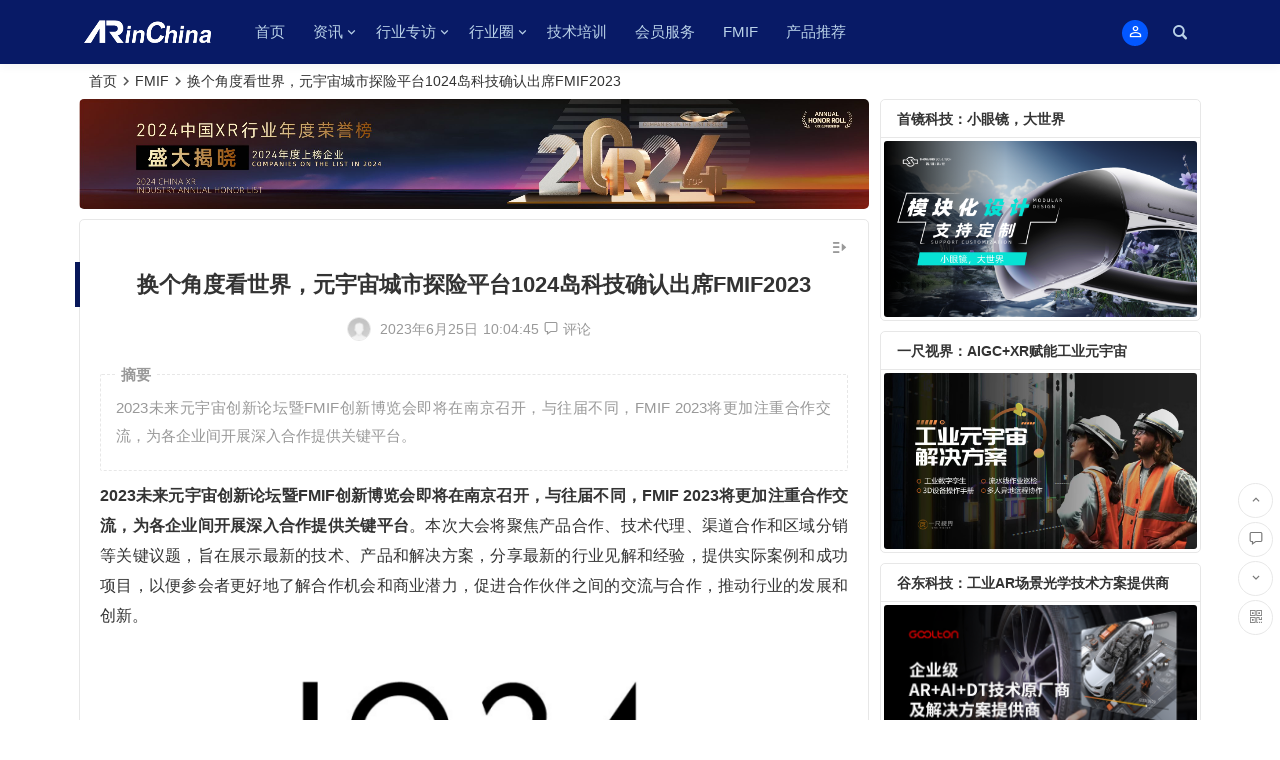

--- FILE ---
content_type: text/html; charset=UTF-8
request_url: https://www.arinchina.com/20008.html
body_size: 52633
content:
<!DOCTYPE html>
<html lang="zh-CN">
<head>
<meta name="referrer" content="strict-origin-when-cross-origin">
<meta charset="UTF-8" />
<meta name="viewport" content="width=device-width, initial-scale=1, minimum-scale=1.0, maximum-scale=1.0, user-scalable=no" />
<meta http-equiv="Cache-Control" content="no-transform" />
<meta http-equiv="Cache-Control" content="no-siteapp" />
<meta name="referrer" content="no-referrer" />
<link rel="shortcut icon" href="https://www.arinchina.com/wp-content/uploads/2021/08/favicon-1.ico">
<link rel="apple-touch-icon" sizes="114x114" href="https://www.arinchina.com/wp-content/uploads/2021/08/logo50.png" />
<link rel="pingback" href="https://www.arinchina.com/xmlrpc.php">
<title>换个角度看世界，元宇宙城市探险平台1024岛科技确认出席FMIF2023 &#8211; ARinChina</title>
<meta name='robots' content='max-image-preview:large' />
<link rel='stylesheet' id='wp-block-library-css'  href='https://www.arinchina.com/wp-includes/css/dist/block-library/style.min.css?ver=6.0.1' type='text/css' media='all' />
<style id='global-styles-inline-css' type='text/css'>
body{--wp--preset--color--black: #000000;--wp--preset--color--cyan-bluish-gray: #abb8c3;--wp--preset--color--white: #ffffff;--wp--preset--color--pale-pink: #f78da7;--wp--preset--color--vivid-red: #cf2e2e;--wp--preset--color--luminous-vivid-orange: #ff6900;--wp--preset--color--luminous-vivid-amber: #fcb900;--wp--preset--color--light-green-cyan: #7bdcb5;--wp--preset--color--vivid-green-cyan: #00d084;--wp--preset--color--pale-cyan-blue: #8ed1fc;--wp--preset--color--vivid-cyan-blue: #0693e3;--wp--preset--color--vivid-purple: #9b51e0;--wp--preset--gradient--vivid-cyan-blue-to-vivid-purple: linear-gradient(135deg,rgba(6,147,227,1) 0%,rgb(155,81,224) 100%);--wp--preset--gradient--light-green-cyan-to-vivid-green-cyan: linear-gradient(135deg,rgb(122,220,180) 0%,rgb(0,208,130) 100%);--wp--preset--gradient--luminous-vivid-amber-to-luminous-vivid-orange: linear-gradient(135deg,rgba(252,185,0,1) 0%,rgba(255,105,0,1) 100%);--wp--preset--gradient--luminous-vivid-orange-to-vivid-red: linear-gradient(135deg,rgba(255,105,0,1) 0%,rgb(207,46,46) 100%);--wp--preset--gradient--very-light-gray-to-cyan-bluish-gray: linear-gradient(135deg,rgb(238,238,238) 0%,rgb(169,184,195) 100%);--wp--preset--gradient--cool-to-warm-spectrum: linear-gradient(135deg,rgb(74,234,220) 0%,rgb(151,120,209) 20%,rgb(207,42,186) 40%,rgb(238,44,130) 60%,rgb(251,105,98) 80%,rgb(254,248,76) 100%);--wp--preset--gradient--blush-light-purple: linear-gradient(135deg,rgb(255,206,236) 0%,rgb(152,150,240) 100%);--wp--preset--gradient--blush-bordeaux: linear-gradient(135deg,rgb(254,205,165) 0%,rgb(254,45,45) 50%,rgb(107,0,62) 100%);--wp--preset--gradient--luminous-dusk: linear-gradient(135deg,rgb(255,203,112) 0%,rgb(199,81,192) 50%,rgb(65,88,208) 100%);--wp--preset--gradient--pale-ocean: linear-gradient(135deg,rgb(255,245,203) 0%,rgb(182,227,212) 50%,rgb(51,167,181) 100%);--wp--preset--gradient--electric-grass: linear-gradient(135deg,rgb(202,248,128) 0%,rgb(113,206,126) 100%);--wp--preset--gradient--midnight: linear-gradient(135deg,rgb(2,3,129) 0%,rgb(40,116,252) 100%);--wp--preset--duotone--dark-grayscale: url('#wp-duotone-dark-grayscale');--wp--preset--duotone--grayscale: url('#wp-duotone-grayscale');--wp--preset--duotone--purple-yellow: url('#wp-duotone-purple-yellow');--wp--preset--duotone--blue-red: url('#wp-duotone-blue-red');--wp--preset--duotone--midnight: url('#wp-duotone-midnight');--wp--preset--duotone--magenta-yellow: url('#wp-duotone-magenta-yellow');--wp--preset--duotone--purple-green: url('#wp-duotone-purple-green');--wp--preset--duotone--blue-orange: url('#wp-duotone-blue-orange');--wp--preset--font-size--small: 13px;--wp--preset--font-size--medium: 20px;--wp--preset--font-size--large: 36px;--wp--preset--font-size--x-large: 42px;}.has-black-color{color: var(--wp--preset--color--black) !important;}.has-cyan-bluish-gray-color{color: var(--wp--preset--color--cyan-bluish-gray) !important;}.has-white-color{color: var(--wp--preset--color--white) !important;}.has-pale-pink-color{color: var(--wp--preset--color--pale-pink) !important;}.has-vivid-red-color{color: var(--wp--preset--color--vivid-red) !important;}.has-luminous-vivid-orange-color{color: var(--wp--preset--color--luminous-vivid-orange) !important;}.has-luminous-vivid-amber-color{color: var(--wp--preset--color--luminous-vivid-amber) !important;}.has-light-green-cyan-color{color: var(--wp--preset--color--light-green-cyan) !important;}.has-vivid-green-cyan-color{color: var(--wp--preset--color--vivid-green-cyan) !important;}.has-pale-cyan-blue-color{color: var(--wp--preset--color--pale-cyan-blue) !important;}.has-vivid-cyan-blue-color{color: var(--wp--preset--color--vivid-cyan-blue) !important;}.has-vivid-purple-color{color: var(--wp--preset--color--vivid-purple) !important;}.has-black-background-color{background-color: var(--wp--preset--color--black) !important;}.has-cyan-bluish-gray-background-color{background-color: var(--wp--preset--color--cyan-bluish-gray) !important;}.has-white-background-color{background-color: var(--wp--preset--color--white) !important;}.has-pale-pink-background-color{background-color: var(--wp--preset--color--pale-pink) !important;}.has-vivid-red-background-color{background-color: var(--wp--preset--color--vivid-red) !important;}.has-luminous-vivid-orange-background-color{background-color: var(--wp--preset--color--luminous-vivid-orange) !important;}.has-luminous-vivid-amber-background-color{background-color: var(--wp--preset--color--luminous-vivid-amber) !important;}.has-light-green-cyan-background-color{background-color: var(--wp--preset--color--light-green-cyan) !important;}.has-vivid-green-cyan-background-color{background-color: var(--wp--preset--color--vivid-green-cyan) !important;}.has-pale-cyan-blue-background-color{background-color: var(--wp--preset--color--pale-cyan-blue) !important;}.has-vivid-cyan-blue-background-color{background-color: var(--wp--preset--color--vivid-cyan-blue) !important;}.has-vivid-purple-background-color{background-color: var(--wp--preset--color--vivid-purple) !important;}.has-black-border-color{border-color: var(--wp--preset--color--black) !important;}.has-cyan-bluish-gray-border-color{border-color: var(--wp--preset--color--cyan-bluish-gray) !important;}.has-white-border-color{border-color: var(--wp--preset--color--white) !important;}.has-pale-pink-border-color{border-color: var(--wp--preset--color--pale-pink) !important;}.has-vivid-red-border-color{border-color: var(--wp--preset--color--vivid-red) !important;}.has-luminous-vivid-orange-border-color{border-color: var(--wp--preset--color--luminous-vivid-orange) !important;}.has-luminous-vivid-amber-border-color{border-color: var(--wp--preset--color--luminous-vivid-amber) !important;}.has-light-green-cyan-border-color{border-color: var(--wp--preset--color--light-green-cyan) !important;}.has-vivid-green-cyan-border-color{border-color: var(--wp--preset--color--vivid-green-cyan) !important;}.has-pale-cyan-blue-border-color{border-color: var(--wp--preset--color--pale-cyan-blue) !important;}.has-vivid-cyan-blue-border-color{border-color: var(--wp--preset--color--vivid-cyan-blue) !important;}.has-vivid-purple-border-color{border-color: var(--wp--preset--color--vivid-purple) !important;}.has-vivid-cyan-blue-to-vivid-purple-gradient-background{background: var(--wp--preset--gradient--vivid-cyan-blue-to-vivid-purple) !important;}.has-light-green-cyan-to-vivid-green-cyan-gradient-background{background: var(--wp--preset--gradient--light-green-cyan-to-vivid-green-cyan) !important;}.has-luminous-vivid-amber-to-luminous-vivid-orange-gradient-background{background: var(--wp--preset--gradient--luminous-vivid-amber-to-luminous-vivid-orange) !important;}.has-luminous-vivid-orange-to-vivid-red-gradient-background{background: var(--wp--preset--gradient--luminous-vivid-orange-to-vivid-red) !important;}.has-very-light-gray-to-cyan-bluish-gray-gradient-background{background: var(--wp--preset--gradient--very-light-gray-to-cyan-bluish-gray) !important;}.has-cool-to-warm-spectrum-gradient-background{background: var(--wp--preset--gradient--cool-to-warm-spectrum) !important;}.has-blush-light-purple-gradient-background{background: var(--wp--preset--gradient--blush-light-purple) !important;}.has-blush-bordeaux-gradient-background{background: var(--wp--preset--gradient--blush-bordeaux) !important;}.has-luminous-dusk-gradient-background{background: var(--wp--preset--gradient--luminous-dusk) !important;}.has-pale-ocean-gradient-background{background: var(--wp--preset--gradient--pale-ocean) !important;}.has-electric-grass-gradient-background{background: var(--wp--preset--gradient--electric-grass) !important;}.has-midnight-gradient-background{background: var(--wp--preset--gradient--midnight) !important;}.has-small-font-size{font-size: var(--wp--preset--font-size--small) !important;}.has-medium-font-size{font-size: var(--wp--preset--font-size--medium) !important;}.has-large-font-size{font-size: var(--wp--preset--font-size--large) !important;}.has-x-large-font-size{font-size: var(--wp--preset--font-size--x-large) !important;}
</style>
<link rel='stylesheet' id='begin-style-css'  href='https://www.arinchina.com/wp-content/themes/begin/style.css?ver=2021/08/14' type='text/css' media='all' />
<link rel='stylesheet' id='be-css'  href='https://www.arinchina.com/wp-content/themes/begin/css/be.css?ver=2021/08/14' type='text/css' media='all' />
<link rel='stylesheet' id='fonts-css'  href='https://www.arinchina.com/wp-content/themes/begin/css/fonts/fonts.css?ver=2021/08/14' type='text/css' media='all' />
<link rel='stylesheet' id='icons-css'  href='https://www.arinchina.com/wp-content/themes/begin/css/icons/icons.css?ver=2021/08/14' type='text/css' media='all' />
<link rel='stylesheet' id='iconfontd-css'  href='https://at.alicdn.com/t/font_2746165_e0dp5wgg6q.css?ver=2021/08/14' type='text/css' media='all' />
<link rel='stylesheet' id='blocks-front-css'  href='https://www.arinchina.com/wp-content/themes/begin/css/blocks-front.css?ver=2021/08/14' type='text/css' media='all' />
<link rel='stylesheet' id='highlight-css'  href='https://www.arinchina.com/wp-content/themes/begin/css/highlight.css?ver=2021/08/14' type='text/css' media='all' />
<link rel='stylesheet' id='prettify-css'  href='https://www.arinchina.com/wp-content/themes/begin/css/prettify.css?ver=2021/08/14' type='text/css' media='all' />
<script type='text/javascript' src='https://www.arinchina.com/wp-includes/js/jquery/jquery.min.js?ver=3.6.0' id='jquery-core-js'></script>
<script type='text/javascript' src='https://www.arinchina.com/wp-includes/js/jquery/jquery-migrate.min.js?ver=3.3.2' id='jquery-migrate-js'></script>
<script type='text/javascript' src='https://www.arinchina.com/wp-content/themes/begin/js/jquery.lazyload.js?ver=2021/08/14' id='lazyload-js'></script>
<!--[if lt IE 9]>
<script type='text/javascript' src='https://www.arinchina.com/wp-content/themes/begin/js/html5.js?ver=2021/08/14' id='html5-js'></script>
<![endif]-->
<link rel="canonical" href="https://www.arinchina.com/20008.html" />
<style type="text/css">a:hover, .single-content p a, .single-content table a, .single-content p a:visited, .top-menu a:hover, #user-profile a:hover, .entry-meta a, .entry-meta-no a, .filter-tag:hover, .comment-tool a:hover {color: #071759;}.grid-cat-title:hover .title-i span, .cat-title:hover .title-i span, .cat-square-title:hover .title-i span, .widget-title:hover .title-i span, .cat-grid-title:hover .title-i span, .child-title:hover .title-i span, #respond input[type='text']:focus, #respond textarea:focus, .login-tab-product input:focus, .add-link input:focus, .add-link textarea:focus, .tags-cat-img:hover, .new-tabs-all-img:hover, .tags-cat-img.current, .tags-cat-img.current, .new-tabs-all-img.current {border: 1px solid #071759}.ball-pulse > div {border: 1px solid #071759}.menu_c #site-nav .down-menu > .current-menu-item > a, .menu_c #site-nav .down-menu > .current-post-ancestor > a, .menu_c #site-nav .down-menu > li > a:hover, .menu_c #site-nav .down-menu > li.sfHover > a, .main-nav-o .down-menu > li > a:hover, .main-nav-o .down-menu > li.sfHover > a, .main-nav-o .down-menu > .current-menu-item > a, .main-nav-o .down-menu > .current-post-ancestor > a, .but-i, #site-nav .down-menu > .current-menu-item > a:hover:before, .main-nav .down-menu a:hover:before {background: #0257ff}.menu-container-o-full {border-top: 1px solid #0257ff}#site-nav .down-menu > .current-menu-item > a, #site-nav .down-menu > .current-post-ancestor > a, #site-nav .down-menu > li > a:hover, #site-nav .down-menu > li.sfHover > a, .sf-arrows > li > .sf-with-ul:focus:after,.sf-arrows > li:hover > .sf-with-ul:after,.sf-arrows > .sfHover > .sf-with-ul:after, .nav-more:hover .nav-more-i, #site-nav .down-menu > .current-post-ancestor > .sf-with-ul:after, #site-nav .down-menu > .current-menu-item > .sf-with-ul:after, .nav-search:hover:after, #navigation-toggle:hover {color:#0257ff;}.pagination a,.pagination a:visited,.filter-on,.night .filter-on,.all-cat a:hover,.new-more a,.page-button,.input-number,.max-num, .sign input:focus, .add-link input:focus, .add-link textarea:focus, .widget-sub-nav .widget_nav_menu a, .child-cat a, .deanmove:hover .de-button a:before, .filter-tag:hover:before, .group-tool-link a {border:1px solid #071759;}.cat-con-section{border-bottom:3px solid #071759;}.tab-product .tab-hd .current,.tab-area .current,.tab-title .selected{border-top:2px solid #071759 !important;}.tabs-more a:hover,.ias-next .be,.all-cat a:hover, .group-tool-link a {color:#071759;}.upfile input{background:#071759 !important;}.resp-vtabs li.resp-tab-active{border-left:3px solid #071759 !important;}.down a,.meta-nav:hover,#gallery .callbacks_here a,.link-f a:hover,.orderby li a:hover,#respond #submit:hover,.login-respond,.widget_categories a:hover,.widget_links a:hover,#sidebar .widget_nav_menu a:hover,#sidebar-l .widget_nav_menu a:hover,#cms-widget-one .widget_nav_menu li a:hover,.tab-nav li a:hover,.pagination span.current,.pagination a:hover,.page-links > span,.page-links a:hover span,.group-tab-more a:hover,.tab-pagination a:hover,.page-button:hover, .deanmove:hover .de-button a{background:#071759;border:1px solid #071759;}.pretty.success input:checked + label i:before{background:#071759 !important;}.pretty.success input:checked + label i:after{border:#071759;background:#071759 !important;}.fo:hover, .widget-sub-nav .widget_nav_menu a:hover, .child-cat a:hover {background:#071759;border:1px solid #071759;}.entry-more a,.down-doc a,#series-letter li,.login-tab-product input[type='submit'],#wp-calendar a,.author-m a,.group-phone a,.group-more a,.new-more a:hover,.group-tool-link a:before{background:#071759;}.thumbnail .cat, .full-cat, .format-img-cat, .title-l, .cms-news-grid .marked-ico, .cms-news-grid-container .marked-ico, .special-mark, .gw-ico i {background: #071759;} .new-icon .be, .gw-main-b .gw-ico i {color: #071759;}.slider-home .slider-home-title, .owl-theme .owl-dots .owl-dot.active span,.owl-theme .owl-dots .owl-dot:hover span, .owl-theme .owl-controls .owl-nav [class*='owl-'] {background: #071759}.single-post .entry-header h1, .single-content h3, .single-content h4, .single-content h6, .single-content h2 {border-left: 5px solid #071759;}.ajax-button, .searchbar button, .widget_search .searchbar button {background: #071759;border: 1px solid #071759;}.off-search:hover:after, .off-down:hover:after, .wp-ajax-search-not {background: #071759;}.searchbar .ajax-search-input input, .search-input input, .widget_search .search-input input, .ajax-search-box {border: 1px solid #071759;}.ajax-search-input:after {color: #071759}#search-main .search-cat {border-left: 1px solid #071759;}.single-content h6 {
    font-size: 17px;
    font-size: 1.8rem;
    line-height: 100%;
    margin: 2px -25px 10px -25px;
    padding: 0 20px;
    border-left: 5px solid #3690cf;
    font-weight: normal;
    border:none;
}
#menu-container, .headroom--not-top .menu-glass {
	background: #081a66 !important;
}

.down-menu > li > a, #menu-container .sf-arrows .sf-with-ul:after, 
.nav-ace .down-menu > li > a, #menu-container .sf-arrows .sf-with-ul:after {
	color: #bad2e8;
}

#colophon {
	color: #bad2e8 !important;
	background: #021d3d !important;
	border-top: 1px solid #032752 !important;
}
.footer-site-widget {
	background: #021d3d !important;
}

.footer-widget h3 {
	color: #bad2e8 !important;
}

#sidebar h3, #sidebar-l h3, .cat-w-icon {
	background: #fff !important;
}

.footer-widget .widget {
	width: 16.66666666666667%;
}

@media screen and (max-width: 640px) {
	.footer-widget .widget {
	    float: left !important;
		width: 49% !important;
	}
}
.footer-widget .menu li {
	float: left;
	width: 100% !important;
}

.footer-widget a {
    color: #f1f1f1;
    font-size:12px;
}

@media screen and (min-width: 640px) {
	#nav_menu-11.widget {
		padding: 1px 2px;
	}
}

@media screen and (min-width: 1025px) {

	.logo-site, .logo-sites {
		margin: 7px 0 0 5px;
 
	}

	.site-header-s {
		height: 93px;
	}

	.site-header-h {
		height: 64px;
	}

	#menu-container {
		height: 64px;
	}

	.main-nav .down-menu li {
		height: 64px;
		line-height: 64px;
	}

	.login-but, 
	.menu-login {
		margin: 20px 0 0 0;
	}

	.nav-search {
		margin: 20px 5px 0 5px;
	}

	.main-nav .down-menu li.nav-more {
		padding: 12px 0;
	}
}

.be-new-nav {
	background: #fff;
}

.nav-search::after {
	color: #bad2e8;
}
.pt20{
font-size:8px;
}
.child-cat {
    display: none;
}
#nav_menu-8,#nav_menu-7,#nav_menu-13,#nav_menu-11,#nav_menu-9{
width:155px;
float:right;
}
#php_text-9｛
width:180px;
｝
#page .page｛
 line-height: 210%;
｝

</style><style type="text/css" id="custom-background-css">
body.custom-background { background-color: #ffffff; }
</style>
	<script>
var _hmt = _hmt || [];
(function() {
  var hm = document.createElement("script");
  hm.src = "https://hm.baidu.com/hm.js?62090b0a668776d0d265a7aa3ab74018";
  var s = document.getElementsByTagName("script")[0]; 
  s.parentNode.insertBefore(hm, s);
})();
</script><script charset="UTF-8" id="LA_COLLECT" src="//sdk.51.la/js-sdk-pro.min.js"></script>
<script>LA.init({id:"3HnWHj3r3gKuYl6J",ck:"3HnWHj3r3gKuYl6J",autoTrack:true})</script>
</head>
<body class="post-template-default single single-post postid-20008 single-format-standard custom-background" ontouchstart="">
<svg xmlns="http://www.w3.org/2000/svg" viewBox="0 0 0 0" width="0" height="0" focusable="false" role="none" style="visibility: hidden; position: absolute; left: -9999px; overflow: hidden;" ><defs><filter id="wp-duotone-dark-grayscale"><feColorMatrix color-interpolation-filters="sRGB" type="matrix" values=" .299 .587 .114 0 0 .299 .587 .114 0 0 .299 .587 .114 0 0 .299 .587 .114 0 0 " /><feComponentTransfer color-interpolation-filters="sRGB" ><feFuncR type="table" tableValues="0 0.49803921568627" /><feFuncG type="table" tableValues="0 0.49803921568627" /><feFuncB type="table" tableValues="0 0.49803921568627" /><feFuncA type="table" tableValues="1 1" /></feComponentTransfer><feComposite in2="SourceGraphic" operator="in" /></filter></defs></svg><svg xmlns="http://www.w3.org/2000/svg" viewBox="0 0 0 0" width="0" height="0" focusable="false" role="none" style="visibility: hidden; position: absolute; left: -9999px; overflow: hidden;" ><defs><filter id="wp-duotone-grayscale"><feColorMatrix color-interpolation-filters="sRGB" type="matrix" values=" .299 .587 .114 0 0 .299 .587 .114 0 0 .299 .587 .114 0 0 .299 .587 .114 0 0 " /><feComponentTransfer color-interpolation-filters="sRGB" ><feFuncR type="table" tableValues="0 1" /><feFuncG type="table" tableValues="0 1" /><feFuncB type="table" tableValues="0 1" /><feFuncA type="table" tableValues="1 1" /></feComponentTransfer><feComposite in2="SourceGraphic" operator="in" /></filter></defs></svg><svg xmlns="http://www.w3.org/2000/svg" viewBox="0 0 0 0" width="0" height="0" focusable="false" role="none" style="visibility: hidden; position: absolute; left: -9999px; overflow: hidden;" ><defs><filter id="wp-duotone-purple-yellow"><feColorMatrix color-interpolation-filters="sRGB" type="matrix" values=" .299 .587 .114 0 0 .299 .587 .114 0 0 .299 .587 .114 0 0 .299 .587 .114 0 0 " /><feComponentTransfer color-interpolation-filters="sRGB" ><feFuncR type="table" tableValues="0.54901960784314 0.98823529411765" /><feFuncG type="table" tableValues="0 1" /><feFuncB type="table" tableValues="0.71764705882353 0.25490196078431" /><feFuncA type="table" tableValues="1 1" /></feComponentTransfer><feComposite in2="SourceGraphic" operator="in" /></filter></defs></svg><svg xmlns="http://www.w3.org/2000/svg" viewBox="0 0 0 0" width="0" height="0" focusable="false" role="none" style="visibility: hidden; position: absolute; left: -9999px; overflow: hidden;" ><defs><filter id="wp-duotone-blue-red"><feColorMatrix color-interpolation-filters="sRGB" type="matrix" values=" .299 .587 .114 0 0 .299 .587 .114 0 0 .299 .587 .114 0 0 .299 .587 .114 0 0 " /><feComponentTransfer color-interpolation-filters="sRGB" ><feFuncR type="table" tableValues="0 1" /><feFuncG type="table" tableValues="0 0.27843137254902" /><feFuncB type="table" tableValues="0.5921568627451 0.27843137254902" /><feFuncA type="table" tableValues="1 1" /></feComponentTransfer><feComposite in2="SourceGraphic" operator="in" /></filter></defs></svg><svg xmlns="http://www.w3.org/2000/svg" viewBox="0 0 0 0" width="0" height="0" focusable="false" role="none" style="visibility: hidden; position: absolute; left: -9999px; overflow: hidden;" ><defs><filter id="wp-duotone-midnight"><feColorMatrix color-interpolation-filters="sRGB" type="matrix" values=" .299 .587 .114 0 0 .299 .587 .114 0 0 .299 .587 .114 0 0 .299 .587 .114 0 0 " /><feComponentTransfer color-interpolation-filters="sRGB" ><feFuncR type="table" tableValues="0 0" /><feFuncG type="table" tableValues="0 0.64705882352941" /><feFuncB type="table" tableValues="0 1" /><feFuncA type="table" tableValues="1 1" /></feComponentTransfer><feComposite in2="SourceGraphic" operator="in" /></filter></defs></svg><svg xmlns="http://www.w3.org/2000/svg" viewBox="0 0 0 0" width="0" height="0" focusable="false" role="none" style="visibility: hidden; position: absolute; left: -9999px; overflow: hidden;" ><defs><filter id="wp-duotone-magenta-yellow"><feColorMatrix color-interpolation-filters="sRGB" type="matrix" values=" .299 .587 .114 0 0 .299 .587 .114 0 0 .299 .587 .114 0 0 .299 .587 .114 0 0 " /><feComponentTransfer color-interpolation-filters="sRGB" ><feFuncR type="table" tableValues="0.78039215686275 1" /><feFuncG type="table" tableValues="0 0.94901960784314" /><feFuncB type="table" tableValues="0.35294117647059 0.47058823529412" /><feFuncA type="table" tableValues="1 1" /></feComponentTransfer><feComposite in2="SourceGraphic" operator="in" /></filter></defs></svg><svg xmlns="http://www.w3.org/2000/svg" viewBox="0 0 0 0" width="0" height="0" focusable="false" role="none" style="visibility: hidden; position: absolute; left: -9999px; overflow: hidden;" ><defs><filter id="wp-duotone-purple-green"><feColorMatrix color-interpolation-filters="sRGB" type="matrix" values=" .299 .587 .114 0 0 .299 .587 .114 0 0 .299 .587 .114 0 0 .299 .587 .114 0 0 " /><feComponentTransfer color-interpolation-filters="sRGB" ><feFuncR type="table" tableValues="0.65098039215686 0.40392156862745" /><feFuncG type="table" tableValues="0 1" /><feFuncB type="table" tableValues="0.44705882352941 0.4" /><feFuncA type="table" tableValues="1 1" /></feComponentTransfer><feComposite in2="SourceGraphic" operator="in" /></filter></defs></svg><svg xmlns="http://www.w3.org/2000/svg" viewBox="0 0 0 0" width="0" height="0" focusable="false" role="none" style="visibility: hidden; position: absolute; left: -9999px; overflow: hidden;" ><defs><filter id="wp-duotone-blue-orange"><feColorMatrix color-interpolation-filters="sRGB" type="matrix" values=" .299 .587 .114 0 0 .299 .587 .114 0 0 .299 .587 .114 0 0 .299 .587 .114 0 0 " /><feComponentTransfer color-interpolation-filters="sRGB" ><feFuncR type="table" tableValues="0.098039215686275 1" /><feFuncG type="table" tableValues="0 0.66274509803922" /><feFuncB type="table" tableValues="0.84705882352941 0.41960784313725" /><feFuncA type="table" tableValues="1 1" /></feComponentTransfer><feComposite in2="SourceGraphic" operator="in" /></filter></defs></svg><div id="page" class="hfeed site">
	<header id="masthead" class="site-header site-header-h">
	<div id="header-main" class="header-main">
				<div id="menu-container" class="da menu-glass">
			<div id="navigation-top" class="bgt menu_c">
				<span class="nav-search"></span>														<div class="login-but menu-login-but"><div class="but-i"><i class="be be-personoutline"></i></div>
					<div class="menu-login-box fd bgt"><div class="arrow-up"></div><div class="menu-login yy bk"><div id="user-profile">
								<div class="greet-top">
									<div class="user-wel">欢迎光临！</div>
							</div>
					
	
	<div class="login-reg login-admin">
									<div class="nav-set">
				 	<div class="nav-login">
						<div class="show-layer bgt" data-show-layer="login-layer" role="button"><i class="be be-personoutline"></i>登录</div>
					</div>
				</div>
					
					<div class="nav-set">
				 <div class="nav-reg nav-reg-no">
					<a class="hz" href="https://www.arinchina.com/registered.html"><i class="be be-timerauto"></i>注册</a>
				</div>
				<div class="clear"></div>
			</div>
			</div>
</div>
</div></div>
				</div>
														<div class="logo-sites">
												<p class="site-title">
				
			<a href="https://www.arinchina.com/">
			<img src="https://www.arinchina.com/wp-content/uploads/2021/08/logo.png" title="ARinChina" alt="ARinChina" rel="home" />
			<span class="site-name">ARinChina</span>
		</a>
	
			</p>

							</div><!-- .logo-site -->

									<div id="site-nav-wrap" class="site-nav-wrap-left">
									<div id="sidr-close">
						<span class="toggle-sidr-close"><i class="be be-cross"></i></span>
												<div class="mobile-login-but bkxy">
									<span class="mobile-login show-layer" data-show-layer="login-layer" role="button">登录</span>
													 <span class="mobile-login-reg"><a class="hz" href="https://www.arinchina.com/registered.html">注册</a></span>
				 			</div>
								</div>
					<nav id="site-nav" class="main-nav">
									<span id="navigation-toggle" class="bars"><i class="be be-menu"></i></span>
	
		<div class="menu-%e4%b8%bb%e8%a6%81%e8%8f%9c%e5%8d%95-container"><ul id="menu-%e4%b8%bb%e8%a6%81%e8%8f%9c%e5%8d%95" class="down-menu nav-menu"><li id="menu-item-8599" class="menu-item menu-item-type-custom menu-item-object-custom menu-item-home menu-item-8599"><a href="http://www.arinchina.com/">首页</a></li>
<li id="menu-item-6" class="menu-item menu-item-type-taxonomy menu-item-object-category menu-item-has-children menu-item-6"><a href="https://www.arinchina.com/category/information/">资讯</a>
<ul class="sub-menu">
	<li id="menu-item-10654" class="menu-item menu-item-type-taxonomy menu-item-object-category menu-item-10654"><a href="https://www.arinchina.com/category/information/exclusive-interview/">行业动态</a></li>
	<li id="menu-item-15" class="menu-item menu-item-type-taxonomy menu-item-object-category menu-item-15"><a href="https://www.arinchina.com/category/information/press-release/">新闻稿</a></li>
	<li id="menu-item-8789" class="menu-item menu-item-type-taxonomy menu-item-object-category menu-item-has-children menu-item-8789"><a href="https://www.arinchina.com/category/information/video/">视频</a>
	<ul class="sub-menu">
		<li id="menu-item-12803" class="menu-item menu-item-type-taxonomy menu-item-object-category menu-item-has-children menu-item-12803"><a href="https://www.arinchina.com/category/%e9%a1%b9%e7%9b%ae%e5%ba%93/">项目库</a>
		<ul class="sub-menu">
			<li id="menu-item-12804" class="menu-item menu-item-type-taxonomy menu-item-object-category menu-item-12804"><a href="https://www.arinchina.com/category/%e8%9e%8d%e8%b5%84%e8%b7%af%e6%bc%94/">融资路演</a></li>
		</ul>
</li>
	</ul>
</li>
	<li id="menu-item-11441" class="menu-item menu-item-type-taxonomy menu-item-object-category menu-item-11441"><a href="https://www.arinchina.com/category/information/cooperation-docking/">合作对接</a></li>
	<li id="menu-item-17803" class="menu-item menu-item-type-taxonomy menu-item-object-category menu-item-17803"><a href="https://www.arinchina.com/category/information/%e5%b9%b4%e5%ba%a6%e8%8d%a3%e8%aa%89%e6%a6%9c/">年度荣誉榜</a></li>
	<li id="menu-item-12265" class="menu-item menu-item-type-taxonomy menu-item-object-category menu-item-12265"><a href="https://www.arinchina.com/category/exhibition-activities/">展会活动</a></li>
	<li id="menu-item-12559" class="menu-item menu-item-type-taxonomy menu-item-object-category menu-item-12559"><a href="https://www.arinchina.com/category/salon/">沙龙</a></li>
</ul>
</li>
<li id="menu-item-10650" class="menu-item menu-item-type-taxonomy menu-item-object-category menu-item-has-children menu-item-10650"><a href="https://www.arinchina.com/category/%e8%a1%8c%e4%b8%9a%e4%b8%93%e8%ae%bf/">行业专访</a>
<ul class="sub-menu">
	<li id="menu-item-10651" class="menu-item menu-item-type-taxonomy menu-item-object-category menu-item-10651"><a href="https://www.arinchina.com/category/%e8%a1%8c%e4%b8%9a%e4%b8%93%e8%ae%bf/%e5%a4%a7%e5%92%96/">人物</a></li>
	<li id="menu-item-10652" class="menu-item menu-item-type-taxonomy menu-item-object-category menu-item-10652"><a href="https://www.arinchina.com/category/%e8%a1%8c%e4%b8%9a%e4%b8%93%e8%ae%bf/%e7%83%ad%e7%82%b9/">热点</a></li>
	<li id="menu-item-10653" class="menu-item menu-item-type-taxonomy menu-item-object-category menu-item-10653"><a href="https://www.arinchina.com/category/%e8%a1%8c%e4%b8%9a%e4%b8%93%e8%ae%bf/%e4%bc%81%e4%b8%9a/">公司</a></li>
</ul>
</li>
<li id="menu-item-10587" class="menu-item menu-item-type-taxonomy menu-item-object-category menu-item-has-children menu-item-10587"><a href="https://www.arinchina.com/category/%e8%a1%8c%e4%b8%9a%e5%9c%88/">行业圈</a>
<ul class="sub-menu">
	<li id="menu-item-10659" class="menu-item menu-item-type-custom menu-item-object-custom menu-item-10659"><a href="https://www.arinchina.com/10657.html">加入社群</a></li>
	<li id="menu-item-9089" class="menu-item menu-item-type-taxonomy menu-item-object-category menu-item-9089"><a href="https://www.arinchina.com/category/%e8%a1%8c%e4%b8%9a%e5%9c%88/case/">行业案例</a></li>
	<li id="menu-item-10541" class="menu-item menu-item-type-custom menu-item-object-custom menu-item-10541"><a href="https://www.arinchina.com/10661.html">创新中心</a></li>
	<li id="menu-item-10578" class="menu-item menu-item-type-custom menu-item-object-custom menu-item-10578"><a href="https://www.arinchina.com/%e4%b8%89%e7%bb%b4%e6%a8%a1%e5%9e%8b%e5%88%b6%e4%bd%9c.html">内容工厂</a></li>
</ul>
</li>
<li id="menu-item-9281" class="menu-item menu-item-type-custom menu-item-object-custom menu-item-9281"><a target="_blank" rel="noopener" href="http://edu.arvroffer.com">技术培训</a></li>
<li id="menu-item-12563" class="menu-item menu-item-type-custom menu-item-object-custom menu-item-12563"><a href="https://www.arinchina.com/13502.html">会员服务</a></li>
<li id="menu-item-19720" class="menu-item menu-item-type-taxonomy menu-item-object-category menu-item-19720"><a href="https://www.arinchina.com/category/information/%e6%9c%aa%e6%9d%a5%e5%85%83%e5%ae%87%e5%ae%99%e5%88%9b%e6%96%b0%e8%ae%ba%e5%9d%9b/">FMIF</a></li>
<li id="menu-item-12218" class="menu-item menu-item-type-taxonomy menu-item-object-category menu-item-12218"><a href="https://www.arinchina.com/category/information/product-recommendation/">产品推荐</a></li>
</ul></div>
<div id="overlay"></div>
					</nav>
				</div>
																<div class="clear"></div>
			</div>
		</div>
	</div>
</header><!-- #masthead -->
<div id="search-main" class="da">
	<div class="off-search-a"></div>
	<div class="search-wrap bgt fadeInDown animated">
					<div class="searchbar da">
							<form class="ajax-search-input da">
					<div class="search-input">
						<input class="bk dah" type="text" autocomplete="off" value="" name="s" id="wpsearchInput" onkeyup="ajax_search_s()" placeholder="输入关键字" />
						<script type="text/javascript">document.getElementById('wpsearchInput').addEventListener('input', function(e) {var value = ajax_search_s();});</script>
						<div class="ajax-button da"><i class="be be-loader ajax-button-loader"></i></div>
					</div>
				</form>
				<div id="wpsearchdata" class="da"></div>
				<div class="clear"></div>
						</div>
		
				<div class="searchbar da">
			<script>
			function g(formname) {
				var url = "https://www.baidu.com/baidu";
				if (formname.s[1].checked) {
					formname.ct.value = "2097152";
				} else {
					formname.ct.value = "0";
				}
				formname.action = url;
				return true;
			}
			</script>
			<form name="f1" onsubmit="return g(this)" target="_blank">
				<span class="search-input">
					<input name=word class="swap_value bk dah" placeholder="百度一下" name="q" />
					<input name=tn type=hidden value="bds" />
					<input name=cl type=hidden value="3" />
					<input name=ct type=hidden />
					<input name=si type=hidden value="www.arinchina.com" />
					<button type="submit" id="searchbaidu" class="search-close bk da"><i class="be be-baidu"></i></button>
					<input name=s class="choose" type=radio />
					<input name=s class="choose" type=radio checked />
				</span>
			</form>
		</div>
		
					<div class="searchbar da">
				<form method="get" id="searchform" action="https://cse.google.com/cse" target="_blank">
					<span class="search-input">
						<input type="text" value="" name="q" id="s" class="bk dah" placeholder="Google" />
						<input type="hidden" name="cx" value="005077649218303215363:ngrflw3nv8m" />
						<input type="hidden" name="ie" value="UTF-8" />
						<button type="submit" id="searchsubmit" class="search-close bk da"><svg class="icon" viewBox="0 0 1024 1024" version="1.1" xmlns="http://www.w3.org/2000/svg" p-id="1785" width="200" height="200"><path d="M522.016 438.016v176h290.016c-12 76-88 222.016-290.016 222.016-174.016 0-318.016-146.016-318.016-324s144-324 318.016-324c100 0 166.016 44 204 80l140-134.016C776 50.016 660 0 522.016 0c-282.016 0-512 230.016-512 512 0 284 230.016 512 512 512 296 0 492-208 492-500 0-34.016-4-60-8-84z" p-id="1786"></path></svg></button>
					</span>
				</form>
			</div>
		
				<div class="searchbar da">
			<form method="get" id="searchform" action="https://www.bing.com/search" target="_blank">
				<span class="search-input">
					<input type="text" value="" name="q" id="s" class="bk dah" placeholder="Bing" />
					<input type="hidden" name="q1" value="site:www.arinchina.com">
					<button type="submit" id="searchsubmit" class="bk da"><svg class="icon" viewBox="0 0 1024 1024" version="1.1" xmlns="http://www.w3.org/2000/svg" p-id="2107" width="200" height="200"><path d="M340.5824 70.109867L102.536533 0.682667v851.217066L340.650667 643.345067V70.109867zM102.536533 851.7632l238.045867 171.6224 580.881067-340.923733V411.784533L102.536533 851.831467z" p-id="2108"></path><path d="M409.463467 255.3856l113.732266 238.933333 138.8544 56.866134 259.413334-139.400534-506.0608-156.330666z" p-id="2109"></path></svg></button>
				</span>
			</form>
		</div>
		
				<div class="searchbar da">
			<form action="https://www.so.com/s" target="_blank" id="so360form">
				<span class="search-input">
					<input type="text" autocomplete="off"  placeholder="360搜索" name="q" id="so360_keyword" class="bk dah">
					<button type="submit" id="so360_submit" class="search-close bk da"><svg class="icon soico" viewBox="0 0 1024 1024" version="1.1" xmlns="http://www.w3.org/2000/svg" p-id="3349" width="200" height="200"><path d="M457.8816 954.2656C214.016 954.2656 15.616 755.8656 15.616 512S214.016 69.7344 457.8816 69.7344s442.2656 198.4 442.2656 442.2656-198.41024 442.2656-442.2656 442.2656z m0-742.25664c-165.41696 0-299.99104 134.57408-299.99104 299.99104S292.4544 811.99104 457.8816 811.99104 757.87264 677.41696 757.87264 512 623.29856 212.00896 457.8816 212.00896z" p-id="3350"></path><path d="M937.24672 849.11104m-71.13728 0a71.13728 71.13728 0 1 0 142.27456 0 71.13728 71.13728 0 1 0-142.27456 0Z" p-id="3351"></path><path d="M457.8816 954.2656c-175.33952 0-334.2848-103.71072-404.9408-264.21248l-1.95584-4.5056c-15.4112-36.13696 1.39264-77.9264 37.51936-93.3376 36.12672-15.4112 77.9264 1.3824 93.3376 37.51936l1.29024 2.9696c47.95392 108.93312 155.79136 179.29216 274.7392 179.29216 117.5552 0 224.88064-69.21216 273.41824-176.32256 0.65536-1.44384 1.31072-2.9184 1.9456-4.39296 15.60576-36.05504 57.47712-52.6336 93.53216-37.02784 36.05504 15.60576 52.6336 57.47712 37.02784 93.53216-0.95232 2.21184-1.93536 4.4032-2.92864 6.59456-71.53664 157.88032-229.72416 259.8912-402.98496 259.8912z" p-id="3352"></path></svg></button>
					<input type="hidden" name="ie" value="utf-8">
					<input type="hidden" name="src" value="zz_www.arinchina.com">
					<input type="hidden" name="site" value="www.arinchina.com">
					<input type="hidden" name="rg" value="1">
					<input type="hidden" name="inurl" value="">
				</span>
			</form>
		</div>
		
				<div class="searchbar da">
			<form action="https://www.sogou.com/web" target="_blank" name="sogou_queryform">
				<span class="search-input">
					<input type="text" placeholder="上网从搜狗开始" name="query" class="bk dah">
					<button type="submit" id="sogou_submit" class="search-close bk da" onclick="check_insite_input(document.sogou_queryform, 1)"><svg class="icon soico" viewBox="0 0 1024 1024" version="1.1" xmlns="http://www.w3.org/2000/svg" p-id="2771" width="200" height="200"><path d="M975.3088 822.10816l-53.80096-52.57216-0.02048 0.01024c-33.6896 59.16672-81.5616 109.2096-139.02848 145.4592-0.06144 0.04096-0.12288 0.07168-0.18432 0.11264l50.50368 53.62688a486.668288 486.668288 0 0 0 142.53056-146.6368z" p-id="2772"></path><path d="M509.83936 924.75392C281.87648 924.75392 97.08544 739.96288 97.08544 512c0-227.96288 184.80128-412.75392 412.75392-412.75392S922.59328 284.03712 922.59328 512c0 74.16832-19.57888 143.75936-53.83168 203.90912l0.02048-0.01024 53.80096 52.57216C969.13408 694.09792 996.07552 606.208 996.07552 512c0-267.34592-216.7296-484.07552-484.07552-484.07552S27.92448 244.65408 27.92448 512 244.65408 996.07552 512 996.07552c99.14368 0 191.31392-29.82912 268.06272-80.96768l-50.50368-53.62688c-63.62112 40.07936-138.96704 63.27296-219.71968 63.27296z" p-id="2773"></path><path d="M785.05984 403.10784l4.46464-105.96352s-126.03392-60.78464-310.6304-60.23168c-184.59648 0.55296-255.97952 65.24928-253.7472 153.36448 2.23232 88.1152 132.73088 142.76608 221.96224 170.6496 89.23136 27.88352 157.26592 45.73184 156.14976 81.98144-1.11616 36.2496-45.86496 48.51712-91.24864 47.96416s-204.31872-30.6688-282.95168-92.57984l-3.95264 120.46336s155.648 75.84768 324.06528 70.83008c168.41728-5.0176 255.97952-73.05216 254.30016-156.14976S700.29312 497.92 593.7664 464.45568s-173.44512-53.53472-172.88192-91.46368 127.71328-72.4992 364.17536 30.11584z" p-id="2774"></path></svg></button>
					<input type="hidden" name="insite" value="www.arinchina.com">
				</span>
			</form>
		</div>
				<div class="clear"></div>

				<div class="clear"></div>
	</div>
	<div class="off-search-b">
		<div class="clear"></div>
	</div>
	<div class="off-search da fadeInDown animated"></div>
</div>		<nav class="bread">
		<div class="be-bread">
			<a class="crumbs" href="https://www.arinchina.com/">首页</a><i class="be be-arrowright"></i><a href="https://www.arinchina.com/category/information-2/" rel="category tag">FMIF</a><i class="be be-arrowright"></i>换个角度看世界，元宇宙城市探险平台1024岛科技确认出席FMIF2023								</div>
	</nav>
	
	


	
	<div id="content" class="site-content site-roll">
		<div id="primary" class="content-area meta-b">
					<div class="tg-pc tg-site"><a href="https://www.arinchina.com/23536.html"_blank"><img src="https://www.arinchina.com/wp-content/uploads/2025/01/网站文章内广告图-1-scaled.jpg"广告也精彩" /></a></div>
			<main id="main" class="site-main" role="main">

			
				<article id="post-20008" class="wow fadeInUp ms bk post-20008 post type-post status-publish format-standard hentry category-information-2 shrc">
		<header class="entry-header entry-header-c">
														<h1 class="entry-title">换个角度看世界，元宇宙城市探险平台1024岛科技确认出席FMIF2023</h1>										</header><!-- .entry-header -->

	<div class="entry-content">
		
						<div class="begin-single-meta begin-single-meta-c"><span class="meta-author"><span class="meta-author-avatar"><img alt='lhw' src='https://cravatar.cn/avatar/3a960aaa5fce495b1d813ea99073710e?s=96&#038;d=mm&#038;r=g' srcset='https://cravatar.cn/avatar/3a960aaa5fce495b1d813ea99073710e?s=192&#038;d=mm&#038;r=g 2x' class='avatar avatar-96 photo' height='96' width='96' loading='lazy'/></span><div class="meta-author-box bgt fd">
	<div class="arrow-up bgt"></div>
	<a href="https://www.arinchina.com/author/lhw/" rel="external nofollow">
		<div class="meta-author-inf yy bk">
			<div class="meta-inf-avatar bk">
									<img alt='lhw' src='https://cravatar.cn/avatar/3a960aaa5fce495b1d813ea99073710e?s=96&#038;d=mm&#038;r=g' srcset='https://cravatar.cn/avatar/3a960aaa5fce495b1d813ea99073710e?s=192&#038;d=mm&#038;r=g 2x' class='avatar avatar-96 photo' height='96' width='96' loading='lazy'/>							</div>
			<div class="meta-inf-name">lhw</div>
			<div class="meta-inf meta-inf-posts"><span>2330</span><br />文章</div>
			<div class="meta-inf meta-inf-comment"><span>0</span><br />评论</div>
			<div class="clear"></div>
		</div>
	</a>
	<div class="clear"></div>
</div>
</span><span class="my-date">2023年6月25日<i class="i-time">10:04:45</i></span><span class="comment"><a href="https://www.arinchina.com/20008.html#respond"><i class="be be-speechbubble ri"></i><div class="comment-qa"></div><em>评论</em></a></span><span class="word-time"></span></div><span class="s-hide"><span class="off-side"></span></span>			
							<div class="single-content">
								<span class="abstract"><fieldset><legend>摘要</legend><p>2023未来元宇宙创新论坛暨FMIF创新博览会即将在南京召开，与往届不同，FMIF 2023将更加注重合作交流，为各企业间开展深入合作提供关键平台。</p>
<div class="clear"></div></fieldset></span>				<p><strong><span class="character" data-raw-text-1688349579161="2" data-textnode-index-1688349579161="0" data-index-1688349579161="0" data-index-len-1688349579161="0">2</span><span class="character" data-raw-text-1688349579161="0" data-textnode-index-1688349579161="0" data-index-1688349579161="1" data-index-len-1688349579161="1">0</span><span class="character" data-raw-text-1688349579161="2" data-textnode-index-1688349579161="0" data-index-1688349579161="2" data-index-len-1688349579161="2">2</span><span class="character" data-raw-text-1688349579161="3" data-textnode-index-1688349579161="0" data-index-1688349579161="3" data-index-len-1688349579161="3">3</span><span class="character" data-raw-text-1688349579161="未" data-textnode-index-1688349579161="0" data-index-1688349579161="4" data-index-len-1688349579161="4">未</span><span class="character" data-raw-text-1688349579161="来" data-textnode-index-1688349579161="0" data-index-1688349579161="5" data-index-len-1688349579161="5">来</span><span class="character" data-raw-text-1688349579161="元" data-textnode-index-1688349579161="0" data-index-1688349579161="6" data-index-len-1688349579161="6">元</span><span class="character" data-raw-text-1688349579161="宇" data-textnode-index-1688349579161="0" data-index-1688349579161="7" data-index-len-1688349579161="7">宇</span><span class="character" data-raw-text-1688349579161="宙" data-textnode-index-1688349579161="0" data-index-1688349579161="8" data-index-len-1688349579161="8">宙</span><span class="character" data-raw-text-1688349579161="创" data-textnode-index-1688349579161="0" data-index-1688349579161="9" data-index-len-1688349579161="9">创</span><span class="character" data-raw-text-1688349579161="新" data-textnode-index-1688349579161="0" data-index-1688349579161="10" data-index-len-1688349579161="10">新</span><span class="character" data-raw-text-1688349579161="论" data-textnode-index-1688349579161="0" data-index-1688349579161="11" data-index-len-1688349579161="11">论</span><span class="character" data-raw-text-1688349579161="坛" data-textnode-index-1688349579161="0" data-index-1688349579161="12" data-index-len-1688349579161="12">坛</span><span class="character" data-raw-text-1688349579161="暨" data-textnode-index-1688349579161="0" data-index-1688349579161="13" data-index-len-1688349579161="13">暨</span><span class="character" data-raw-text-1688349579161="F" data-textnode-index-1688349579161="0" data-index-1688349579161="14" data-index-len-1688349579161="14">F</span><span class="character" data-raw-text-1688349579161="M" data-textnode-index-1688349579161="0" data-index-1688349579161="15" data-index-len-1688349579161="15">M</span><span class="character" data-raw-text-1688349579161="I" data-textnode-index-1688349579161="0" data-index-1688349579161="16" data-index-len-1688349579161="16">I</span><span class="character" data-raw-text-1688349579161="F" data-textnode-index-1688349579161="0" data-index-1688349579161="17" data-index-len-1688349579161="17">F</span><span class="character" data-raw-text-1688349579161="创" data-textnode-index-1688349579161="0" data-index-1688349579161="18" data-index-len-1688349579161="18">创</span><span class="character" data-raw-text-1688349579161="新" data-textnode-index-1688349579161="0" data-index-1688349579161="19" data-index-len-1688349579161="19">新</span><span class="character" data-raw-text-1688349579161="博" data-textnode-index-1688349579161="0" data-index-1688349579161="20" data-index-len-1688349579161="20">博</span><span class="character" data-raw-text-1688349579161="览" data-textnode-index-1688349579161="0" data-index-1688349579161="21" data-index-len-1688349579161="21">览</span><span class="character" data-raw-text-1688349579161="会" data-textnode-index-1688349579161="0" data-index-1688349579161="22" data-index-len-1688349579161="22">会</span><span class="character" data-raw-text-1688349579161="即" data-textnode-index-1688349579161="0" data-index-1688349579161="23" data-index-len-1688349579161="23">即</span><span class="character" data-raw-text-1688349579161="将" data-textnode-index-1688349579161="0" data-index-1688349579161="24" data-index-len-1688349579161="24">将</span><span class="character" data-raw-text-1688349579161="在" data-textnode-index-1688349579161="0" data-index-1688349579161="25" data-index-len-1688349579161="25">在</span><span class="character" data-raw-text-1688349579161="南" data-textnode-index-1688349579161="0" data-index-1688349579161="26" data-index-len-1688349579161="26">南</span><span class="character" data-raw-text-1688349579161="京" data-textnode-index-1688349579161="0" data-index-1688349579161="27" data-index-len-1688349579161="27">京</span><span class="character" data-raw-text-1688349579161="召" data-textnode-index-1688349579161="0" data-index-1688349579161="28" data-index-len-1688349579161="28">召</span><span class="character" data-raw-text-1688349579161="开" data-textnode-index-1688349579161="0" data-index-1688349579161="29" data-index-len-1688349579161="29">开</span><span class="character" data-raw-text-1688349579161="，" data-textnode-index-1688349579161="0" data-index-1688349579161="30" data-index-len-1688349579161="30">，</span><span class="character" data-raw-text-1688349579161="与" data-textnode-index-1688349579161="0" data-index-1688349579161="31" data-index-len-1688349579161="31">与</span><span class="character" data-raw-text-1688349579161="往" data-textnode-index-1688349579161="0" data-index-1688349579161="32" data-index-len-1688349579161="32">往</span><span class="character" data-raw-text-1688349579161="届" data-textnode-index-1688349579161="0" data-index-1688349579161="33" data-index-len-1688349579161="33">届</span><span class="character" data-raw-text-1688349579161="不" data-textnode-index-1688349579161="0" data-index-1688349579161="34" data-index-len-1688349579161="34">不</span><span class="character" data-raw-text-1688349579161="同" data-textnode-index-1688349579161="0" data-index-1688349579161="35" data-index-len-1688349579161="35">同</span><span class="character" data-raw-text-1688349579161="，" data-textnode-index-1688349579161="0" data-index-1688349579161="36" data-index-len-1688349579161="36">，</span><span class="character" data-raw-text-1688349579161="F" data-textnode-index-1688349579161="0" data-index-1688349579161="37" data-index-len-1688349579161="37">F</span><span class="character" data-raw-text-1688349579161="M" data-textnode-index-1688349579161="0" data-index-1688349579161="38" data-index-len-1688349579161="38">M</span><span class="character" data-raw-text-1688349579161="I" data-textnode-index-1688349579161="0" data-index-1688349579161="39" data-index-len-1688349579161="39">I</span><span class="character" data-raw-text-1688349579161="F" data-textnode-index-1688349579161="0" data-index-1688349579161="40" data-index-len-1688349579161="40">F</span><span class="character" data-raw-text-1688349579161=" " data-textnode-index-1688349579161="0" data-index-1688349579161="41" data-index-len-1688349579161="41"> </span><span class="character" data-raw-text-1688349579161="2" data-textnode-index-1688349579161="0" data-index-1688349579161="42" data-index-len-1688349579161="42">2</span><span class="character" data-raw-text-1688349579161="0" data-textnode-index-1688349579161="0" data-index-1688349579161="43" data-index-len-1688349579161="43">0</span><span class="character" data-raw-text-1688349579161="2" data-textnode-index-1688349579161="0" data-index-1688349579161="44" data-index-len-1688349579161="44">2</span><span class="character" data-raw-text-1688349579161="3" data-textnode-index-1688349579161="0" data-index-1688349579161="45" data-index-len-1688349579161="45">3</span><span class="character" data-raw-text-1688349579161="将" data-textnode-index-1688349579161="0" data-index-1688349579161="46" data-index-len-1688349579161="46">将</span><span class="character" data-raw-text-1688349579161="更" data-textnode-index-1688349579161="0" data-index-1688349579161="47" data-index-len-1688349579161="47">更</span><span class="character" data-raw-text-1688349579161="加" data-textnode-index-1688349579161="0" data-index-1688349579161="48" data-index-len-1688349579161="48">加</span><span class="character" data-raw-text-1688349579161="注" data-textnode-index-1688349579161="0" data-index-1688349579161="49" data-index-len-1688349579161="49">注</span><span class="character" data-raw-text-1688349579161="重" data-textnode-index-1688349579161="0" data-index-1688349579161="50" data-index-len-1688349579161="50">重</span><span class="character" data-raw-text-1688349579161="合" data-textnode-index-1688349579161="0" data-index-1688349579161="51" data-index-len-1688349579161="51">合</span><span class="character" data-raw-text-1688349579161="作" data-textnode-index-1688349579161="0" data-index-1688349579161="52" data-index-len-1688349579161="52">作</span><span class="character" data-raw-text-1688349579161="交" data-textnode-index-1688349579161="0" data-index-1688349579161="53" data-index-len-1688349579161="53">交</span><span class="character" data-raw-text-1688349579161="流" data-textnode-index-1688349579161="0" data-index-1688349579161="54" data-index-len-1688349579161="54">流</span><span class="character" data-raw-text-1688349579161="，" data-textnode-index-1688349579161="0" data-index-1688349579161="55" data-index-len-1688349579161="55">，</span><span class="character" data-raw-text-1688349579161="为" data-textnode-index-1688349579161="0" data-index-1688349579161="56" data-index-len-1688349579161="56">为</span><span class="character" data-raw-text-1688349579161="各" data-textnode-index-1688349579161="0" data-index-1688349579161="57" data-index-len-1688349579161="57">各</span><span class="character" data-raw-text-1688349579161="企" data-textnode-index-1688349579161="0" data-index-1688349579161="58" data-index-len-1688349579161="58">企</span><span class="character" data-raw-text-1688349579161="业" data-textnode-index-1688349579161="0" data-index-1688349579161="59" data-index-len-1688349579161="59">业</span><span class="character" data-raw-text-1688349579161="间" data-textnode-index-1688349579161="0" data-index-1688349579161="60" data-index-len-1688349579161="60">间</span><span class="character" data-raw-text-1688349579161="开" data-textnode-index-1688349579161="0" data-index-1688349579161="61" data-index-len-1688349579161="61">开</span><span class="character" data-raw-text-1688349579161="展" data-textnode-index-1688349579161="0" data-index-1688349579161="62" data-index-len-1688349579161="62">展</span><span class="character" data-raw-text-1688349579161="深" data-textnode-index-1688349579161="0" data-index-1688349579161="63" data-index-len-1688349579161="63">深</span><span class="character" data-raw-text-1688349579161="入" data-textnode-index-1688349579161="0" data-index-1688349579161="64" data-index-len-1688349579161="64">入</span><span class="character" data-raw-text-1688349579161="合" data-textnode-index-1688349579161="0" data-index-1688349579161="65" data-index-len-1688349579161="65">合</span><span class="character" data-raw-text-1688349579161="作" data-textnode-index-1688349579161="0" data-index-1688349579161="66" data-index-len-1688349579161="66">作</span><span class="character" data-raw-text-1688349579161="提" data-textnode-index-1688349579161="0" data-index-1688349579161="67" data-index-len-1688349579161="67">提</span><span class="character" data-raw-text-1688349579161="供" data-textnode-index-1688349579161="0" data-index-1688349579161="68" data-index-len-1688349579161="68">供</span><span class="character" data-raw-text-1688349579161="关" data-textnode-index-1688349579161="0" data-index-1688349579161="69" data-index-len-1688349579161="69">关</span><span class="character" data-raw-text-1688349579161="键" data-textnode-index-1688349579161="0" data-index-1688349579161="70" data-index-len-1688349579161="70">键</span><span class="character" data-raw-text-1688349579161="平" data-textnode-index-1688349579161="0" data-index-1688349579161="71" data-index-len-1688349579161="71">平</span><span class="character" data-raw-text-1688349579161="台" data-textnode-index-1688349579161="0" data-index-1688349579161="72" data-index-len-1688349579161="72">台</span></strong><span class="character" data-raw-text-1688349579161="。" data-textnode-index-1688349579161="1" data-index-1688349579161="73" data-index-len-1688349579161="73">。</span><span class="character" data-raw-text-1688349579161="本" data-textnode-index-1688349579161="1" data-index-1688349579161="74" data-index-len-1688349579161="74">本</span><span class="character" data-raw-text-1688349579161="次" data-textnode-index-1688349579161="1" data-index-1688349579161="75" data-index-len-1688349579161="75">次</span><span class="character" data-raw-text-1688349579161="大" data-textnode-index-1688349579161="1" data-index-1688349579161="76" data-index-len-1688349579161="76">大</span><span class="character" data-raw-text-1688349579161="会" data-textnode-index-1688349579161="1" data-index-1688349579161="77" data-index-len-1688349579161="77">会</span><span class="character" data-raw-text-1688349579161="将" data-textnode-index-1688349579161="1" data-index-1688349579161="78" data-index-len-1688349579161="78">将</span><span class="character" data-raw-text-1688349579161="聚" data-textnode-index-1688349579161="1" data-index-1688349579161="79" data-index-len-1688349579161="79">聚</span><span class="character" data-raw-text-1688349579161="焦" data-textnode-index-1688349579161="1" data-index-1688349579161="80" data-index-len-1688349579161="80">焦</span><span class="character" data-raw-text-1688349579161="产" data-textnode-index-1688349579161="1" data-index-1688349579161="81" data-index-len-1688349579161="81">产</span><span class="character" data-raw-text-1688349579161="品" data-textnode-index-1688349579161="1" data-index-1688349579161="82" data-index-len-1688349579161="82">品</span><span class="character" data-raw-text-1688349579161="合" data-textnode-index-1688349579161="1" data-index-1688349579161="83" data-index-len-1688349579161="83">合</span><span class="character" data-raw-text-1688349579161="作" data-textnode-index-1688349579161="1" data-index-1688349579161="84" data-index-len-1688349579161="84">作</span><span class="character" data-raw-text-1688349579161="、" data-textnode-index-1688349579161="1" data-index-1688349579161="85" data-index-len-1688349579161="85">、</span><span class="character" data-raw-text-1688349579161="技" data-textnode-index-1688349579161="1" data-index-1688349579161="86" data-index-len-1688349579161="86">技</span><span class="character" data-raw-text-1688349579161="术" data-textnode-index-1688349579161="1" data-index-1688349579161="87" data-index-len-1688349579161="87">术</span><span class="character" data-raw-text-1688349579161="代" data-textnode-index-1688349579161="1" data-index-1688349579161="88" data-index-len-1688349579161="88">代</span><span class="character" data-raw-text-1688349579161="理" data-textnode-index-1688349579161="1" data-index-1688349579161="89" data-index-len-1688349579161="89">理</span><span class="character" data-raw-text-1688349579161="、" data-textnode-index-1688349579161="1" data-index-1688349579161="90" data-index-len-1688349579161="90">、</span><span class="character" data-raw-text-1688349579161="渠" data-textnode-index-1688349579161="1" data-index-1688349579161="91" data-index-len-1688349579161="91">渠</span><span class="character" data-raw-text-1688349579161="道" data-textnode-index-1688349579161="1" data-index-1688349579161="92" data-index-len-1688349579161="92">道</span><span class="character" data-raw-text-1688349579161="合" data-textnode-index-1688349579161="1" data-index-1688349579161="93" data-index-len-1688349579161="93">合</span><span class="character" data-raw-text-1688349579161="作" data-textnode-index-1688349579161="1" data-index-1688349579161="94" data-index-len-1688349579161="94">作</span><span class="character" data-raw-text-1688349579161="和" data-textnode-index-1688349579161="1" data-index-1688349579161="95" data-index-len-1688349579161="95">和</span><span class="character" data-raw-text-1688349579161="区" data-textnode-index-1688349579161="1" data-index-1688349579161="96" data-index-len-1688349579161="96">区</span><span class="character" data-raw-text-1688349579161="域" data-textnode-index-1688349579161="1" data-index-1688349579161="97" data-index-len-1688349579161="97">域</span><span class="character" data-raw-text-1688349579161="分" data-textnode-index-1688349579161="1" data-index-1688349579161="98" data-index-len-1688349579161="98">分</span><span class="character" data-raw-text-1688349579161="销" data-textnode-index-1688349579161="1" data-index-1688349579161="99" data-index-len-1688349579161="99">销</span><span class="character" data-raw-text-1688349579161="等" data-textnode-index-1688349579161="1" data-index-1688349579161="100" data-index-len-1688349579161="100">等</span><span class="character" data-raw-text-1688349579161="关" data-textnode-index-1688349579161="1" data-index-1688349579161="101" data-index-len-1688349579161="101">关</span><span class="character" data-raw-text-1688349579161="键" data-textnode-index-1688349579161="1" data-index-1688349579161="102" data-index-len-1688349579161="102">键</span><span class="character" data-raw-text-1688349579161="议" data-textnode-index-1688349579161="1" data-index-1688349579161="103" data-index-len-1688349579161="103">议</span><span class="character" data-raw-text-1688349579161="题" data-textnode-index-1688349579161="1" data-index-1688349579161="104" data-index-len-1688349579161="104">题</span><span class="character" data-raw-text-1688349579161="，" data-textnode-index-1688349579161="1" data-index-1688349579161="105" data-index-len-1688349579161="105">，</span><span class="character" data-raw-text-1688349579161="旨" data-textnode-index-1688349579161="1" data-index-1688349579161="106" data-index-len-1688349579161="106">旨</span><span class="character" data-raw-text-1688349579161="在" data-textnode-index-1688349579161="1" data-index-1688349579161="107" data-index-len-1688349579161="107">在</span><span class="character" data-raw-text-1688349579161="展" data-textnode-index-1688349579161="1" data-index-1688349579161="108" data-index-len-1688349579161="108">展</span><span class="character" data-raw-text-1688349579161="示" data-textnode-index-1688349579161="1" data-index-1688349579161="109" data-index-len-1688349579161="109">示</span><span class="character" data-raw-text-1688349579161="最" data-textnode-index-1688349579161="1" data-index-1688349579161="110" data-index-len-1688349579161="110">最</span><span class="character" data-raw-text-1688349579161="新" data-textnode-index-1688349579161="1" data-index-1688349579161="111" data-index-len-1688349579161="111">新</span><span class="character" data-raw-text-1688349579161="的" data-textnode-index-1688349579161="1" data-index-1688349579161="112" data-index-len-1688349579161="112">的</span><span class="character" data-raw-text-1688349579161="技" data-textnode-index-1688349579161="1" data-index-1688349579161="113" data-index-len-1688349579161="113">技</span><span class="character" data-raw-text-1688349579161="术" data-textnode-index-1688349579161="1" data-index-1688349579161="114" data-index-len-1688349579161="114">术</span><span class="character" data-raw-text-1688349579161="、" data-textnode-index-1688349579161="1" data-index-1688349579161="115" data-index-len-1688349579161="115">、</span><span class="character" data-raw-text-1688349579161="产" data-textnode-index-1688349579161="1" data-index-1688349579161="116" data-index-len-1688349579161="116">产</span><span class="character" data-raw-text-1688349579161="品" data-textnode-index-1688349579161="1" data-index-1688349579161="117" data-index-len-1688349579161="117">品</span><span class="character" data-raw-text-1688349579161="和" data-textnode-index-1688349579161="1" data-index-1688349579161="118" data-index-len-1688349579161="118">和</span><span class="character" data-raw-text-1688349579161="解" data-textnode-index-1688349579161="1" data-index-1688349579161="119" data-index-len-1688349579161="119">解</span><span class="character" data-raw-text-1688349579161="决" data-textnode-index-1688349579161="1" data-index-1688349579161="120" data-index-len-1688349579161="120">决</span><span class="character" data-raw-text-1688349579161="方" data-textnode-index-1688349579161="1" data-index-1688349579161="121" data-index-len-1688349579161="121">方</span><span class="character" data-raw-text-1688349579161="案" data-textnode-index-1688349579161="1" data-index-1688349579161="122" data-index-len-1688349579161="122">案</span><span class="character" data-raw-text-1688349579161="，" data-textnode-index-1688349579161="1" data-index-1688349579161="123" data-index-len-1688349579161="123">，</span><span class="character" data-raw-text-1688349579161="分" data-textnode-index-1688349579161="1" data-index-1688349579161="124" data-index-len-1688349579161="124">分</span><span class="character" data-raw-text-1688349579161="享" data-textnode-index-1688349579161="1" data-index-1688349579161="125" data-index-len-1688349579161="125">享</span><span class="character" data-raw-text-1688349579161="最" data-textnode-index-1688349579161="1" data-index-1688349579161="126" data-index-len-1688349579161="126">最</span><span class="character" data-raw-text-1688349579161="新" data-textnode-index-1688349579161="1" data-index-1688349579161="127" data-index-len-1688349579161="127">新</span><span class="character" data-raw-text-1688349579161="的" data-textnode-index-1688349579161="1" data-index-1688349579161="128" data-index-len-1688349579161="128">的</span><span class="character" data-raw-text-1688349579161="行" data-textnode-index-1688349579161="1" data-index-1688349579161="129" data-index-len-1688349579161="129">行</span><span class="character" data-raw-text-1688349579161="业" data-textnode-index-1688349579161="1" data-index-1688349579161="130" data-index-len-1688349579161="130">业</span><span class="character" data-raw-text-1688349579161="见" data-textnode-index-1688349579161="1" data-index-1688349579161="131" data-index-len-1688349579161="131">见</span><span class="character" data-raw-text-1688349579161="解" data-textnode-index-1688349579161="1" data-index-1688349579161="132" data-index-len-1688349579161="132">解</span><span class="character" data-raw-text-1688349579161="和" data-textnode-index-1688349579161="1" data-index-1688349579161="133" data-index-len-1688349579161="133">和</span><span class="character" data-raw-text-1688349579161="经" data-textnode-index-1688349579161="1" data-index-1688349579161="134" data-index-len-1688349579161="134">经</span><span class="character" data-raw-text-1688349579161="验" data-textnode-index-1688349579161="1" data-index-1688349579161="135" data-index-len-1688349579161="135">验</span><span class="character" data-raw-text-1688349579161="，" data-textnode-index-1688349579161="1" data-index-1688349579161="136" data-index-len-1688349579161="136">，</span><span class="character" data-raw-text-1688349579161="提" data-textnode-index-1688349579161="1" data-index-1688349579161="137" data-index-len-1688349579161="137">提</span><span class="character" data-raw-text-1688349579161="供" data-textnode-index-1688349579161="1" data-index-1688349579161="138" data-index-len-1688349579161="138">供</span><span class="character" data-raw-text-1688349579161="实" data-textnode-index-1688349579161="1" data-index-1688349579161="139" data-index-len-1688349579161="139">实</span><span class="character" data-raw-text-1688349579161="际" data-textnode-index-1688349579161="1" data-index-1688349579161="140" data-index-len-1688349579161="140">际</span><span class="character" data-raw-text-1688349579161="案" data-textnode-index-1688349579161="1" data-index-1688349579161="141" data-index-len-1688349579161="141">案</span><span class="character" data-raw-text-1688349579161="例" data-textnode-index-1688349579161="1" data-index-1688349579161="142" data-index-len-1688349579161="142">例</span><span class="character" data-raw-text-1688349579161="和" data-textnode-index-1688349579161="1" data-index-1688349579161="143" data-index-len-1688349579161="143">和</span><span class="character" data-raw-text-1688349579161="成" data-textnode-index-1688349579161="1" data-index-1688349579161="144" data-index-len-1688349579161="144">成</span><span class="character" data-raw-text-1688349579161="功" data-textnode-index-1688349579161="1" data-index-1688349579161="145" data-index-len-1688349579161="145">功</span><span class="character" data-raw-text-1688349579161="项" data-textnode-index-1688349579161="1" data-index-1688349579161="146" data-index-len-1688349579161="146">项</span><span class="character" data-raw-text-1688349579161="目" data-textnode-index-1688349579161="1" data-index-1688349579161="147" data-index-len-1688349579161="147">目</span><span class="character" data-raw-text-1688349579161="，" data-textnode-index-1688349579161="1" data-index-1688349579161="148" data-index-len-1688349579161="148">，</span><span class="character" data-raw-text-1688349579161="以" data-textnode-index-1688349579161="1" data-index-1688349579161="149" data-index-len-1688349579161="149">以</span><span class="character" data-raw-text-1688349579161="便" data-textnode-index-1688349579161="1" data-index-1688349579161="150" data-index-len-1688349579161="150">便</span><span class="character" data-raw-text-1688349579161="参" data-textnode-index-1688349579161="1" data-index-1688349579161="151" data-index-len-1688349579161="151">参</span><span class="character" data-raw-text-1688349579161="会" data-textnode-index-1688349579161="1" data-index-1688349579161="152" data-index-len-1688349579161="152">会</span><span class="character" data-raw-text-1688349579161="者" data-textnode-index-1688349579161="1" data-index-1688349579161="153" data-index-len-1688349579161="153">者</span><span class="character" data-raw-text-1688349579161="更" data-textnode-index-1688349579161="1" data-index-1688349579161="154" data-index-len-1688349579161="154">更</span><span class="character" data-raw-text-1688349579161="好" data-textnode-index-1688349579161="1" data-index-1688349579161="155" data-index-len-1688349579161="155">好</span><span class="character" data-raw-text-1688349579161="地" data-textnode-index-1688349579161="1" data-index-1688349579161="156" data-index-len-1688349579161="156">地</span><span class="character" data-raw-text-1688349579161="了" data-textnode-index-1688349579161="1" data-index-1688349579161="157" data-index-len-1688349579161="157">了</span><span class="character" data-raw-text-1688349579161="解" data-textnode-index-1688349579161="1" data-index-1688349579161="158" data-index-len-1688349579161="158">解</span><span class="character" data-raw-text-1688349579161="合" data-textnode-index-1688349579161="1" data-index-1688349579161="159" data-index-len-1688349579161="159">合</span><span class="character" data-raw-text-1688349579161="作" data-textnode-index-1688349579161="1" data-index-1688349579161="160" data-index-len-1688349579161="160">作</span><span class="character" data-raw-text-1688349579161="机" data-textnode-index-1688349579161="1" data-index-1688349579161="161" data-index-len-1688349579161="161">机</span><span class="character" data-raw-text-1688349579161="会" data-textnode-index-1688349579161="1" data-index-1688349579161="162" data-index-len-1688349579161="162">会</span><span class="character" data-raw-text-1688349579161="和" data-textnode-index-1688349579161="1" data-index-1688349579161="163" data-index-len-1688349579161="163">和</span><span class="character" data-raw-text-1688349579161="商" data-textnode-index-1688349579161="1" data-index-1688349579161="164" data-index-len-1688349579161="164">商</span><span class="character" data-raw-text-1688349579161="业" data-textnode-index-1688349579161="1" data-index-1688349579161="165" data-index-len-1688349579161="165">业</span><span class="character" data-raw-text-1688349579161="潜" data-textnode-index-1688349579161="1" data-index-1688349579161="166" data-index-len-1688349579161="166">潜</span><span class="character" data-raw-text-1688349579161="力" data-textnode-index-1688349579161="1" data-index-1688349579161="167" data-index-len-1688349579161="167">力</span><span class="character" data-raw-text-1688349579161="，" data-textnode-index-1688349579161="1" data-index-1688349579161="168" data-index-len-1688349579161="168">，</span><span class="character" data-raw-text-1688349579161="促" data-textnode-index-1688349579161="1" data-index-1688349579161="169" data-index-len-1688349579161="169">促</span><span class="character" data-raw-text-1688349579161="进" data-textnode-index-1688349579161="1" data-index-1688349579161="170" data-index-len-1688349579161="170">进</span><span class="character" data-raw-text-1688349579161="合" data-textnode-index-1688349579161="1" data-index-1688349579161="171" data-index-len-1688349579161="171">合</span><span class="character" data-raw-text-1688349579161="作" data-textnode-index-1688349579161="1" data-index-1688349579161="172" data-index-len-1688349579161="172">作</span><span class="character" data-raw-text-1688349579161="伙" data-textnode-index-1688349579161="1" data-index-1688349579161="173" data-index-len-1688349579161="173">伙</span><span class="character" data-raw-text-1688349579161="伴" data-textnode-index-1688349579161="1" data-index-1688349579161="174" data-index-len-1688349579161="174">伴</span><span class="character" data-raw-text-1688349579161="之" data-textnode-index-1688349579161="1" data-index-1688349579161="175" data-index-len-1688349579161="175">之</span><span class="character" data-raw-text-1688349579161="间" data-textnode-index-1688349579161="1" data-index-1688349579161="176" data-index-len-1688349579161="176">间</span><span class="character" data-raw-text-1688349579161="的" data-textnode-index-1688349579161="1" data-index-1688349579161="177" data-index-len-1688349579161="177">的</span><span class="character" data-raw-text-1688349579161="交" data-textnode-index-1688349579161="1" data-index-1688349579161="178" data-index-len-1688349579161="178">交</span><span class="character" data-raw-text-1688349579161="流" data-textnode-index-1688349579161="1" data-index-1688349579161="179" data-index-len-1688349579161="179">流</span><span class="character" data-raw-text-1688349579161="与" data-textnode-index-1688349579161="1" data-index-1688349579161="180" data-index-len-1688349579161="180">与</span><span class="character" data-raw-text-1688349579161="合" data-textnode-index-1688349579161="1" data-index-1688349579161="181" data-index-len-1688349579161="181">合</span><span class="character" data-raw-text-1688349579161="作" data-textnode-index-1688349579161="1" data-index-1688349579161="182" data-index-len-1688349579161="182">作</span><span class="character" data-raw-text-1688349579161="，" data-textnode-index-1688349579161="1" data-index-1688349579161="183" data-index-len-1688349579161="183">，</span><span class="character" data-raw-text-1688349579161="推" data-textnode-index-1688349579161="1" data-index-1688349579161="184" data-index-len-1688349579161="184">推</span><span class="character" data-raw-text-1688349579161="动" data-textnode-index-1688349579161="1" data-index-1688349579161="185" data-index-len-1688349579161="185">动</span><span class="character" data-raw-text-1688349579161="行" data-textnode-index-1688349579161="1" data-index-1688349579161="186" data-index-len-1688349579161="186">行</span><span class="character" data-raw-text-1688349579161="业" data-textnode-index-1688349579161="1" data-index-1688349579161="187" data-index-len-1688349579161="187">业</span><span class="character" data-raw-text-1688349579161="的" data-textnode-index-1688349579161="1" data-index-1688349579161="188" data-index-len-1688349579161="188">的</span><span class="character" data-raw-text-1688349579161="发" data-textnode-index-1688349579161="1" data-index-1688349579161="189" data-index-len-1688349579161="189">发</span><span class="character" data-raw-text-1688349579161="展" data-textnode-index-1688349579161="1" data-index-1688349579161="190" data-index-len-1688349579161="190">展</span><span class="character" data-raw-text-1688349579161="和" data-textnode-index-1688349579161="1" data-index-1688349579161="191" data-index-len-1688349579161="191">和</span><span class="character" data-raw-text-1688349579161="创" data-textnode-index-1688349579161="1" data-index-1688349579161="192" data-index-len-1688349579161="192">创</span><span class="character" data-raw-text-1688349579161="新" data-textnode-index-1688349579161="1" data-index-1688349579161="193" data-index-len-1688349579161="193">新</span><span class="character" data-raw-text-1688349579161="。" data-textnode-index-1688349579161="1" data-index-1688349579161="194" data-index-len-1688349579161="194">。</span></p>
<p><img alt="换个角度看世界，元宇宙城市探险平台1024岛科技确认出席FMIF2023" class="rich_pages wxw-img" src="https://mmbiz.qpic.cn/sz_mmbiz_png/DNlyibIVbS4fdKw8EgicfSnabTzEEmMUBl1ZA94J2nEGiagFq0a74mT1L9xftjCvME0Pwpwa7t1jvZ9vQ3UxKEypQ/640?wx_fmt=png" data-galleryid="" data-ratio="0.5617977528089888" data-s="300,640" data-type="png" data-w="623" /></p>
<p><span class="character" data-raw-text-1688349579161="在" data-textnode-index-1688349579161="2" data-index-1688349579161="195" data-index-len-1688349579161="195">在</span><span class="character" data-raw-text-1688349579161="元" data-textnode-index-1688349579161="2" data-index-1688349579161="196" data-index-len-1688349579161="196">元</span><span class="character" data-raw-text-1688349579161="宇" data-textnode-index-1688349579161="2" data-index-1688349579161="197" data-index-len-1688349579161="197">宇</span><span class="character" data-raw-text-1688349579161="宙" data-textnode-index-1688349579161="2" data-index-1688349579161="198" data-index-len-1688349579161="198">宙</span><span class="character" data-raw-text-1688349579161="飞" data-textnode-index-1688349579161="2" data-index-1688349579161="199" data-index-len-1688349579161="199">飞</span><span class="character" data-raw-text-1688349579161="速" data-textnode-index-1688349579161="2" data-index-1688349579161="200" data-index-len-1688349579161="200">速</span><span class="character" data-raw-text-1688349579161="发" data-textnode-index-1688349579161="2" data-index-1688349579161="201" data-index-len-1688349579161="201">发</span><span class="character" data-raw-text-1688349579161="展" data-textnode-index-1688349579161="2" data-index-1688349579161="202" data-index-len-1688349579161="202">展</span><span class="character" data-raw-text-1688349579161="的" data-textnode-index-1688349579161="2" data-index-1688349579161="203" data-index-len-1688349579161="203">的</span><span class="character" data-raw-text-1688349579161="背" data-textnode-index-1688349579161="2" data-index-1688349579161="204" data-index-len-1688349579161="204">背</span><span class="character" data-raw-text-1688349579161="景" data-textnode-index-1688349579161="2" data-index-1688349579161="205" data-index-len-1688349579161="205">景</span><span class="character" data-raw-text-1688349579161="下" data-textnode-index-1688349579161="2" data-index-1688349579161="206" data-index-len-1688349579161="206">下</span><span class="character" data-raw-text-1688349579161="，" data-textnode-index-1688349579161="2" data-index-1688349579161="207" data-index-len-1688349579161="207">，</span><span class="character" data-raw-text-1688349579161="作" data-textnode-index-1688349579161="2" data-index-1688349579161="208" data-index-len-1688349579161="208">作</span><span class="character" data-raw-text-1688349579161="为" data-textnode-index-1688349579161="2" data-index-1688349579161="209" data-index-len-1688349579161="209">为</span><span class="character" data-raw-text-1688349579161="拥" data-textnode-index-1688349579161="2" data-index-1688349579161="210" data-index-len-1688349579161="210">拥</span><span class="character" data-raw-text-1688349579161="有" data-textnode-index-1688349579161="2" data-index-1688349579161="211" data-index-len-1688349579161="211">有</span><span class="character" data-raw-text-1688349579161="丰" data-textnode-index-1688349579161="2" data-index-1688349579161="212" data-index-len-1688349579161="212">丰</span><span class="character" data-raw-text-1688349579161="富" data-textnode-index-1688349579161="2" data-index-1688349579161="213" data-index-len-1688349579161="213">富</span><span class="character" data-raw-text-1688349579161="的" data-textnode-index-1688349579161="2" data-index-1688349579161="214" data-index-len-1688349579161="214">的</span><span class="character" data-raw-text-1688349579161="数" data-textnode-index-1688349579161="2" data-index-1688349579161="215" data-index-len-1688349579161="215">数</span><span class="character" data-raw-text-1688349579161="字" data-textnode-index-1688349579161="2" data-index-1688349579161="216" data-index-len-1688349579161="216">字</span><span class="character" data-raw-text-1688349579161="藏" data-textnode-index-1688349579161="2" data-index-1688349579161="217" data-index-len-1688349579161="217">藏</span><span class="character" data-raw-text-1688349579161="品" data-textnode-index-1688349579161="2" data-index-1688349579161="218" data-index-len-1688349579161="218">品</span><span class="character" data-raw-text-1688349579161="与" data-textnode-index-1688349579161="2" data-index-1688349579161="219" data-index-len-1688349579161="219">与</span><span class="character" data-raw-text-1688349579161="虚" data-textnode-index-1688349579161="2" data-index-1688349579161="220" data-index-len-1688349579161="220">虚</span><span class="character" data-raw-text-1688349579161="拟" data-textnode-index-1688349579161="2" data-index-1688349579161="221" data-index-len-1688349579161="221">拟</span><span class="character" data-raw-text-1688349579161="现" data-textnode-index-1688349579161="2" data-index-1688349579161="222" data-index-len-1688349579161="222">现</span><span class="character" data-raw-text-1688349579161="实" data-textnode-index-1688349579161="2" data-index-1688349579161="223" data-index-len-1688349579161="223">实</span><span class="character" data-raw-text-1688349579161="开" data-textnode-index-1688349579161="2" data-index-1688349579161="224" data-index-len-1688349579161="224">开</span><span class="character" data-raw-text-1688349579161="发" data-textnode-index-1688349579161="2" data-index-1688349579161="225" data-index-len-1688349579161="225">发</span><span class="character" data-raw-text-1688349579161="技" data-textnode-index-1688349579161="2" data-index-1688349579161="226" data-index-len-1688349579161="226">技</span><span class="character" data-raw-text-1688349579161="术" data-textnode-index-1688349579161="2" data-index-1688349579161="227" data-index-len-1688349579161="227">术</span><span class="character" data-raw-text-1688349579161="经" data-textnode-index-1688349579161="2" data-index-1688349579161="228" data-index-len-1688349579161="228">经</span><span class="character" data-raw-text-1688349579161="验" data-textnode-index-1688349579161="2" data-index-1688349579161="229" data-index-len-1688349579161="229">验</span><span class="character" data-raw-text-1688349579161="的" data-textnode-index-1688349579161="2" data-index-1688349579161="230" data-index-len-1688349579161="230">的</span><span class="character" data-raw-text-1688349579161="先" data-textnode-index-1688349579161="2" data-index-1688349579161="231" data-index-len-1688349579161="231">先</span><span class="character" data-raw-text-1688349579161="锋" data-textnode-index-1688349579161="2" data-index-1688349579161="232" data-index-len-1688349579161="232">锋</span><span class="character" data-raw-text-1688349579161="企" data-textnode-index-1688349579161="2" data-index-1688349579161="233" data-index-len-1688349579161="233">企</span><span class="character" data-raw-text-1688349579161="业" data-textnode-index-1688349579161="2" data-index-1688349579161="234" data-index-len-1688349579161="234">业</span><span class="character" data-raw-text-1688349579161="，" data-textnode-index-1688349579161="2" data-index-1688349579161="235" data-index-len-1688349579161="235">，</span><strong><span class="character" data-raw-text-1688349579161="1" data-textnode-index-1688349579161="3" data-index-1688349579161="236" data-index-len-1688349579161="236">1</span><span class="character" data-raw-text-1688349579161="0" data-textnode-index-1688349579161="3" data-index-1688349579161="237" data-index-len-1688349579161="237">0</span><span class="character" data-raw-text-1688349579161="2" data-textnode-index-1688349579161="3" data-index-1688349579161="238" data-index-len-1688349579161="238">2</span><span class="character" data-raw-text-1688349579161="4" data-textnode-index-1688349579161="3" data-index-1688349579161="239" data-index-len-1688349579161="239">4</span><span class="character" data-raw-text-1688349579161="岛" data-textnode-index-1688349579161="3" data-index-1688349579161="240" data-index-len-1688349579161="240">岛</span><span class="character" data-raw-text-1688349579161="科" data-textnode-index-1688349579161="3" data-index-1688349579161="241" data-index-len-1688349579161="241">科</span><span class="character" data-raw-text-1688349579161="技" data-textnode-index-1688349579161="3" data-index-1688349579161="242" data-index-len-1688349579161="242">技</span><span class="character" data-raw-text-1688349579161="也" data-textnode-index-1688349579161="3" data-index-1688349579161="243" data-index-len-1688349579161="243">也</span><span class="character" data-raw-text-1688349579161="将" data-textnode-index-1688349579161="3" data-index-1688349579161="244" data-index-len-1688349579161="244">将</span><span class="character" data-raw-text-1688349579161="参" data-textnode-index-1688349579161="3" data-index-1688349579161="245" data-index-len-1688349579161="245">参</span><span class="character" data-raw-text-1688349579161="加" data-textnode-index-1688349579161="3" data-index-1688349579161="246" data-index-len-1688349579161="246">加</span><span class="character" data-raw-text-1688349579161="本" data-textnode-index-1688349579161="3" data-index-1688349579161="247" data-index-len-1688349579161="247">本</span><span class="character" data-raw-text-1688349579161="次" data-textnode-index-1688349579161="3" data-index-1688349579161="248" data-index-len-1688349579161="248">次</span><span class="character" data-raw-text-1688349579161="大" data-textnode-index-1688349579161="3" data-index-1688349579161="249" data-index-len-1688349579161="249">大</span><span class="character" data-raw-text-1688349579161="会" data-textnode-index-1688349579161="3" data-index-1688349579161="250" data-index-len-1688349579161="250">会</span><span class="character" data-raw-text-1688349579161="，" data-textnode-index-1688349579161="3" data-index-1688349579161="251" data-index-len-1688349579161="251">，</span><span class="character" data-raw-text-1688349579161="希" data-textnode-index-1688349579161="3" data-index-1688349579161="252" data-index-len-1688349579161="252">希</span><span class="character" data-raw-text-1688349579161="望" data-textnode-index-1688349579161="3" data-index-1688349579161="253" data-index-len-1688349579161="253">望</span><span class="character" data-raw-text-1688349579161="与" data-textnode-index-1688349579161="3" data-index-1688349579161="254" data-index-len-1688349579161="254">与</span><span class="character" data-raw-text-1688349579161="众" data-textnode-index-1688349579161="3" data-index-1688349579161="255" data-index-len-1688349579161="255">众</span><span class="character" data-raw-text-1688349579161="多" data-textnode-index-1688349579161="3" data-index-1688349579161="256" data-index-len-1688349579161="256">多</span><span class="character" data-raw-text-1688349579161="企" data-textnode-index-1688349579161="3" data-index-1688349579161="257" data-index-len-1688349579161="257">企</span><span class="character" data-raw-text-1688349579161="业" data-textnode-index-1688349579161="3" data-index-1688349579161="258" data-index-len-1688349579161="258">业</span><span class="character" data-raw-text-1688349579161="深" data-textnode-index-1688349579161="3" data-index-1688349579161="259" data-index-len-1688349579161="259">深</span><span class="character" data-raw-text-1688349579161="入" data-textnode-index-1688349579161="3" data-index-1688349579161="260" data-index-len-1688349579161="260">入</span><span class="character" data-raw-text-1688349579161="交" data-textnode-index-1688349579161="3" data-index-1688349579161="261" data-index-len-1688349579161="261">交</span><span class="character" data-raw-text-1688349579161="流" data-textnode-index-1688349579161="3" data-index-1688349579161="262" data-index-len-1688349579161="262">流</span><span class="character" data-raw-text-1688349579161="寻" data-textnode-index-1688349579161="3" data-index-1688349579161="263" data-index-len-1688349579161="263">寻</span><span class="character" data-raw-text-1688349579161="找" data-textnode-index-1688349579161="3" data-index-1688349579161="264" data-index-len-1688349579161="264">找</span><span class="character" data-raw-text-1688349579161="合" data-textnode-index-1688349579161="3" data-index-1688349579161="265" data-index-len-1688349579161="265">合</span><span class="character" data-raw-text-1688349579161="作" data-textnode-index-1688349579161="3" data-index-1688349579161="266" data-index-len-1688349579161="266">作</span><span class="character" data-raw-text-1688349579161="机" data-textnode-index-1688349579161="3" data-index-1688349579161="267" data-index-len-1688349579161="267">机</span><span class="character" data-raw-text-1688349579161="会" data-textnode-index-1688349579161="3" data-index-1688349579161="268" data-index-len-1688349579161="268">会</span></strong><span class="character" data-raw-text-1688349579161="。" data-textnode-index-1688349579161="4" data-index-1688349579161="269" data-index-len-1688349579161="269">。</span></p>
<p><span class="character" data-raw-text-1688349579161="1" data-textnode-index-1688349579161="5" data-index-1688349579161="270" data-index-len-1688349579161="270">1</span><span class="character" data-raw-text-1688349579161="0" data-textnode-index-1688349579161="5" data-index-1688349579161="271" data-index-len-1688349579161="271">0</span><span class="character" data-raw-text-1688349579161="2" data-textnode-index-1688349579161="5" data-index-1688349579161="272" data-index-len-1688349579161="272">2</span><span class="character" data-raw-text-1688349579161="4" data-textnode-index-1688349579161="5" data-index-1688349579161="273" data-index-len-1688349579161="273">4</span><span class="character" data-raw-text-1688349579161="岛" data-textnode-index-1688349579161="5" data-index-1688349579161="274" data-index-len-1688349579161="274">岛</span><span class="character" data-raw-text-1688349579161="科" data-textnode-index-1688349579161="5" data-index-1688349579161="275" data-index-len-1688349579161="275">科</span><span class="character" data-raw-text-1688349579161="技" data-textnode-index-1688349579161="5" data-index-1688349579161="276" data-index-len-1688349579161="276">技</span><span class="character" data-raw-text-1688349579161="致" data-textnode-index-1688349579161="5" data-index-1688349579161="277" data-index-len-1688349579161="277">致</span><span class="character" data-raw-text-1688349579161="力" data-textnode-index-1688349579161="5" data-index-1688349579161="278" data-index-len-1688349579161="278">力</span><span class="character" data-raw-text-1688349579161="于" data-textnode-index-1688349579161="5" data-index-1688349579161="279" data-index-len-1688349579161="279">于</span><span class="character" data-raw-text-1688349579161="打" data-textnode-index-1688349579161="5" data-index-1688349579161="280" data-index-len-1688349579161="280">打</span><span class="character" data-raw-text-1688349579161="造" data-textnode-index-1688349579161="5" data-index-1688349579161="281" data-index-len-1688349579161="281">造</span><span class="character" data-raw-text-1688349579161="一" data-textnode-index-1688349579161="5" data-index-1688349579161="282" data-index-len-1688349579161="282">一</span><span class="character" data-raw-text-1688349579161="款" data-textnode-index-1688349579161="5" data-index-1688349579161="283" data-index-len-1688349579161="283">款</span><span class="character" data-raw-text-1688349579161="开" data-textnode-index-1688349579161="5" data-index-1688349579161="284" data-index-len-1688349579161="284">开</span><span class="character" data-raw-text-1688349579161="放" data-textnode-index-1688349579161="5" data-index-1688349579161="285" data-index-len-1688349579161="285">放</span><span class="character" data-raw-text-1688349579161="世" data-textnode-index-1688349579161="5" data-index-1688349579161="286" data-index-len-1688349579161="286">世</span><span class="character" data-raw-text-1688349579161="界" data-textnode-index-1688349579161="5" data-index-1688349579161="287" data-index-len-1688349579161="287">界</span><span class="character" data-raw-text-1688349579161="类" data-textnode-index-1688349579161="5" data-index-1688349579161="288" data-index-len-1688349579161="288">类</span><span class="character" data-raw-text-1688349579161="型" data-textnode-index-1688349579161="5" data-index-1688349579161="289" data-index-len-1688349579161="289">型</span><span class="character" data-raw-text-1688349579161="的" data-textnode-index-1688349579161="5" data-index-1688349579161="290" data-index-len-1688349579161="290">的</span><span class="character" data-raw-text-1688349579161="元" data-textnode-index-1688349579161="5" data-index-1688349579161="291" data-index-len-1688349579161="291">元</span><span class="character" data-raw-text-1688349579161="宇" data-textnode-index-1688349579161="5" data-index-1688349579161="292" data-index-len-1688349579161="292">宇</span><span class="character" data-raw-text-1688349579161="宙" data-textnode-index-1688349579161="5" data-index-1688349579161="293" data-index-len-1688349579161="293">宙</span><span class="character" data-raw-text-1688349579161="平" data-textnode-index-1688349579161="5" data-index-1688349579161="294" data-index-len-1688349579161="294">平</span><span class="character" data-raw-text-1688349579161="台" data-textnode-index-1688349579161="5" data-index-1688349579161="295" data-index-len-1688349579161="295">台</span><span class="character" data-raw-text-1688349579161="，" data-textnode-index-1688349579161="5" data-index-1688349579161="296" data-index-len-1688349579161="296">，</span><span class="character" data-raw-text-1688349579161="将" data-textnode-index-1688349579161="5" data-index-1688349579161="297" data-index-len-1688349579161="297">将</span><span class="character" data-raw-text-1688349579161="结" data-textnode-index-1688349579161="5" data-index-1688349579161="298" data-index-len-1688349579161="298">结</span><span class="character" data-raw-text-1688349579161="合" data-textnode-index-1688349579161="5" data-index-1688349579161="299" data-index-len-1688349579161="299">合</span><span class="character" data-raw-text-1688349579161="不" data-textnode-index-1688349579161="5" data-index-1688349579161="300" data-index-len-1688349579161="300">不</span><span class="character" data-raw-text-1688349579161="同" data-textnode-index-1688349579161="5" data-index-1688349579161="301" data-index-len-1688349579161="301">同</span><span class="character" data-raw-text-1688349579161="地" data-textnode-index-1688349579161="5" data-index-1688349579161="302" data-index-len-1688349579161="302">地</span><span class="character" data-raw-text-1688349579161="方" data-textnode-index-1688349579161="5" data-index-1688349579161="303" data-index-len-1688349579161="303">方</span><span class="character" data-raw-text-1688349579161="的" data-textnode-index-1688349579161="5" data-index-1688349579161="304" data-index-len-1688349579161="304">的</span><span class="character" data-raw-text-1688349579161="风" data-textnode-index-1688349579161="5" data-index-1688349579161="305" data-index-len-1688349579161="305">风</span><span class="character" data-raw-text-1688349579161="貌" data-textnode-index-1688349579161="5" data-index-1688349579161="306" data-index-len-1688349579161="306">貌</span><span class="character" data-raw-text-1688349579161="和" data-textnode-index-1688349579161="5" data-index-1688349579161="307" data-index-len-1688349579161="307">和</span><span class="character" data-raw-text-1688349579161="特" data-textnode-index-1688349579161="5" data-index-1688349579161="308" data-index-len-1688349579161="308">特</span><span class="character" data-raw-text-1688349579161="色" data-textnode-index-1688349579161="5" data-index-1688349579161="309" data-index-len-1688349579161="309">色</span><span class="character" data-raw-text-1688349579161="，" data-textnode-index-1688349579161="5" data-index-1688349579161="310" data-index-len-1688349579161="310">，</span><span class="character" data-raw-text-1688349579161="让" data-textnode-index-1688349579161="5" data-index-1688349579161="311" data-index-len-1688349579161="311">让</span><span class="character" data-raw-text-1688349579161="用" data-textnode-index-1688349579161="5" data-index-1688349579161="312" data-index-len-1688349579161="312">用</span><span class="character" data-raw-text-1688349579161="户" data-textnode-index-1688349579161="5" data-index-1688349579161="313" data-index-len-1688349579161="313">户</span><span class="character" data-raw-text-1688349579161="可" data-textnode-index-1688349579161="5" data-index-1688349579161="314" data-index-len-1688349579161="314">可</span><span class="character" data-raw-text-1688349579161="以" data-textnode-index-1688349579161="5" data-index-1688349579161="315" data-index-len-1688349579161="315">以</span><span class="character" data-raw-text-1688349579161="根" data-textnode-index-1688349579161="5" data-index-1688349579161="316" data-index-len-1688349579161="316">根</span><span class="character" data-raw-text-1688349579161="据" data-textnode-index-1688349579161="5" data-index-1688349579161="317" data-index-len-1688349579161="317">据</span><span class="character" data-raw-text-1688349579161="自" data-textnode-index-1688349579161="5" data-index-1688349579161="318" data-index-len-1688349579161="318">自</span><span class="character" data-raw-text-1688349579161="己" data-textnode-index-1688349579161="5" data-index-1688349579161="319" data-index-len-1688349579161="319">己</span><span class="character" data-raw-text-1688349579161="的" data-textnode-index-1688349579161="5" data-index-1688349579161="320" data-index-len-1688349579161="320">的</span><span class="character" data-raw-text-1688349579161="创" data-textnode-index-1688349579161="5" data-index-1688349579161="321" data-index-len-1688349579161="321">创</span><span class="character" data-raw-text-1688349579161="意" data-textnode-index-1688349579161="5" data-index-1688349579161="322" data-index-len-1688349579161="322">意</span><span class="character" data-raw-text-1688349579161="和" data-textnode-index-1688349579161="5" data-index-1688349579161="323" data-index-len-1688349579161="323">和</span><span class="character" data-raw-text-1688349579161="想" data-textnode-index-1688349579161="5" data-index-1688349579161="324" data-index-len-1688349579161="324">想</span><span class="character" data-raw-text-1688349579161="法" data-textnode-index-1688349579161="5" data-index-1688349579161="325" data-index-len-1688349579161="325">法</span><span class="character" data-raw-text-1688349579161="进" data-textnode-index-1688349579161="5" data-index-1688349579161="326" data-index-len-1688349579161="326">进</span><span class="character" data-raw-text-1688349579161="行" data-textnode-index-1688349579161="5" data-index-1688349579161="327" data-index-len-1688349579161="327">行</span><span class="character" data-raw-text-1688349579161="自" data-textnode-index-1688349579161="5" data-index-1688349579161="328" data-index-len-1688349579161="328">自</span><span class="character" data-raw-text-1688349579161="由" data-textnode-index-1688349579161="5" data-index-1688349579161="329" data-index-len-1688349579161="329">由</span><span class="character" data-raw-text-1688349579161="的" data-textnode-index-1688349579161="5" data-index-1688349579161="330" data-index-len-1688349579161="330">的</span><span class="character" data-raw-text-1688349579161="创" data-textnode-index-1688349579161="5" data-index-1688349579161="331" data-index-len-1688349579161="331">创</span><span class="character" data-raw-text-1688349579161="作" data-textnode-index-1688349579161="5" data-index-1688349579161="332" data-index-len-1688349579161="332">作</span><span class="character" data-raw-text-1688349579161="和" data-textnode-index-1688349579161="5" data-index-1688349579161="333" data-index-len-1688349579161="333">和</span><span class="character" data-raw-text-1688349579161="探" data-textnode-index-1688349579161="5" data-index-1688349579161="334" data-index-len-1688349579161="334">探</span><span class="character" data-raw-text-1688349579161="险" data-textnode-index-1688349579161="5" data-index-1688349579161="335" data-index-len-1688349579161="335">险</span><span class="character" data-raw-text-1688349579161="，" data-textnode-index-1688349579161="5" data-index-1688349579161="336" data-index-len-1688349579161="336">，</span><span class="character" data-raw-text-1688349579161="为" data-textnode-index-1688349579161="5" data-index-1688349579161="337" data-index-len-1688349579161="337">为</span><span class="character" data-raw-text-1688349579161="用" data-textnode-index-1688349579161="5" data-index-1688349579161="338" data-index-len-1688349579161="338">用</span><span class="character" data-raw-text-1688349579161="户" data-textnode-index-1688349579161="5" data-index-1688349579161="339" data-index-len-1688349579161="339">户</span><span class="character" data-raw-text-1688349579161="们" data-textnode-index-1688349579161="5" data-index-1688349579161="340" data-index-len-1688349579161="340">们</span><span class="character" data-raw-text-1688349579161="带" data-textnode-index-1688349579161="5" data-index-1688349579161="341" data-index-len-1688349579161="341">带</span><span class="character" data-raw-text-1688349579161="来" data-textnode-index-1688349579161="5" data-index-1688349579161="342" data-index-len-1688349579161="342">来</span><span class="character" data-raw-text-1688349579161="全" data-textnode-index-1688349579161="5" data-index-1688349579161="343" data-index-len-1688349579161="343">全</span><span class="character" data-raw-text-1688349579161="新" data-textnode-index-1688349579161="5" data-index-1688349579161="344" data-index-len-1688349579161="344">新</span><span class="character" data-raw-text-1688349579161="的" data-textnode-index-1688349579161="5" data-index-1688349579161="345" data-index-len-1688349579161="345">的</span><span class="character" data-raw-text-1688349579161="体" data-textnode-index-1688349579161="5" data-index-1688349579161="346" data-index-len-1688349579161="346">体</span><span class="character" data-raw-text-1688349579161="验" data-textnode-index-1688349579161="5" data-index-1688349579161="347" data-index-len-1688349579161="347">验</span><span class="character" data-raw-text-1688349579161="和" data-textnode-index-1688349579161="5" data-index-1688349579161="348" data-index-len-1688349579161="348">和</span><span class="character" data-raw-text-1688349579161="探" data-textnode-index-1688349579161="5" data-index-1688349579161="349" data-index-len-1688349579161="349">探</span><span class="character" data-raw-text-1688349579161="险" data-textnode-index-1688349579161="5" data-index-1688349579161="350" data-index-len-1688349579161="350">险</span><span class="character" data-raw-text-1688349579161="乐" data-textnode-index-1688349579161="5" data-index-1688349579161="351" data-index-len-1688349579161="351">乐</span><span class="character" data-raw-text-1688349579161="趣" data-textnode-index-1688349579161="5" data-index-1688349579161="352" data-index-len-1688349579161="352">趣</span><span class="character" data-raw-text-1688349579161="，" data-textnode-index-1688349579161="5" data-index-1688349579161="353" data-index-len-1688349579161="353">，</span><span class="character" data-raw-text-1688349579161="让" data-textnode-index-1688349579161="5" data-index-1688349579161="354" data-index-len-1688349579161="354">让</span><span class="character" data-raw-text-1688349579161="用" data-textnode-index-1688349579161="5" data-index-1688349579161="355" data-index-len-1688349579161="355">用</span><span class="character" data-raw-text-1688349579161="户" data-textnode-index-1688349579161="5" data-index-1688349579161="356" data-index-len-1688349579161="356">户</span><span class="character" data-raw-text-1688349579161="将" data-textnode-index-1688349579161="5" data-index-1688349579161="357" data-index-len-1688349579161="357">将</span><span class="character" data-raw-text-1688349579161="能" data-textnode-index-1688349579161="5" data-index-1688349579161="358" data-index-len-1688349579161="358">能</span><span class="character" data-raw-text-1688349579161="够" data-textnode-index-1688349579161="5" data-index-1688349579161="359" data-index-len-1688349579161="359">够</span><span class="character" data-raw-text-1688349579161="沉" data-textnode-index-1688349579161="5" data-index-1688349579161="360" data-index-len-1688349579161="360">沉</span><span class="character" data-raw-text-1688349579161="浸" data-textnode-index-1688349579161="5" data-index-1688349579161="361" data-index-len-1688349579161="361">浸</span><span class="character" data-raw-text-1688349579161="在" data-textnode-index-1688349579161="5" data-index-1688349579161="362" data-index-len-1688349579161="362">在</span><span class="character" data-raw-text-1688349579161="一" data-textnode-index-1688349579161="5" data-index-1688349579161="363" data-index-len-1688349579161="363">一</span><span class="character" data-raw-text-1688349579161="个" data-textnode-index-1688349579161="5" data-index-1688349579161="364" data-index-len-1688349579161="364">个</span><span class="character" data-raw-text-1688349579161="充" data-textnode-index-1688349579161="5" data-index-1688349579161="365" data-index-len-1688349579161="365">充</span><span class="character" data-raw-text-1688349579161="满" data-textnode-index-1688349579161="5" data-index-1688349579161="366" data-index-len-1688349579161="366">满</span><span class="character" data-raw-text-1688349579161="谜" data-textnode-index-1688349579161="5" data-index-1688349579161="367" data-index-len-1688349579161="367">谜</span><span class="character" data-raw-text-1688349579161="题" data-textnode-index-1688349579161="5" data-index-1688349579161="368" data-index-len-1688349579161="368">题</span><span class="character" data-raw-text-1688349579161="和" data-textnode-index-1688349579161="5" data-index-1688349579161="369" data-index-len-1688349579161="369">和</span><span class="character" data-raw-text-1688349579161="挑" data-textnode-index-1688349579161="5" data-index-1688349579161="370" data-index-len-1688349579161="370">挑</span><span class="character" data-raw-text-1688349579161="战" data-textnode-index-1688349579161="5" data-index-1688349579161="371" data-index-len-1688349579161="371">战</span><span class="character" data-raw-text-1688349579161="的" data-textnode-index-1688349579161="5" data-index-1688349579161="372" data-index-len-1688349579161="372">的</span><span class="character" data-raw-text-1688349579161="虚" data-textnode-index-1688349579161="5" data-index-1688349579161="373" data-index-len-1688349579161="373">虚</span><span class="character" data-raw-text-1688349579161="拟" data-textnode-index-1688349579161="5" data-index-1688349579161="374" data-index-len-1688349579161="374">拟</span><span class="character" data-raw-text-1688349579161="世" data-textnode-index-1688349579161="5" data-index-1688349579161="375" data-index-len-1688349579161="375">世</span><span class="character" data-raw-text-1688349579161="界" data-textnode-index-1688349579161="5" data-index-1688349579161="376" data-index-len-1688349579161="376">界</span><span class="character" data-raw-text-1688349579161="中" data-textnode-index-1688349579161="5" data-index-1688349579161="377" data-index-len-1688349579161="377">中</span><span class="character" data-raw-text-1688349579161="，" data-textnode-index-1688349579161="5" data-index-1688349579161="378" data-index-len-1688349579161="378">，</span><span class="character" data-raw-text-1688349579161="开" data-textnode-index-1688349579161="5" data-index-1688349579161="379" data-index-len-1688349579161="379">开</span><span class="character" data-raw-text-1688349579161="启" data-textnode-index-1688349579161="5" data-index-1688349579161="380" data-index-len-1688349579161="380">启</span><span class="character" data-raw-text-1688349579161="一" data-textnode-index-1688349579161="5" data-index-1688349579161="381" data-index-len-1688349579161="381">一</span><span class="character" data-raw-text-1688349579161="场" data-textnode-index-1688349579161="5" data-index-1688349579161="382" data-index-len-1688349579161="382">场</span><span class="character" data-raw-text-1688349579161="别" data-textnode-index-1688349579161="5" data-index-1688349579161="383" data-index-len-1688349579161="383">别</span><span class="character" data-raw-text-1688349579161="具" data-textnode-index-1688349579161="5" data-index-1688349579161="384" data-index-len-1688349579161="384">具</span><span class="character" data-raw-text-1688349579161="一" data-textnode-index-1688349579161="5" data-index-1688349579161="385" data-index-len-1688349579161="385">一</span><span class="character" data-raw-text-1688349579161="格" data-textnode-index-1688349579161="5" data-index-1688349579161="386" data-index-len-1688349579161="386">格</span><span class="character" data-raw-text-1688349579161="的" data-textnode-index-1688349579161="5" data-index-1688349579161="387" data-index-len-1688349579161="387">的</span><span class="character" data-raw-text-1688349579161="冒" data-textnode-index-1688349579161="5" data-index-1688349579161="388" data-index-len-1688349579161="388">冒</span><span class="character" data-raw-text-1688349579161="险" data-textnode-index-1688349579161="5" data-index-1688349579161="389" data-index-len-1688349579161="389">险</span><span class="character" data-raw-text-1688349579161="之" data-textnode-index-1688349579161="5" data-index-1688349579161="390" data-index-len-1688349579161="390">之</span><span class="character" data-raw-text-1688349579161="旅" data-textnode-index-1688349579161="5" data-index-1688349579161="391" data-index-len-1688349579161="391">旅</span><span class="character" data-raw-text-1688349579161="。" data-textnode-index-1688349579161="5" data-index-1688349579161="392" data-index-len-1688349579161="392">。</span><span class="character" data-raw-text-1688349579161="相" data-textnode-index-1688349579161="5" data-index-1688349579161="393" data-index-len-1688349579161="393">相</span><span class="character" data-raw-text-1688349579161="信" data-textnode-index-1688349579161="5" data-index-1688349579161="394" data-index-len-1688349579161="394">信</span><span class="character" data-raw-text-1688349579161="这" data-textnode-index-1688349579161="5" data-index-1688349579161="395" data-index-len-1688349579161="395">这</span><span class="character" data-raw-text-1688349579161="款" data-textnode-index-1688349579161="5" data-index-1688349579161="396" data-index-len-1688349579161="396">款</span><span class="character" data-raw-text-1688349579161="平" data-textnode-index-1688349579161="5" data-index-1688349579161="397" data-index-len-1688349579161="397">平</span><span class="character" data-raw-text-1688349579161="台" data-textnode-index-1688349579161="5" data-index-1688349579161="398" data-index-len-1688349579161="398">台</span><span class="character" data-raw-text-1688349579161="的" data-textnode-index-1688349579161="5" data-index-1688349579161="399" data-index-len-1688349579161="399">的</span><span class="character" data-raw-text-1688349579161="问" data-textnode-index-1688349579161="5" data-index-1688349579161="400" data-index-len-1688349579161="400">问</span><span class="character" data-raw-text-1688349579161="世" data-textnode-index-1688349579161="5" data-index-1688349579161="401" data-index-len-1688349579161="401">世</span><span class="character" data-raw-text-1688349579161="，" data-textnode-index-1688349579161="5" data-index-1688349579161="402" data-index-len-1688349579161="402">，</span><span class="character" data-raw-text-1688349579161="将" data-textnode-index-1688349579161="5" data-index-1688349579161="403" data-index-len-1688349579161="403">将</span><span class="character" data-raw-text-1688349579161="会" data-textnode-index-1688349579161="5" data-index-1688349579161="404" data-index-len-1688349579161="404">会</span><span class="character" data-raw-text-1688349579161="成" data-textnode-index-1688349579161="5" data-index-1688349579161="405" data-index-len-1688349579161="405">成</span><span class="character" data-raw-text-1688349579161="为" data-textnode-index-1688349579161="5" data-index-1688349579161="406" data-index-len-1688349579161="406">为</span><span class="character" data-raw-text-1688349579161="元" data-textnode-index-1688349579161="5" data-index-1688349579161="407" data-index-len-1688349579161="407">元</span><span class="character" data-raw-text-1688349579161="宇" data-textnode-index-1688349579161="5" data-index-1688349579161="408" data-index-len-1688349579161="408">宇</span><span class="character" data-raw-text-1688349579161="宙" data-textnode-index-1688349579161="5" data-index-1688349579161="409" data-index-len-1688349579161="409">宙</span><span class="character" data-raw-text-1688349579161="时" data-textnode-index-1688349579161="5" data-index-1688349579161="410" data-index-len-1688349579161="410">时</span><span class="character" data-raw-text-1688349579161="代" data-textnode-index-1688349579161="5" data-index-1688349579161="411" data-index-len-1688349579161="411">代</span><span class="character" data-raw-text-1688349579161="崭" data-textnode-index-1688349579161="5" data-index-1688349579161="412" data-index-len-1688349579161="412">崭</span><span class="character" data-raw-text-1688349579161="新" data-textnode-index-1688349579161="5" data-index-1688349579161="413" data-index-len-1688349579161="413">新</span><span class="character" data-raw-text-1688349579161="的" data-textnode-index-1688349579161="5" data-index-1688349579161="414" data-index-len-1688349579161="414">的</span><span class="character" data-raw-text-1688349579161="里" data-textnode-index-1688349579161="5" data-index-1688349579161="415" data-index-len-1688349579161="415">里</span><span class="character" data-raw-text-1688349579161="程" data-textnode-index-1688349579161="5" data-index-1688349579161="416" data-index-len-1688349579161="416">程</span><span class="character" data-raw-text-1688349579161="碑" data-textnode-index-1688349579161="5" data-index-1688349579161="417" data-index-len-1688349579161="417">碑</span><span class="character" data-raw-text-1688349579161="。" data-textnode-index-1688349579161="5" data-index-1688349579161="418" data-index-len-1688349579161="418">。</span></p>
<p><strong><span class="character" data-raw-text-1688349579161="陕" data-textnode-index-1688349579161="6" data-index-1688349579161="419" data-index-len-1688349579161="419">陕</span><span class="character" data-raw-text-1688349579161="西" data-textnode-index-1688349579161="6" data-index-1688349579161="420" data-index-len-1688349579161="420">西</span><span class="character" data-raw-text-1688349579161="壹" data-textnode-index-1688349579161="6" data-index-1688349579161="421" data-index-len-1688349579161="421">壹</span><span class="character" data-raw-text-1688349579161="零" data-textnode-index-1688349579161="6" data-index-1688349579161="422" data-index-len-1688349579161="422">零</span><span class="character" data-raw-text-1688349579161="贰" data-textnode-index-1688349579161="6" data-index-1688349579161="423" data-index-len-1688349579161="423">贰</span><span class="character" data-raw-text-1688349579161="肆" data-textnode-index-1688349579161="6" data-index-1688349579161="424" data-index-len-1688349579161="424">肆</span><span class="character" data-raw-text-1688349579161="岛" data-textnode-index-1688349579161="6" data-index-1688349579161="425" data-index-len-1688349579161="425">岛</span><span class="character" data-raw-text-1688349579161="科" data-textnode-index-1688349579161="6" data-index-1688349579161="426" data-index-len-1688349579161="426">科</span><span class="character" data-raw-text-1688349579161="技" data-textnode-index-1688349579161="6" data-index-1688349579161="427" data-index-len-1688349579161="427">技</span><span class="character" data-raw-text-1688349579161="有" data-textnode-index-1688349579161="6" data-index-1688349579161="428" data-index-len-1688349579161="428">有</span><span class="character" data-raw-text-1688349579161="限" data-textnode-index-1688349579161="6" data-index-1688349579161="429" data-index-len-1688349579161="429">限</span><span class="character" data-raw-text-1688349579161="公" data-textnode-index-1688349579161="6" data-index-1688349579161="430" data-index-len-1688349579161="430">公</span><span class="character" data-raw-text-1688349579161="司" data-textnode-index-1688349579161="6" data-index-1688349579161="431" data-index-len-1688349579161="431">司</span><span class="character" data-raw-text-1688349579161="创" data-textnode-index-1688349579161="6" data-index-1688349579161="432" data-index-len-1688349579161="432">创</span><span class="character" data-raw-text-1688349579161="办" data-textnode-index-1688349579161="6" data-index-1688349579161="433" data-index-len-1688349579161="433">办</span><span class="character" data-raw-text-1688349579161="于" data-textnode-index-1688349579161="6" data-index-1688349579161="434" data-index-len-1688349579161="434">于</span><span class="character" data-raw-text-1688349579161="2" data-textnode-index-1688349579161="6" data-index-1688349579161="435" data-index-len-1688349579161="435">2</span><span class="character" data-raw-text-1688349579161="0" data-textnode-index-1688349579161="6" data-index-1688349579161="436" data-index-len-1688349579161="436">0</span><span class="character" data-raw-text-1688349579161="2" data-textnode-index-1688349579161="6" data-index-1688349579161="437" data-index-len-1688349579161="437">2</span><span class="character" data-raw-text-1688349579161="2" data-textnode-index-1688349579161="6" data-index-1688349579161="438" data-index-len-1688349579161="438">2</span><span class="character" data-raw-text-1688349579161="年" data-textnode-index-1688349579161="6" data-index-1688349579161="439" data-index-len-1688349579161="439">年</span><span class="character" data-raw-text-1688349579161="，" data-textnode-index-1688349579161="6" data-index-1688349579161="440" data-index-len-1688349579161="440">，</span><span class="character" data-raw-text-1688349579161="是" data-textnode-index-1688349579161="6" data-index-1688349579161="441" data-index-len-1688349579161="441">是</span><span class="character" data-raw-text-1688349579161="由" data-textnode-index-1688349579161="6" data-index-1688349579161="442" data-index-len-1688349579161="442">由</span><span class="character" data-raw-text-1688349579161="一" data-textnode-index-1688349579161="6" data-index-1688349579161="443" data-index-len-1688349579161="443">一</span><span class="character" data-raw-text-1688349579161="群" data-textnode-index-1688349579161="6" data-index-1688349579161="444" data-index-len-1688349579161="444">群</span><span class="character" data-raw-text-1688349579161="充" data-textnode-index-1688349579161="6" data-index-1688349579161="445" data-index-len-1688349579161="445">充</span><span class="character" data-raw-text-1688349579161="满" data-textnode-index-1688349579161="6" data-index-1688349579161="446" data-index-len-1688349579161="446">满</span><span class="character" data-raw-text-1688349579161="创" data-textnode-index-1688349579161="6" data-index-1688349579161="447" data-index-len-1688349579161="447">创</span><span class="character" data-raw-text-1688349579161="造" data-textnode-index-1688349579161="6" data-index-1688349579161="448" data-index-len-1688349579161="448">造</span><span class="character" data-raw-text-1688349579161="力" data-textnode-index-1688349579161="6" data-index-1688349579161="449" data-index-len-1688349579161="449">力</span><span class="character" data-raw-text-1688349579161="和" data-textnode-index-1688349579161="6" data-index-1688349579161="450" data-index-len-1688349579161="450">和</span><span class="character" data-raw-text-1688349579161="前" data-textnode-index-1688349579161="6" data-index-1688349579161="451" data-index-len-1688349579161="451">前</span><span class="character" data-raw-text-1688349579161="瞻" data-textnode-index-1688349579161="6" data-index-1688349579161="452" data-index-len-1688349579161="452">瞻</span><span class="character" data-raw-text-1688349579161="性" data-textnode-index-1688349579161="6" data-index-1688349579161="453" data-index-len-1688349579161="453">性</span><span class="character" data-raw-text-1688349579161="的" data-textnode-index-1688349579161="6" data-index-1688349579161="454" data-index-len-1688349579161="454">的</span><span class="character" data-raw-text-1688349579161="年" data-textnode-index-1688349579161="6" data-index-1688349579161="455" data-index-len-1688349579161="455">年</span><span class="character" data-raw-text-1688349579161="轻" data-textnode-index-1688349579161="6" data-index-1688349579161="456" data-index-len-1688349579161="456">轻</span><span class="character" data-raw-text-1688349579161="人" data-textnode-index-1688349579161="6" data-index-1688349579161="457" data-index-len-1688349579161="457">人</span><span class="character" data-raw-text-1688349579161="组" data-textnode-index-1688349579161="6" data-index-1688349579161="458" data-index-len-1688349579161="458">组</span><span class="character" data-raw-text-1688349579161="成" data-textnode-index-1688349579161="6" data-index-1688349579161="459" data-index-len-1688349579161="459">成</span><span class="character" data-raw-text-1688349579161="的" data-textnode-index-1688349579161="6" data-index-1688349579161="460" data-index-len-1688349579161="460">的</span><span class="character" data-raw-text-1688349579161="新" data-textnode-index-1688349579161="6" data-index-1688349579161="461" data-index-len-1688349579161="461">新</span><span class="character" data-raw-text-1688349579161="兴" data-textnode-index-1688349579161="6" data-index-1688349579161="462" data-index-len-1688349579161="462">兴</span><span class="character" data-raw-text-1688349579161="团" data-textnode-index-1688349579161="6" data-index-1688349579161="463" data-index-len-1688349579161="463">团</span><span class="character" data-raw-text-1688349579161="队" data-textnode-index-1688349579161="6" data-index-1688349579161="464" data-index-len-1688349579161="464">队</span></strong><span class="character" data-raw-text-1688349579161="。" data-textnode-index-1688349579161="7" data-index-1688349579161="465" data-index-len-1688349579161="465">。</span><span class="character" data-raw-text-1688349579161="团" data-textnode-index-1688349579161="7" data-index-1688349579161="466" data-index-len-1688349579161="466">团</span><span class="character" data-raw-text-1688349579161="队" data-textnode-index-1688349579161="7" data-index-1688349579161="467" data-index-len-1688349579161="467">队</span><span class="character" data-raw-text-1688349579161="的" data-textnode-index-1688349579161="7" data-index-1688349579161="468" data-index-len-1688349579161="468">的</span><span class="character" data-raw-text-1688349579161="使" data-textnode-index-1688349579161="7" data-index-1688349579161="469" data-index-len-1688349579161="469">使</span><span class="character" data-raw-text-1688349579161="命" data-textnode-index-1688349579161="7" data-index-1688349579161="470" data-index-len-1688349579161="470">命</span><span class="character" data-raw-text-1688349579161="是" data-textnode-index-1688349579161="7" data-index-1688349579161="471" data-index-len-1688349579161="471">是</span><span class="character" data-raw-text-1688349579161="探" data-textnode-index-1688349579161="7" data-index-1688349579161="472" data-index-len-1688349579161="472">探</span><span class="character" data-raw-text-1688349579161="险" data-textnode-index-1688349579161="7" data-index-1688349579161="473" data-index-len-1688349579161="473">险</span><span class="character" data-raw-text-1688349579161="家" data-textnode-index-1688349579161="7" data-index-1688349579161="474" data-index-len-1688349579161="474">家</span><span class="character" data-raw-text-1688349579161="精" data-textnode-index-1688349579161="7" data-index-1688349579161="475" data-index-len-1688349579161="475">精</span><span class="character" data-raw-text-1688349579161="神" data-textnode-index-1688349579161="7" data-index-1688349579161="476" data-index-len-1688349579161="476">神</span><span class="character" data-raw-text-1688349579161="，" data-textnode-index-1688349579161="7" data-index-1688349579161="477" data-index-len-1688349579161="477">，</span><span class="character" data-raw-text-1688349579161="不" data-textnode-index-1688349579161="7" data-index-1688349579161="478" data-index-len-1688349579161="478">不</span><span class="character" data-raw-text-1688349579161="断" data-textnode-index-1688349579161="7" data-index-1688349579161="479" data-index-len-1688349579161="479">断</span><span class="character" data-raw-text-1688349579161="地" data-textnode-index-1688349579161="7" data-index-1688349579161="480" data-index-len-1688349579161="480">地</span><span class="character" data-raw-text-1688349579161="探" data-textnode-index-1688349579161="7" data-index-1688349579161="481" data-index-len-1688349579161="481">探</span><span class="character" data-raw-text-1688349579161="索" data-textnode-index-1688349579161="7" data-index-1688349579161="482" data-index-len-1688349579161="482">索</span><span class="character" data-raw-text-1688349579161="新" data-textnode-index-1688349579161="7" data-index-1688349579161="483" data-index-len-1688349579161="483">新</span><span class="character" data-raw-text-1688349579161="技" data-textnode-index-1688349579161="7" data-index-1688349579161="484" data-index-len-1688349579161="484">技</span><span class="character" data-raw-text-1688349579161="术" data-textnode-index-1688349579161="7" data-index-1688349579161="485" data-index-len-1688349579161="485">术</span><span class="character" data-raw-text-1688349579161="、" data-textnode-index-1688349579161="7" data-index-1688349579161="486" data-index-len-1688349579161="486">、</span><span class="character" data-raw-text-1688349579161="新" data-textnode-index-1688349579161="7" data-index-1688349579161="487" data-index-len-1688349579161="487">新</span><span class="character" data-raw-text-1688349579161="视" data-textnode-index-1688349579161="7" data-index-1688349579161="488" data-index-len-1688349579161="488">视</span><span class="character" data-raw-text-1688349579161="角" data-textnode-index-1688349579161="7" data-index-1688349579161="489" data-index-len-1688349579161="489">角</span><span class="character" data-raw-text-1688349579161="、" data-textnode-index-1688349579161="7" data-index-1688349579161="490" data-index-len-1688349579161="490">、</span><span class="character" data-raw-text-1688349579161="新" data-textnode-index-1688349579161="7" data-index-1688349579161="491" data-index-len-1688349579161="491">新</span><span class="character" data-raw-text-1688349579161="的" data-textnode-index-1688349579161="7" data-index-1688349579161="492" data-index-len-1688349579161="492">的</span><span class="character" data-raw-text-1688349579161="解" data-textnode-index-1688349579161="7" data-index-1688349579161="493" data-index-len-1688349579161="493">解</span><span class="character" data-raw-text-1688349579161="决" data-textnode-index-1688349579161="7" data-index-1688349579161="494" data-index-len-1688349579161="494">决</span><span class="character" data-raw-text-1688349579161="方" data-textnode-index-1688349579161="7" data-index-1688349579161="495" data-index-len-1688349579161="495">方</span><span class="character" data-raw-text-1688349579161="案" data-textnode-index-1688349579161="7" data-index-1688349579161="496" data-index-len-1688349579161="496">案</span><span class="character" data-raw-text-1688349579161="…" data-textnode-index-1688349579161="7" data-index-1688349579161="497" data-index-len-1688349579161="497">…</span><span class="character" data-raw-text-1688349579161="…" data-textnode-index-1688349579161="7" data-index-1688349579161="498" data-index-len-1688349579161="498">…</span><span class="character" data-raw-text-1688349579161="探" data-textnode-index-1688349579161="7" data-index-1688349579161="499" data-index-len-1688349579161="499">探</span><span class="character" data-raw-text-1688349579161="险" data-textnode-index-1688349579161="7" data-index-1688349579161="500" data-index-len-1688349579161="500">险</span><span class="character" data-raw-text-1688349579161="家" data-textnode-index-1688349579161="7" data-index-1688349579161="501" data-index-len-1688349579161="501">家</span><span class="character" data-raw-text-1688349579161="才" data-textnode-index-1688349579161="7" data-index-1688349579161="502" data-index-len-1688349579161="502">才</span><span class="character" data-raw-text-1688349579161="能" data-textnode-index-1688349579161="7" data-index-1688349579161="503" data-index-len-1688349579161="503">能</span><span class="character" data-raw-text-1688349579161="发" data-textnode-index-1688349579161="7" data-index-1688349579161="504" data-index-len-1688349579161="504">发</span><span class="character" data-raw-text-1688349579161="现" data-textnode-index-1688349579161="7" data-index-1688349579161="505" data-index-len-1688349579161="505">现</span><span class="character" data-raw-text-1688349579161="新" data-textnode-index-1688349579161="7" data-index-1688349579161="506" data-index-len-1688349579161="506">新</span><span class="character" data-raw-text-1688349579161="世" data-textnode-index-1688349579161="7" data-index-1688349579161="507" data-index-len-1688349579161="507">世</span><span class="character" data-raw-text-1688349579161="界" data-textnode-index-1688349579161="7" data-index-1688349579161="508" data-index-len-1688349579161="508">界</span><span class="character" data-raw-text-1688349579161="！" data-textnode-index-1688349579161="7" data-index-1688349579161="509" data-index-len-1688349579161="509">！</span></p>
<p><img alt="换个角度看世界，元宇宙城市探险平台1024岛科技确认出席FMIF2023" class="rich_pages wxw-img js_insertlocalimg" src="https://mmbiz.qpic.cn/sz_mmbiz_png/DNlyibIVbS4fdKw8EgicfSnabTzEEmMUBl4eevbM94Vh500kBic56ibBO3JNp3rwm8Dicib6Dz0p9IwY566cN4uYO20w/640?wx_fmt=png" data-backh="578" data-backw="578" data-ratio="1" data-s="300,640" data-type="png" data-w="1024" /></p>
<p><strong><span class="character" data-raw-text-1688349579161="1" data-textnode-index-1688349579161="8" data-index-1688349579161="510" data-index-len-1688349579161="510">1</span><span class="character" data-raw-text-1688349579161="0" data-textnode-index-1688349579161="8" data-index-1688349579161="511" data-index-len-1688349579161="511">0</span><span class="character" data-raw-text-1688349579161="2" data-textnode-index-1688349579161="8" data-index-1688349579161="512" data-index-len-1688349579161="512">2</span><span class="character" data-raw-text-1688349579161="4" data-textnode-index-1688349579161="8" data-index-1688349579161="513" data-index-len-1688349579161="513">4</span><span class="character" data-raw-text-1688349579161="岛" data-textnode-index-1688349579161="8" data-index-1688349579161="514" data-index-len-1688349579161="514">岛</span><span class="character" data-raw-text-1688349579161="科" data-textnode-index-1688349579161="8" data-index-1688349579161="515" data-index-len-1688349579161="515">科</span><span class="character" data-raw-text-1688349579161="技" data-textnode-index-1688349579161="8" data-index-1688349579161="516" data-index-len-1688349579161="516">技</span><span class="character" data-raw-text-1688349579161="专" data-textnode-index-1688349579161="8" data-index-1688349579161="517" data-index-len-1688349579161="517">专</span><span class="character" data-raw-text-1688349579161="注" data-textnode-index-1688349579161="8" data-index-1688349579161="518" data-index-len-1688349579161="518">注</span><span class="character" data-raw-text-1688349579161="于" data-textnode-index-1688349579161="8" data-index-1688349579161="519" data-index-len-1688349579161="519">于</span><span class="character" data-raw-text-1688349579161="元" data-textnode-index-1688349579161="8" data-index-1688349579161="520" data-index-len-1688349579161="520">元</span><span class="character" data-raw-text-1688349579161="宇" data-textnode-index-1688349579161="8" data-index-1688349579161="521" data-index-len-1688349579161="521">宇</span><span class="character" data-raw-text-1688349579161="宙" data-textnode-index-1688349579161="8" data-index-1688349579161="522" data-index-len-1688349579161="522">宙</span><span class="character" data-raw-text-1688349579161="平" data-textnode-index-1688349579161="8" data-index-1688349579161="523" data-index-len-1688349579161="523">平</span><span class="character" data-raw-text-1688349579161="台" data-textnode-index-1688349579161="8" data-index-1688349579161="524" data-index-len-1688349579161="524">台</span><span class="character" data-raw-text-1688349579161="领" data-textnode-index-1688349579161="8" data-index-1688349579161="525" data-index-len-1688349579161="525">领</span><span class="character" data-raw-text-1688349579161="域" data-textnode-index-1688349579161="8" data-index-1688349579161="526" data-index-len-1688349579161="526">域</span><span class="character" data-raw-text-1688349579161="，" data-textnode-index-1688349579161="8" data-index-1688349579161="527" data-index-len-1688349579161="527">，</span><span class="character" data-raw-text-1688349579161="目" data-textnode-index-1688349579161="8" data-index-1688349579161="528" data-index-len-1688349579161="528">目</span><span class="character" data-raw-text-1688349579161="前" data-textnode-index-1688349579161="8" data-index-1688349579161="529" data-index-len-1688349579161="529">前</span><span class="character" data-raw-text-1688349579161="正" data-textnode-index-1688349579161="8" data-index-1688349579161="530" data-index-len-1688349579161="530">正</span><span class="character" data-raw-text-1688349579161="在" data-textnode-index-1688349579161="8" data-index-1688349579161="531" data-index-len-1688349579161="531">在</span><span class="character" data-raw-text-1688349579161="全" data-textnode-index-1688349579161="8" data-index-1688349579161="532" data-index-len-1688349579161="532">全</span><span class="character" data-raw-text-1688349579161="力" data-textnode-index-1688349579161="8" data-index-1688349579161="533" data-index-len-1688349579161="533">力</span><span class="character" data-raw-text-1688349579161="研" data-textnode-index-1688349579161="8" data-index-1688349579161="534" data-index-len-1688349579161="534">研</span><span class="character" data-raw-text-1688349579161="发" data-textnode-index-1688349579161="8" data-index-1688349579161="535" data-index-len-1688349579161="535">发</span><span class="character" data-raw-text-1688349579161="一" data-textnode-index-1688349579161="8" data-index-1688349579161="536" data-index-len-1688349579161="536">一</span><span class="character" data-raw-text-1688349579161="款" data-textnode-index-1688349579161="8" data-index-1688349579161="537" data-index-len-1688349579161="537">款</span><span class="character" data-raw-text-1688349579161="充" data-textnode-index-1688349579161="8" data-index-1688349579161="538" data-index-len-1688349579161="538">充</span><span class="character" data-raw-text-1688349579161="满" data-textnode-index-1688349579161="8" data-index-1688349579161="539" data-index-len-1688349579161="539">满</span><span class="character" data-raw-text-1688349579161="冒" data-textnode-index-1688349579161="8" data-index-1688349579161="540" data-index-len-1688349579161="540">冒</span><span class="character" data-raw-text-1688349579161="险" data-textnode-index-1688349579161="8" data-index-1688349579161="541" data-index-len-1688349579161="541">险</span><span class="character" data-raw-text-1688349579161="、" data-textnode-index-1688349579161="8" data-index-1688349579161="542" data-index-len-1688349579161="542">、</span><span class="character" data-raw-text-1688349579161="乐" data-textnode-index-1688349579161="8" data-index-1688349579161="543" data-index-len-1688349579161="543">乐</span><span class="character" data-raw-text-1688349579161="趣" data-textnode-index-1688349579161="8" data-index-1688349579161="544" data-index-len-1688349579161="544">趣</span><span class="character" data-raw-text-1688349579161="和" data-textnode-index-1688349579161="8" data-index-1688349579161="545" data-index-len-1688349579161="545">和</span><span class="character" data-raw-text-1688349579161="战" data-textnode-index-1688349579161="8" data-index-1688349579161="546" data-index-len-1688349579161="546">战</span><span class="character" data-raw-text-1688349579161="斗" data-textnode-index-1688349579161="8" data-index-1688349579161="547" data-index-len-1688349579161="547">斗</span><span class="character" data-raw-text-1688349579161="元" data-textnode-index-1688349579161="8" data-index-1688349579161="548" data-index-len-1688349579161="548">元</span><span class="character" data-raw-text-1688349579161="素" data-textnode-index-1688349579161="8" data-index-1688349579161="549" data-index-len-1688349579161="549">素</span><span class="character" data-raw-text-1688349579161="的" data-textnode-index-1688349579161="8" data-index-1688349579161="550" data-index-len-1688349579161="550">的</span><span class="character" data-raw-text-1688349579161="大" data-textnode-index-1688349579161="8" data-index-1688349579161="551" data-index-len-1688349579161="551">大</span><span class="character" data-raw-text-1688349579161="型" data-textnode-index-1688349579161="8" data-index-1688349579161="552" data-index-len-1688349579161="552">型</span><span class="character" data-raw-text-1688349579161="元" data-textnode-index-1688349579161="8" data-index-1688349579161="553" data-index-len-1688349579161="553">元</span><span class="character" data-raw-text-1688349579161="宇" data-textnode-index-1688349579161="8" data-index-1688349579161="554" data-index-len-1688349579161="554">宇</span><span class="character" data-raw-text-1688349579161="宙" data-textnode-index-1688349579161="8" data-index-1688349579161="555" data-index-len-1688349579161="555">宙</span><span class="character" data-raw-text-1688349579161="平" data-textnode-index-1688349579161="8" data-index-1688349579161="556" data-index-len-1688349579161="556">平</span><span class="character" data-raw-text-1688349579161="台" data-textnode-index-1688349579161="8" data-index-1688349579161="557" data-index-len-1688349579161="557">台</span></strong><span class="character" data-raw-text-1688349579161="。" data-textnode-index-1688349579161="9" data-index-1688349579161="558" data-index-len-1688349579161="558">。</span><span class="character" data-raw-text-1688349579161="利" data-textnode-index-1688349579161="9" data-index-1688349579161="559" data-index-len-1688349579161="559">利</span><span class="character" data-raw-text-1688349579161="用" data-textnode-index-1688349579161="9" data-index-1688349579161="560" data-index-len-1688349579161="560">用</span><span class="character" data-raw-text-1688349579161="L" data-textnode-index-1688349579161="9" data-index-1688349579161="561" data-index-len-1688349579161="561">L</span><span class="character" data-raw-text-1688349579161="B" data-textnode-index-1688349579161="9" data-index-1688349579161="562" data-index-len-1688349579161="562">B</span><span class="character" data-raw-text-1688349579161="S" data-textnode-index-1688349579161="9" data-index-1688349579161="563" data-index-len-1688349579161="563">S</span><span class="character" data-raw-text-1688349579161="（" data-textnode-index-1688349579161="9" data-index-1688349579161="564" data-index-len-1688349579161="564">（</span><span class="character" data-raw-text-1688349579161="基" data-textnode-index-1688349579161="9" data-index-1688349579161="565" data-index-len-1688349579161="565">基</span><span class="character" data-raw-text-1688349579161="于" data-textnode-index-1688349579161="9" data-index-1688349579161="566" data-index-len-1688349579161="566">于</span><span class="character" data-raw-text-1688349579161="位" data-textnode-index-1688349579161="9" data-index-1688349579161="567" data-index-len-1688349579161="567">位</span><span class="character" data-raw-text-1688349579161="置" data-textnode-index-1688349579161="9" data-index-1688349579161="568" data-index-len-1688349579161="568">置</span><span class="character" data-raw-text-1688349579161="的" data-textnode-index-1688349579161="9" data-index-1688349579161="569" data-index-len-1688349579161="569">的</span><span class="character" data-raw-text-1688349579161="服" data-textnode-index-1688349579161="9" data-index-1688349579161="570" data-index-len-1688349579161="570">服</span><span class="character" data-raw-text-1688349579161="务" data-textnode-index-1688349579161="9" data-index-1688349579161="571" data-index-len-1688349579161="571">务</span><span class="character" data-raw-text-1688349579161="）" data-textnode-index-1688349579161="9" data-index-1688349579161="572" data-index-len-1688349579161="572">）</span><span class="character" data-raw-text-1688349579161="、" data-textnode-index-1688349579161="9" data-index-1688349579161="573" data-index-len-1688349579161="573">、</span><span class="character" data-raw-text-1688349579161="A" data-textnode-index-1688349579161="9" data-index-1688349579161="574" data-index-len-1688349579161="574">A</span><span class="character" data-raw-text-1688349579161="R" data-textnode-index-1688349579161="9" data-index-1688349579161="575" data-index-len-1688349579161="575">R</span><span class="character" data-raw-text-1688349579161="（" data-textnode-index-1688349579161="9" data-index-1688349579161="576" data-index-len-1688349579161="576">（</span><span class="character" data-raw-text-1688349579161="增" data-textnode-index-1688349579161="9" data-index-1688349579161="577" data-index-len-1688349579161="577">增</span><span class="character" data-raw-text-1688349579161="强" data-textnode-index-1688349579161="9" data-index-1688349579161="578" data-index-len-1688349579161="578">强</span><span class="character" data-raw-text-1688349579161="现" data-textnode-index-1688349579161="9" data-index-1688349579161="579" data-index-len-1688349579161="579">现</span><span class="character" data-raw-text-1688349579161="实" data-textnode-index-1688349579161="9" data-index-1688349579161="580" data-index-len-1688349579161="580">实</span><span class="character" data-raw-text-1688349579161="）" data-textnode-index-1688349579161="9" data-index-1688349579161="581" data-index-len-1688349579161="581">）</span><span class="character" data-raw-text-1688349579161="、" data-textnode-index-1688349579161="9" data-index-1688349579161="582" data-index-len-1688349579161="582">、</span><span class="character" data-raw-text-1688349579161="U" data-textnode-index-1688349579161="9" data-index-1688349579161="583" data-index-len-1688349579161="583">U</span><span class="character" data-raw-text-1688349579161="G" data-textnode-index-1688349579161="9" data-index-1688349579161="584" data-index-len-1688349579161="584">G</span><span class="character" data-raw-text-1688349579161="C" data-textnode-index-1688349579161="9" data-index-1688349579161="585" data-index-len-1688349579161="585">C</span><span class="character" data-raw-text-1688349579161="（" data-textnode-index-1688349579161="9" data-index-1688349579161="586" data-index-len-1688349579161="586">（</span><span class="character" data-raw-text-1688349579161="用" data-textnode-index-1688349579161="9" data-index-1688349579161="587" data-index-len-1688349579161="587">用</span><span class="character" data-raw-text-1688349579161="户" data-textnode-index-1688349579161="9" data-index-1688349579161="588" data-index-len-1688349579161="588">户</span><span class="character" data-raw-text-1688349579161="生" data-textnode-index-1688349579161="9" data-index-1688349579161="589" data-index-len-1688349579161="589">生</span><span class="character" data-raw-text-1688349579161="成" data-textnode-index-1688349579161="9" data-index-1688349579161="590" data-index-len-1688349579161="590">成</span><span class="character" data-raw-text-1688349579161="内" data-textnode-index-1688349579161="9" data-index-1688349579161="591" data-index-len-1688349579161="591">内</span><span class="character" data-raw-text-1688349579161="容" data-textnode-index-1688349579161="9" data-index-1688349579161="592" data-index-len-1688349579161="592">容</span><span class="character" data-raw-text-1688349579161="）" data-textnode-index-1688349579161="9" data-index-1688349579161="593" data-index-len-1688349579161="593">）</span><span class="character" data-raw-text-1688349579161="和" data-textnode-index-1688349579161="9" data-index-1688349579161="594" data-index-len-1688349579161="594">和</span><span class="character" data-raw-text-1688349579161="A" data-textnode-index-1688349579161="9" data-index-1688349579161="595" data-index-len-1688349579161="595">A</span><span class="character" data-raw-text-1688349579161="I" data-textnode-index-1688349579161="9" data-index-1688349579161="596" data-index-len-1688349579161="596">I</span><span class="character" data-raw-text-1688349579161="G" data-textnode-index-1688349579161="9" data-index-1688349579161="597" data-index-len-1688349579161="597">G</span><span class="character" data-raw-text-1688349579161="C" data-textnode-index-1688349579161="9" data-index-1688349579161="598" data-index-len-1688349579161="598">C</span><span class="character" data-raw-text-1688349579161="（" data-textnode-index-1688349579161="9" data-index-1688349579161="599" data-index-len-1688349579161="599">（</span><span class="character" data-raw-text-1688349579161="人" data-textnode-index-1688349579161="9" data-index-1688349579161="600" data-index-len-1688349579161="600">人</span><span class="character" data-raw-text-1688349579161="工" data-textnode-index-1688349579161="9" data-index-1688349579161="601" data-index-len-1688349579161="601">工</span><span class="character" data-raw-text-1688349579161="智" data-textnode-index-1688349579161="9" data-index-1688349579161="602" data-index-len-1688349579161="602">智</span><span class="character" data-raw-text-1688349579161="能" data-textnode-index-1688349579161="9" data-index-1688349579161="603" data-index-len-1688349579161="603">能</span><span class="character" data-raw-text-1688349579161="生" data-textnode-index-1688349579161="9" data-index-1688349579161="604" data-index-len-1688349579161="604">生</span><span class="character" data-raw-text-1688349579161="成" data-textnode-index-1688349579161="9" data-index-1688349579161="605" data-index-len-1688349579161="605">成</span><span class="character" data-raw-text-1688349579161="内" data-textnode-index-1688349579161="9" data-index-1688349579161="606" data-index-len-1688349579161="606">内</span><span class="character" data-raw-text-1688349579161="容" data-textnode-index-1688349579161="9" data-index-1688349579161="607" data-index-len-1688349579161="607">容</span><span class="character" data-raw-text-1688349579161="）" data-textnode-index-1688349579161="9" data-index-1688349579161="608" data-index-len-1688349579161="608">）</span><span class="character" data-raw-text-1688349579161="等" data-textnode-index-1688349579161="9" data-index-1688349579161="609" data-index-len-1688349579161="609">等</span><span class="character" data-raw-text-1688349579161="先" data-textnode-index-1688349579161="9" data-index-1688349579161="610" data-index-len-1688349579161="610">先</span><span class="character" data-raw-text-1688349579161="进" data-textnode-index-1688349579161="9" data-index-1688349579161="611" data-index-len-1688349579161="611">进</span><span class="character" data-raw-text-1688349579161="技" data-textnode-index-1688349579161="9" data-index-1688349579161="612" data-index-len-1688349579161="612">技</span><span class="character" data-raw-text-1688349579161="术" data-textnode-index-1688349579161="9" data-index-1688349579161="613" data-index-len-1688349579161="613">术</span><span class="character" data-raw-text-1688349579161="，" data-textnode-index-1688349579161="9" data-index-1688349579161="614" data-index-len-1688349579161="614">，</span><span class="character" data-raw-text-1688349579161="平" data-textnode-index-1688349579161="9" data-index-1688349579161="615" data-index-len-1688349579161="615">平</span><span class="character" data-raw-text-1688349579161="台" data-textnode-index-1688349579161="9" data-index-1688349579161="616" data-index-len-1688349579161="616">台</span><span class="character" data-raw-text-1688349579161="将" data-textnode-index-1688349579161="9" data-index-1688349579161="617" data-index-len-1688349579161="617">将</span><span class="character" data-raw-text-1688349579161="带" data-textnode-index-1688349579161="9" data-index-1688349579161="618" data-index-len-1688349579161="618">带</span><span class="character" data-raw-text-1688349579161="领" data-textnode-index-1688349579161="9" data-index-1688349579161="619" data-index-len-1688349579161="619">领</span><span class="character" data-raw-text-1688349579161="用" data-textnode-index-1688349579161="9" data-index-1688349579161="620" data-index-len-1688349579161="620">用</span><span class="character" data-raw-text-1688349579161="户" data-textnode-index-1688349579161="9" data-index-1688349579161="621" data-index-len-1688349579161="621">户</span><span class="character" data-raw-text-1688349579161="换" data-textnode-index-1688349579161="9" data-index-1688349579161="622" data-index-len-1688349579161="622">换</span><span class="character" data-raw-text-1688349579161="个" data-textnode-index-1688349579161="9" data-index-1688349579161="623" data-index-len-1688349579161="623">个</span><span class="character" data-raw-text-1688349579161="角" data-textnode-index-1688349579161="9" data-index-1688349579161="624" data-index-len-1688349579161="624">角</span><span class="character" data-raw-text-1688349579161="度" data-textnode-index-1688349579161="9" data-index-1688349579161="625" data-index-len-1688349579161="625">度</span><span class="character" data-raw-text-1688349579161="看" data-textnode-index-1688349579161="9" data-index-1688349579161="626" data-index-len-1688349579161="626">看</span><span class="character" data-raw-text-1688349579161="世" data-textnode-index-1688349579161="9" data-index-1688349579161="627" data-index-len-1688349579161="627">世</span><span class="character" data-raw-text-1688349579161="界" data-textnode-index-1688349579161="9" data-index-1688349579161="628" data-index-len-1688349579161="628">界</span><span class="character" data-raw-text-1688349579161="，" data-textnode-index-1688349579161="9" data-index-1688349579161="629" data-index-len-1688349579161="629">，</span><span class="character" data-raw-text-1688349579161="进" data-textnode-index-1688349579161="9" data-index-1688349579161="630" data-index-len-1688349579161="630">进</span><span class="character" data-raw-text-1688349579161="行" data-textnode-index-1688349579161="9" data-index-1688349579161="631" data-index-len-1688349579161="631">行</span><span class="character" data-raw-text-1688349579161="探" data-textnode-index-1688349579161="9" data-index-1688349579161="632" data-index-len-1688349579161="632">探</span><span class="character" data-raw-text-1688349579161="险" data-textnode-index-1688349579161="9" data-index-1688349579161="633" data-index-len-1688349579161="633">险</span><span class="character" data-raw-text-1688349579161="。" data-textnode-index-1688349579161="9" data-index-1688349579161="634" data-index-len-1688349579161="634">。</span></p>
<p><strong><span class="character" data-raw-text-1688349579161="1" data-textnode-index-1688349579161="10" data-index-1688349579161="635" data-index-len-1688349579161="635">1</span><span class="character" data-raw-text-1688349579161="0" data-textnode-index-1688349579161="10" data-index-1688349579161="636" data-index-len-1688349579161="636">0</span><span class="character" data-raw-text-1688349579161="2" data-textnode-index-1688349579161="10" data-index-1688349579161="637" data-index-len-1688349579161="637">2</span><span class="character" data-raw-text-1688349579161="4" data-textnode-index-1688349579161="10" data-index-1688349579161="638" data-index-len-1688349579161="638">4</span><span class="character" data-raw-text-1688349579161="岛" data-textnode-index-1688349579161="10" data-index-1688349579161="639" data-index-len-1688349579161="639">岛</span><span class="character" data-raw-text-1688349579161="科" data-textnode-index-1688349579161="10" data-index-1688349579161="640" data-index-len-1688349579161="640">科</span><span class="character" data-raw-text-1688349579161="技" data-textnode-index-1688349579161="10" data-index-1688349579161="641" data-index-len-1688349579161="641">技</span><span class="character" data-raw-text-1688349579161="的" data-textnode-index-1688349579161="10" data-index-1688349579161="642" data-index-len-1688349579161="642">的</span><span class="character" data-raw-text-1688349579161="目" data-textnode-index-1688349579161="10" data-index-1688349579161="643" data-index-len-1688349579161="643">目</span><span class="character" data-raw-text-1688349579161="标" data-textnode-index-1688349579161="10" data-index-1688349579161="644" data-index-len-1688349579161="644">标</span><span class="character" data-raw-text-1688349579161="是" data-textnode-index-1688349579161="10" data-index-1688349579161="645" data-index-len-1688349579161="645">是</span><span class="character" data-raw-text-1688349579161="将" data-textnode-index-1688349579161="10" data-index-1688349579161="646" data-index-len-1688349579161="646">将</span><span class="character" data-raw-text-1688349579161="不" data-textnode-index-1688349579161="10" data-index-1688349579161="647" data-index-len-1688349579161="647">不</span><span class="character" data-raw-text-1688349579161="同" data-textnode-index-1688349579161="10" data-index-1688349579161="648" data-index-len-1688349579161="648">同</span><span class="character" data-raw-text-1688349579161="地" data-textnode-index-1688349579161="10" data-index-1688349579161="649" data-index-len-1688349579161="649">地</span><span class="character" data-raw-text-1688349579161="方" data-textnode-index-1688349579161="10" data-index-1688349579161="650" data-index-len-1688349579161="650">方</span><span class="character" data-raw-text-1688349579161="的" data-textnode-index-1688349579161="10" data-index-1688349579161="651" data-index-len-1688349579161="651">的</span><span class="character" data-raw-text-1688349579161="风" data-textnode-index-1688349579161="10" data-index-1688349579161="652" data-index-len-1688349579161="652">风</span><span class="character" data-raw-text-1688349579161="貌" data-textnode-index-1688349579161="10" data-index-1688349579161="653" data-index-len-1688349579161="653">貌</span><span class="character" data-raw-text-1688349579161="结" data-textnode-index-1688349579161="10" data-index-1688349579161="654" data-index-len-1688349579161="654">结</span><span class="character" data-raw-text-1688349579161="合" data-textnode-index-1688349579161="10" data-index-1688349579161="655" data-index-len-1688349579161="655">合</span><span class="character" data-raw-text-1688349579161="起" data-textnode-index-1688349579161="10" data-index-1688349579161="656" data-index-len-1688349579161="656">起</span><span class="character" data-raw-text-1688349579161="来" data-textnode-index-1688349579161="10" data-index-1688349579161="657" data-index-len-1688349579161="657">来</span><span class="character" data-raw-text-1688349579161="，" data-textnode-index-1688349579161="10" data-index-1688349579161="658" data-index-len-1688349579161="658">，</span><span class="character" data-raw-text-1688349579161="让" data-textnode-index-1688349579161="10" data-index-1688349579161="659" data-index-len-1688349579161="659">让</span><span class="character" data-raw-text-1688349579161="用" data-textnode-index-1688349579161="10" data-index-1688349579161="660" data-index-len-1688349579161="660">用</span><span class="character" data-raw-text-1688349579161="户" data-textnode-index-1688349579161="10" data-index-1688349579161="661" data-index-len-1688349579161="661">户</span><span class="character" data-raw-text-1688349579161="在" data-textnode-index-1688349579161="10" data-index-1688349579161="662" data-index-len-1688349579161="662">在</span><span class="character" data-raw-text-1688349579161="游" data-textnode-index-1688349579161="10" data-index-1688349579161="663" data-index-len-1688349579161="663">游</span><span class="character" data-raw-text-1688349579161="戏" data-textnode-index-1688349579161="10" data-index-1688349579161="664" data-index-len-1688349579161="664">戏</span><span class="character" data-raw-text-1688349579161="中" data-textnode-index-1688349579161="10" data-index-1688349579161="665" data-index-len-1688349579161="665">中</span><span class="character" data-raw-text-1688349579161="进" data-textnode-index-1688349579161="10" data-index-1688349579161="666" data-index-len-1688349579161="666">进</span><span class="character" data-raw-text-1688349579161="行" data-textnode-index-1688349579161="10" data-index-1688349579161="667" data-index-len-1688349579161="667">行</span><span class="character" data-raw-text-1688349579161="创" data-textnode-index-1688349579161="10" data-index-1688349579161="668" data-index-len-1688349579161="668">创</span><span class="character" data-raw-text-1688349579161="作" data-textnode-index-1688349579161="10" data-index-1688349579161="669" data-index-len-1688349579161="669">作</span><span class="character" data-raw-text-1688349579161="和" data-textnode-index-1688349579161="10" data-index-1688349579161="670" data-index-len-1688349579161="670">和</span><span class="character" data-raw-text-1688349579161="城" data-textnode-index-1688349579161="10" data-index-1688349579161="671" data-index-len-1688349579161="671">城</span><span class="character" data-raw-text-1688349579161="市" data-textnode-index-1688349579161="10" data-index-1688349579161="672" data-index-len-1688349579161="672">市</span><span class="character" data-raw-text-1688349579161="探" data-textnode-index-1688349579161="10" data-index-1688349579161="673" data-index-len-1688349579161="673">探</span><span class="character" data-raw-text-1688349579161="险" data-textnode-index-1688349579161="10" data-index-1688349579161="674" data-index-len-1688349579161="674">险</span><span class="character" data-raw-text-1688349579161="，" data-textnode-index-1688349579161="10" data-index-1688349579161="675" data-index-len-1688349579161="675">，</span></strong><span class="character" data-raw-text-1688349579161="致" data-textnode-index-1688349579161="11" data-index-1688349579161="676" data-index-len-1688349579161="676">致</span><span class="character" data-raw-text-1688349579161="力" data-textnode-index-1688349579161="11" data-index-1688349579161="677" data-index-len-1688349579161="677">力</span><span class="character" data-raw-text-1688349579161="于" data-textnode-index-1688349579161="11" data-index-1688349579161="678" data-index-len-1688349579161="678">于</span><span class="character" data-raw-text-1688349579161="将" data-textnode-index-1688349579161="11" data-index-1688349579161="679" data-index-len-1688349579161="679">将</span><span class="character" data-raw-text-1688349579161="城" data-textnode-index-1688349579161="11" data-index-1688349579161="680" data-index-len-1688349579161="680">城</span><span class="character" data-raw-text-1688349579161="市" data-textnode-index-1688349579161="11" data-index-1688349579161="681" data-index-len-1688349579161="681">市</span><span class="character" data-raw-text-1688349579161="变" data-textnode-index-1688349579161="11" data-index-1688349579161="682" data-index-len-1688349579161="682">变</span><span class="character" data-raw-text-1688349579161="成" data-textnode-index-1688349579161="11" data-index-1688349579161="683" data-index-len-1688349579161="683">成</span><span class="character" data-raw-text-1688349579161="一" data-textnode-index-1688349579161="11" data-index-1688349579161="684" data-index-len-1688349579161="684">一</span><span class="character" data-raw-text-1688349579161="个" data-textnode-index-1688349579161="11" data-index-1688349579161="685" data-index-len-1688349579161="685">个</span><span class="character" data-raw-text-1688349579161="充" data-textnode-index-1688349579161="11" data-index-1688349579161="686" data-index-len-1688349579161="686">充</span><span class="character" data-raw-text-1688349579161="满" data-textnode-index-1688349579161="11" data-index-1688349579161="687" data-index-len-1688349579161="687">满</span><span class="character" data-raw-text-1688349579161="惊" data-textnode-index-1688349579161="11" data-index-1688349579161="688" data-index-len-1688349579161="688">惊</span><span class="character" data-raw-text-1688349579161="险" data-textnode-index-1688349579161="11" data-index-1688349579161="689" data-index-len-1688349579161="689">险</span><span class="character" data-raw-text-1688349579161="和" data-textnode-index-1688349579161="11" data-index-1688349579161="690" data-index-len-1688349579161="690">和</span><span class="character" data-raw-text-1688349579161="刺" data-textnode-index-1688349579161="11" data-index-1688349579161="691" data-index-len-1688349579161="691">刺</span><span class="character" data-raw-text-1688349579161="激" data-textnode-index-1688349579161="11" data-index-1688349579161="692" data-index-len-1688349579161="692">激</span><span class="character" data-raw-text-1688349579161="的" data-textnode-index-1688349579161="11" data-index-1688349579161="693" data-index-len-1688349579161="693">的</span><span class="character" data-raw-text-1688349579161="大" data-textnode-index-1688349579161="11" data-index-1688349579161="694" data-index-len-1688349579161="694">大</span><span class="character" data-raw-text-1688349579161="型" data-textnode-index-1688349579161="11" data-index-1688349579161="695" data-index-len-1688349579161="695">型</span><span class="character" data-raw-text-1688349579161="冒" data-textnode-index-1688349579161="11" data-index-1688349579161="696" data-index-len-1688349579161="696">冒</span><span class="character" data-raw-text-1688349579161="险" data-textnode-index-1688349579161="11" data-index-1688349579161="697" data-index-len-1688349579161="697">险</span><span class="character" data-raw-text-1688349579161="场" data-textnode-index-1688349579161="11" data-index-1688349579161="698" data-index-len-1688349579161="698">场</span><span class="character" data-raw-text-1688349579161="景" data-textnode-index-1688349579161="11" data-index-1688349579161="699" data-index-len-1688349579161="699">景</span><span class="character" data-raw-text-1688349579161="。" data-textnode-index-1688349579161="11" data-index-1688349579161="700" data-index-len-1688349579161="700">。</span><span class="character" data-raw-text-1688349579161="并" data-textnode-index-1688349579161="11" data-index-1688349579161="701" data-index-len-1688349579161="701">并</span><span class="character" data-raw-text-1688349579161="且" data-textnode-index-1688349579161="12" data-index-1688349579161="702" data-index-len-1688349579161="702">且</span><span class="character" data-raw-text-1688349579161="通" data-textnode-index-1688349579161="12" data-index-1688349579161="703" data-index-len-1688349579161="703">通</span><span class="character" data-raw-text-1688349579161="过" data-textnode-index-1688349579161="12" data-index-1688349579161="704" data-index-len-1688349579161="704">过</span><span class="character" data-raw-text-1688349579161="引" data-textnode-index-1688349579161="12" data-index-1688349579161="705" data-index-len-1688349579161="705">引</span><span class="character" data-raw-text-1688349579161="入" data-textnode-index-1688349579161="12" data-index-1688349579161="706" data-index-len-1688349579161="706">入</span><span class="character" data-raw-text-1688349579161="A" data-textnode-index-1688349579161="12" data-index-1688349579161="707" data-index-len-1688349579161="707">A</span><span class="character" data-raw-text-1688349579161="I" data-textnode-index-1688349579161="12" data-index-1688349579161="708" data-index-len-1688349579161="708">I</span><span class="character" data-raw-text-1688349579161="G" data-textnode-index-1688349579161="12" data-index-1688349579161="709" data-index-len-1688349579161="709">G</span><span class="character" data-raw-text-1688349579161="C" data-textnode-index-1688349579161="12" data-index-1688349579161="710" data-index-len-1688349579161="710">C</span><span class="character" data-raw-text-1688349579161="技" data-textnode-index-1688349579161="12" data-index-1688349579161="711" data-index-len-1688349579161="711">技</span><span class="character" data-raw-text-1688349579161="术" data-textnode-index-1688349579161="12" data-index-1688349579161="712" data-index-len-1688349579161="712">术</span><span class="character" data-raw-text-1688349579161="和" data-textnode-index-1688349579161="12" data-index-1688349579161="713" data-index-len-1688349579161="713">和</span><span class="character" data-raw-text-1688349579161="U" data-textnode-index-1688349579161="12" data-index-1688349579161="714" data-index-len-1688349579161="714">U</span><span class="character" data-raw-text-1688349579161="G" data-textnode-index-1688349579161="12" data-index-1688349579161="715" data-index-len-1688349579161="715">G</span><span class="character" data-raw-text-1688349579161="C" data-textnode-index-1688349579161="12" data-index-1688349579161="716" data-index-len-1688349579161="716">C</span><span class="character" data-raw-text-1688349579161="技" data-textnode-index-1688349579161="12" data-index-1688349579161="717" data-index-len-1688349579161="717">技</span><span class="character" data-raw-text-1688349579161="术" data-textnode-index-1688349579161="12" data-index-1688349579161="718" data-index-len-1688349579161="718">术</span><span class="character" data-raw-text-1688349579161="，" data-textnode-index-1688349579161="12" data-index-1688349579161="719" data-index-len-1688349579161="719">，</span><span class="character" data-raw-text-1688349579161="场" data-textnode-index-1688349579161="12" data-index-1688349579161="720" data-index-len-1688349579161="720">场</span><span class="character" data-raw-text-1688349579161="景" data-textnode-index-1688349579161="12" data-index-1688349579161="721" data-index-len-1688349579161="721">景</span><span class="character" data-raw-text-1688349579161="中" data-textnode-index-1688349579161="12" data-index-1688349579161="722" data-index-len-1688349579161="722">中</span><span class="character" data-raw-text-1688349579161="的" data-textnode-index-1688349579161="12" data-index-1688349579161="723" data-index-len-1688349579161="723">的</span><span class="character" data-raw-text-1688349579161="角" data-textnode-index-1688349579161="12" data-index-1688349579161="724" data-index-len-1688349579161="724">角</span><span class="character" data-raw-text-1688349579161="色" data-textnode-index-1688349579161="12" data-index-1688349579161="725" data-index-len-1688349579161="725">色</span><span class="character" data-raw-text-1688349579161="、" data-textnode-index-1688349579161="12" data-index-1688349579161="726" data-index-len-1688349579161="726">、</span><span class="character" data-raw-text-1688349579161="任" data-textnode-index-1688349579161="12" data-index-1688349579161="727" data-index-len-1688349579161="727">任</span><span class="character" data-raw-text-1688349579161="务" data-textnode-index-1688349579161="12" data-index-1688349579161="728" data-index-len-1688349579161="728">务</span><span class="character" data-raw-text-1688349579161="和" data-textnode-index-1688349579161="12" data-index-1688349579161="729" data-index-len-1688349579161="729">和</span><span class="character" data-raw-text-1688349579161="情" data-textnode-index-1688349579161="12" data-index-1688349579161="730" data-index-len-1688349579161="730">情</span><span class="character" data-raw-text-1688349579161="节" data-textnode-index-1688349579161="12" data-index-1688349579161="731" data-index-len-1688349579161="731">节</span><span class="character" data-raw-text-1688349579161="将" data-textnode-index-1688349579161="12" data-index-1688349579161="732" data-index-len-1688349579161="732">将</span><span class="character" data-raw-text-1688349579161="由" data-textnode-index-1688349579161="12" data-index-1688349579161="733" data-index-len-1688349579161="733">由</span><span class="character" data-raw-text-1688349579161="用" data-textnode-index-1688349579161="12" data-index-1688349579161="734" data-index-len-1688349579161="734">用</span><span class="character" data-raw-text-1688349579161="户" data-textnode-index-1688349579161="12" data-index-1688349579161="735" data-index-len-1688349579161="735">户</span><span class="character" data-raw-text-1688349579161="自" data-textnode-index-1688349579161="12" data-index-1688349579161="736" data-index-len-1688349579161="736">自</span><span class="character" data-raw-text-1688349579161="己" data-textnode-index-1688349579161="12" data-index-1688349579161="737" data-index-len-1688349579161="737">己</span><span class="character" data-raw-text-1688349579161="生" data-textnode-index-1688349579161="12" data-index-1688349579161="738" data-index-len-1688349579161="738">生</span><span class="character" data-raw-text-1688349579161="成" data-textnode-index-1688349579161="12" data-index-1688349579161="739" data-index-len-1688349579161="739">成</span><span class="character" data-raw-text-1688349579161="，" data-textnode-index-1688349579161="12" data-index-1688349579161="740" data-index-len-1688349579161="740">，</span><span class="character" data-raw-text-1688349579161="或" data-textnode-index-1688349579161="12" data-index-1688349579161="741" data-index-len-1688349579161="741">或</span><span class="character" data-raw-text-1688349579161="是" data-textnode-index-1688349579161="12" data-index-1688349579161="742" data-index-len-1688349579161="742">是</span><span class="character" data-raw-text-1688349579161="A" data-textnode-index-1688349579161="12" data-index-1688349579161="743" data-index-len-1688349579161="743">A</span><span class="character" data-raw-text-1688349579161="I" data-textnode-index-1688349579161="12" data-index-1688349579161="744" data-index-len-1688349579161="744">I</span><span class="character" data-raw-text-1688349579161="自" data-textnode-index-1688349579161="12" data-index-1688349579161="745" data-index-len-1688349579161="745">自</span><span class="character" data-raw-text-1688349579161="动" data-textnode-index-1688349579161="12" data-index-1688349579161="746" data-index-len-1688349579161="746">动</span><span class="character" data-raw-text-1688349579161="生" data-textnode-index-1688349579161="12" data-index-1688349579161="747" data-index-len-1688349579161="747">生</span><span class="character" data-raw-text-1688349579161="成" data-textnode-index-1688349579161="12" data-index-1688349579161="748" data-index-len-1688349579161="748">成</span><span class="character" data-raw-text-1688349579161="，" data-textnode-index-1688349579161="12" data-index-1688349579161="749" data-index-len-1688349579161="749">，</span><span class="character" data-raw-text-1688349579161="为" data-textnode-index-1688349579161="12" data-index-1688349579161="750" data-index-len-1688349579161="750">为</span><span class="character" data-raw-text-1688349579161="用" data-textnode-index-1688349579161="12" data-index-1688349579161="751" data-index-len-1688349579161="751">用</span><span class="character" data-raw-text-1688349579161="户" data-textnode-index-1688349579161="12" data-index-1688349579161="752" data-index-len-1688349579161="752">户</span><span class="character" data-raw-text-1688349579161="带" data-textnode-index-1688349579161="12" data-index-1688349579161="753" data-index-len-1688349579161="753">带</span><span class="character" data-raw-text-1688349579161="来" data-textnode-index-1688349579161="12" data-index-1688349579161="754" data-index-len-1688349579161="754">来</span><span class="character" data-raw-text-1688349579161="全" data-textnode-index-1688349579161="12" data-index-1688349579161="755" data-index-len-1688349579161="755">全</span><span class="character" data-raw-text-1688349579161="新" data-textnode-index-1688349579161="12" data-index-1688349579161="756" data-index-len-1688349579161="756">新</span><span class="character" data-raw-text-1688349579161="的" data-textnode-index-1688349579161="12" data-index-1688349579161="757" data-index-len-1688349579161="757">的</span><span class="character" data-raw-text-1688349579161="游" data-textnode-index-1688349579161="12" data-index-1688349579161="758" data-index-len-1688349579161="758">游</span><span class="character" data-raw-text-1688349579161="戏" data-textnode-index-1688349579161="12" data-index-1688349579161="759" data-index-len-1688349579161="759">戏</span><span class="character" data-raw-text-1688349579161="体" data-textnode-index-1688349579161="12" data-index-1688349579161="760" data-index-len-1688349579161="760">体</span><span class="character" data-raw-text-1688349579161="验" data-textnode-index-1688349579161="12" data-index-1688349579161="761" data-index-len-1688349579161="761">验</span><span class="character" data-raw-text-1688349579161="。" data-textnode-index-1688349579161="12" data-index-1688349579161="762" data-index-len-1688349579161="762">。</span></p>
<p><img alt="换个角度看世界，元宇宙城市探险平台1024岛科技确认出席FMIF2023" class="rich_pages wxw-img js_insertlocalimg" src="https://mmbiz.qpic.cn/sz_mmbiz_png/DNlyibIVbS4fdKw8EgicfSnabTzEEmMUBlalmUpOCUicnoVXd0YgqB5HOD6VfGTOssmXPiamMFlGFCpI8aAp0DJhxg/640?wx_fmt=png" data-backh="578" data-backw="578" data-ratio="1" data-s="300,640" data-type="png" data-w="1024" /></p>
<p><span class="character" data-raw-text-1688349579161="在" data-textnode-index-1688349579161="13" data-index-1688349579161="763" data-index-len-1688349579161="763">在</span><span class="character" data-raw-text-1688349579161="这" data-textnode-index-1688349579161="13" data-index-1688349579161="764" data-index-len-1688349579161="764">这</span><span class="character" data-raw-text-1688349579161="款" data-textnode-index-1688349579161="13" data-index-1688349579161="765" data-index-len-1688349579161="765">款</span><span class="character" data-raw-text-1688349579161="平" data-textnode-index-1688349579161="13" data-index-1688349579161="766" data-index-len-1688349579161="766">平</span><span class="character" data-raw-text-1688349579161="台" data-textnode-index-1688349579161="13" data-index-1688349579161="767" data-index-len-1688349579161="767">台</span><span class="character" data-raw-text-1688349579161="中" data-textnode-index-1688349579161="13" data-index-1688349579161="768" data-index-len-1688349579161="768">中</span><span class="character" data-raw-text-1688349579161="，" data-textnode-index-1688349579161="13" data-index-1688349579161="769" data-index-len-1688349579161="769">，</span><span class="character" data-raw-text-1688349579161="用" data-textnode-index-1688349579161="13" data-index-1688349579161="770" data-index-len-1688349579161="770">用</span><span class="character" data-raw-text-1688349579161="户" data-textnode-index-1688349579161="13" data-index-1688349579161="771" data-index-len-1688349579161="771">户</span><span class="character" data-raw-text-1688349579161="将" data-textnode-index-1688349579161="13" data-index-1688349579161="772" data-index-len-1688349579161="772">将</span><span class="character" data-raw-text-1688349579161="扮" data-textnode-index-1688349579161="13" data-index-1688349579161="773" data-index-len-1688349579161="773">扮</span><span class="character" data-raw-text-1688349579161="演" data-textnode-index-1688349579161="13" data-index-1688349579161="774" data-index-len-1688349579161="774">演</span><span class="character" data-raw-text-1688349579161="勇" data-textnode-index-1688349579161="13" data-index-1688349579161="775" data-index-len-1688349579161="775">勇</span><span class="character" data-raw-text-1688349579161="敢" data-textnode-index-1688349579161="13" data-index-1688349579161="776" data-index-len-1688349579161="776">敢</span><span class="character" data-raw-text-1688349579161="的" data-textnode-index-1688349579161="13" data-index-1688349579161="777" data-index-len-1688349579161="777">的</span><span class="character" data-raw-text-1688349579161="冒" data-textnode-index-1688349579161="13" data-index-1688349579161="778" data-index-len-1688349579161="778">冒</span><span class="character" data-raw-text-1688349579161="险" data-textnode-index-1688349579161="13" data-index-1688349579161="779" data-index-len-1688349579161="779">险</span><span class="character" data-raw-text-1688349579161="者" data-textnode-index-1688349579161="13" data-index-1688349579161="780" data-index-len-1688349579161="780">者</span><span class="character" data-raw-text-1688349579161="，" data-textnode-index-1688349579161="13" data-index-1688349579161="781" data-index-len-1688349579161="781">，</span><span class="character" data-raw-text-1688349579161="穿" data-textnode-index-1688349579161="13" data-index-1688349579161="782" data-index-len-1688349579161="782">穿</span><span class="character" data-raw-text-1688349579161="越" data-textnode-index-1688349579161="13" data-index-1688349579161="783" data-index-len-1688349579161="783">越</span><span class="character" data-raw-text-1688349579161="城" data-textnode-index-1688349579161="13" data-index-1688349579161="784" data-index-len-1688349579161="784">城</span><span class="character" data-raw-text-1688349579161="市" data-textnode-index-1688349579161="13" data-index-1688349579161="785" data-index-len-1688349579161="785">市</span><span class="character" data-raw-text-1688349579161="的" data-textnode-index-1688349579161="13" data-index-1688349579161="786" data-index-len-1688349579161="786">的</span><span class="character" data-raw-text-1688349579161="不" data-textnode-index-1688349579161="13" data-index-1688349579161="787" data-index-len-1688349579161="787">不</span><span class="character" data-raw-text-1688349579161="同" data-textnode-index-1688349579161="13" data-index-1688349579161="788" data-index-len-1688349579161="788">同</span><span class="character" data-raw-text-1688349579161="地" data-textnode-index-1688349579161="13" data-index-1688349579161="789" data-index-len-1688349579161="789">地</span><span class="character" data-raw-text-1688349579161="区" data-textnode-index-1688349579161="13" data-index-1688349579161="790" data-index-len-1688349579161="790">区</span><span class="character" data-raw-text-1688349579161="，" data-textnode-index-1688349579161="13" data-index-1688349579161="791" data-index-len-1688349579161="791">，</span><span class="character" data-raw-text-1688349579161="解" data-textnode-index-1688349579161="13" data-index-1688349579161="792" data-index-len-1688349579161="792">解</span><span class="character" data-raw-text-1688349579161="开" data-textnode-index-1688349579161="13" data-index-1688349579161="793" data-index-len-1688349579161="793">开</span><span class="character" data-raw-text-1688349579161="谜" data-textnode-index-1688349579161="13" data-index-1688349579161="794" data-index-len-1688349579161="794">谜</span><span class="character" data-raw-text-1688349579161="团" data-textnode-index-1688349579161="13" data-index-1688349579161="795" data-index-len-1688349579161="795">团</span><span class="character" data-raw-text-1688349579161="、" data-textnode-index-1688349579161="13" data-index-1688349579161="796" data-index-len-1688349579161="796">、</span><span class="character" data-raw-text-1688349579161="战" data-textnode-index-1688349579161="13" data-index-1688349579161="797" data-index-len-1688349579161="797">战</span><span class="character" data-raw-text-1688349579161="斗" data-textnode-index-1688349579161="13" data-index-1688349579161="798" data-index-len-1688349579161="798">斗</span><span class="character" data-raw-text-1688349579161="敌" data-textnode-index-1688349579161="13" data-index-1688349579161="799" data-index-len-1688349579161="799">敌</span><span class="character" data-raw-text-1688349579161="人" data-textnode-index-1688349579161="13" data-index-1688349579161="800" data-index-len-1688349579161="800">人</span><span class="character" data-raw-text-1688349579161="、" data-textnode-index-1688349579161="13" data-index-1688349579161="801" data-index-len-1688349579161="801">、</span><span class="character" data-raw-text-1688349579161="发" data-textnode-index-1688349579161="13" data-index-1688349579161="802" data-index-len-1688349579161="802">发</span><span class="character" data-raw-text-1688349579161="现" data-textnode-index-1688349579161="13" data-index-1688349579161="803" data-index-len-1688349579161="803">现</span><span class="character" data-raw-text-1688349579161="宝" data-textnode-index-1688349579161="13" data-index-1688349579161="804" data-index-len-1688349579161="804">宝</span><span class="character" data-raw-text-1688349579161="藏" data-textnode-index-1688349579161="13" data-index-1688349579161="805" data-index-len-1688349579161="805">藏</span><span class="character" data-raw-text-1688349579161="，" data-textnode-index-1688349579161="13" data-index-1688349579161="806" data-index-len-1688349579161="806">，</span><span class="character" data-raw-text-1688349579161="以" data-textnode-index-1688349579161="13" data-index-1688349579161="807" data-index-len-1688349579161="807">以</span><span class="character" data-raw-text-1688349579161="及" data-textnode-index-1688349579161="13" data-index-1688349579161="808" data-index-len-1688349579161="808">及</span><span class="character" data-raw-text-1688349579161="与" data-textnode-index-1688349579161="13" data-index-1688349579161="809" data-index-len-1688349579161="809">与</span><span class="character" data-raw-text-1688349579161="其" data-textnode-index-1688349579161="13" data-index-1688349579161="810" data-index-len-1688349579161="810">其</span><span class="character" data-raw-text-1688349579161="他" data-textnode-index-1688349579161="13" data-index-1688349579161="811" data-index-len-1688349579161="811">他</span><span class="character" data-raw-text-1688349579161="用" data-textnode-index-1688349579161="13" data-index-1688349579161="812" data-index-len-1688349579161="812">用</span><span class="character" data-raw-text-1688349579161="户" data-textnode-index-1688349579161="13" data-index-1688349579161="813" data-index-len-1688349579161="813">户</span><span class="character" data-raw-text-1688349579161="进" data-textnode-index-1688349579161="13" data-index-1688349579161="814" data-index-len-1688349579161="814">进</span><span class="character" data-raw-text-1688349579161="行" data-textnode-index-1688349579161="13" data-index-1688349579161="815" data-index-len-1688349579161="815">行</span><span class="character" data-raw-text-1688349579161="互" data-textnode-index-1688349579161="13" data-index-1688349579161="816" data-index-len-1688349579161="816">互</span><span class="character" data-raw-text-1688349579161="动" data-textnode-index-1688349579161="13" data-index-1688349579161="817" data-index-len-1688349579161="817">动</span><span class="character" data-raw-text-1688349579161="和" data-textnode-index-1688349579161="13" data-index-1688349579161="818" data-index-len-1688349579161="818">和</span><span class="character" data-raw-text-1688349579161="合" data-textnode-index-1688349579161="13" data-index-1688349579161="819" data-index-len-1688349579161="819">合</span><span class="character" data-raw-text-1688349579161="作" data-textnode-index-1688349579161="13" data-index-1688349579161="820" data-index-len-1688349579161="820">作</span><span class="character" data-raw-text-1688349579161="。" data-textnode-index-1688349579161="13" data-index-1688349579161="821" data-index-len-1688349579161="821">。</span><span class="character" data-raw-text-1688349579161="通" data-textnode-index-1688349579161="13" data-index-1688349579161="822" data-index-len-1688349579161="822">通</span><span class="character" data-raw-text-1688349579161="过" data-textnode-index-1688349579161="13" data-index-1688349579161="823" data-index-len-1688349579161="823">过</span><span class="character" data-raw-text-1688349579161="实" data-textnode-index-1688349579161="13" data-index-1688349579161="824" data-index-len-1688349579161="824">实</span><span class="character" data-raw-text-1688349579161="时" data-textnode-index-1688349579161="13" data-index-1688349579161="825" data-index-len-1688349579161="825">时</span><span class="character" data-raw-text-1688349579161="的" data-textnode-index-1688349579161="13" data-index-1688349579161="826" data-index-len-1688349579161="826">的</span><span class="character" data-raw-text-1688349579161="L" data-textnode-index-1688349579161="13" data-index-1688349579161="827" data-index-len-1688349579161="827">L</span><span class="character" data-raw-text-1688349579161="B" data-textnode-index-1688349579161="13" data-index-1688349579161="828" data-index-len-1688349579161="828">B</span><span class="character" data-raw-text-1688349579161="S" data-textnode-index-1688349579161="13" data-index-1688349579161="829" data-index-len-1688349579161="829">S</span><span class="character" data-raw-text-1688349579161="技" data-textnode-index-1688349579161="13" data-index-1688349579161="830" data-index-len-1688349579161="830">技</span><span class="character" data-raw-text-1688349579161="术" data-textnode-index-1688349579161="13" data-index-1688349579161="831" data-index-len-1688349579161="831">术</span><span class="character" data-raw-text-1688349579161="，" data-textnode-index-1688349579161="13" data-index-1688349579161="832" data-index-len-1688349579161="832">，</span><span class="character" data-raw-text-1688349579161="用" data-textnode-index-1688349579161="13" data-index-1688349579161="833" data-index-len-1688349579161="833">用</span><span class="character" data-raw-text-1688349579161="户" data-textnode-index-1688349579161="13" data-index-1688349579161="834" data-index-len-1688349579161="834">户</span><span class="character" data-raw-text-1688349579161="可" data-textnode-index-1688349579161="13" data-index-1688349579161="835" data-index-len-1688349579161="835">可</span><span class="character" data-raw-text-1688349579161="以" data-textnode-index-1688349579161="13" data-index-1688349579161="836" data-index-len-1688349579161="836">以</span><span class="character" data-raw-text-1688349579161="在" data-textnode-index-1688349579161="13" data-index-1688349579161="837" data-index-len-1688349579161="837">在</span><span class="character" data-raw-text-1688349579161="现" data-textnode-index-1688349579161="13" data-index-1688349579161="838" data-index-len-1688349579161="838">现</span><span class="character" data-raw-text-1688349579161="实" data-textnode-index-1688349579161="13" data-index-1688349579161="839" data-index-len-1688349579161="839">实</span><span class="character" data-raw-text-1688349579161="世" data-textnode-index-1688349579161="13" data-index-1688349579161="840" data-index-len-1688349579161="840">世</span><span class="character" data-raw-text-1688349579161="界" data-textnode-index-1688349579161="13" data-index-1688349579161="841" data-index-len-1688349579161="841">界</span><span class="character" data-raw-text-1688349579161="中" data-textnode-index-1688349579161="13" data-index-1688349579161="842" data-index-len-1688349579161="842">中</span><span class="character" data-raw-text-1688349579161="进" data-textnode-index-1688349579161="13" data-index-1688349579161="843" data-index-len-1688349579161="843">进</span><span class="character" data-raw-text-1688349579161="行" data-textnode-index-1688349579161="13" data-index-1688349579161="844" data-index-len-1688349579161="844">行</span><span class="character" data-raw-text-1688349579161="游" data-textnode-index-1688349579161="13" data-index-1688349579161="845" data-index-len-1688349579161="845">游</span><span class="character" data-raw-text-1688349579161="戏" data-textnode-index-1688349579161="13" data-index-1688349579161="846" data-index-len-1688349579161="846">戏</span><span class="character" data-raw-text-1688349579161="探" data-textnode-index-1688349579161="13" data-index-1688349579161="847" data-index-len-1688349579161="847">探</span><span class="character" data-raw-text-1688349579161="险" data-textnode-index-1688349579161="13" data-index-1688349579161="848" data-index-len-1688349579161="848">险</span><span class="character" data-raw-text-1688349579161="，" data-textnode-index-1688349579161="13" data-index-1688349579161="849" data-index-len-1688349579161="849">，</span><span class="character" data-raw-text-1688349579161="探" data-textnode-index-1688349579161="13" data-index-1688349579161="850" data-index-len-1688349579161="850">探</span><span class="character" data-raw-text-1688349579161="索" data-textnode-index-1688349579161="13" data-index-1688349579161="851" data-index-len-1688349579161="851">索</span><span class="character" data-raw-text-1688349579161="城" data-textnode-index-1688349579161="13" data-index-1688349579161="852" data-index-len-1688349579161="852">城</span><span class="character" data-raw-text-1688349579161="市" data-textnode-index-1688349579161="13" data-index-1688349579161="853" data-index-len-1688349579161="853">市</span><span class="character" data-raw-text-1688349579161="的" data-textnode-index-1688349579161="13" data-index-1688349579161="854" data-index-len-1688349579161="854">的</span><span class="character" data-raw-text-1688349579161="每" data-textnode-index-1688349579161="13" data-index-1688349579161="855" data-index-len-1688349579161="855">每</span><span class="character" data-raw-text-1688349579161="个" data-textnode-index-1688349579161="13" data-index-1688349579161="856" data-index-len-1688349579161="856">个</span><span class="character" data-raw-text-1688349579161="角" data-textnode-index-1688349579161="13" data-index-1688349579161="857" data-index-len-1688349579161="857">角</span><span class="character" data-raw-text-1688349579161="落" data-textnode-index-1688349579161="13" data-index-1688349579161="858" data-index-len-1688349579161="858">落</span><span class="character" data-raw-text-1688349579161="，" data-textnode-index-1688349579161="13" data-index-1688349579161="859" data-index-len-1688349579161="859">，</span><span class="character" data-raw-text-1688349579161="发" data-textnode-index-1688349579161="13" data-index-1688349579161="860" data-index-len-1688349579161="860">发</span><span class="character" data-raw-text-1688349579161="现" data-textnode-index-1688349579161="13" data-index-1688349579161="861" data-index-len-1688349579161="861">现</span><span class="character" data-raw-text-1688349579161="隐" data-textnode-index-1688349579161="13" data-index-1688349579161="862" data-index-len-1688349579161="862">隐</span><span class="character" data-raw-text-1688349579161="藏" data-textnode-index-1688349579161="13" data-index-1688349579161="863" data-index-len-1688349579161="863">藏</span><span class="character" data-raw-text-1688349579161="的" data-textnode-index-1688349579161="13" data-index-1688349579161="864" data-index-len-1688349579161="864">的</span><span class="character" data-raw-text-1688349579161="秘" data-textnode-index-1688349579161="13" data-index-1688349579161="865" data-index-len-1688349579161="865">秘</span><span class="character" data-raw-text-1688349579161="密" data-textnode-index-1688349579161="13" data-index-1688349579161="866" data-index-len-1688349579161="866">密</span><span class="character" data-raw-text-1688349579161="和" data-textnode-index-1688349579161="13" data-index-1688349579161="867" data-index-len-1688349579161="867">和</span><span class="character" data-raw-text-1688349579161="任" data-textnode-index-1688349579161="13" data-index-1688349579161="868" data-index-len-1688349579161="868">任</span><span class="character" data-raw-text-1688349579161="务" data-textnode-index-1688349579161="13" data-index-1688349579161="869" data-index-len-1688349579161="869">务</span><span class="character" data-raw-text-1688349579161="。" data-textnode-index-1688349579161="13" data-index-1688349579161="870" data-index-len-1688349579161="870">。</span></p>
<p><strong><span class="character" data-raw-text-1688349579161="1" data-textnode-index-1688349579161="14" data-index-1688349579161="871" data-index-len-1688349579161="871">1</span><span class="character" data-raw-text-1688349579161="0" data-textnode-index-1688349579161="14" data-index-1688349579161="872" data-index-len-1688349579161="872">0</span><span class="character" data-raw-text-1688349579161="2" data-textnode-index-1688349579161="14" data-index-1688349579161="873" data-index-len-1688349579161="873">2</span><span class="character" data-raw-text-1688349579161="4" data-textnode-index-1688349579161="14" data-index-1688349579161="874" data-index-len-1688349579161="874">4</span><span class="character" data-raw-text-1688349579161="岛" data-textnode-index-1688349579161="14" data-index-1688349579161="875" data-index-len-1688349579161="875">岛</span><span class="character" data-raw-text-1688349579161="科" data-textnode-index-1688349579161="14" data-index-1688349579161="876" data-index-len-1688349579161="876">科</span><span class="character" data-raw-text-1688349579161="技" data-textnode-index-1688349579161="14" data-index-1688349579161="877" data-index-len-1688349579161="877">技</span><span class="character" data-raw-text-1688349579161="强" data-textnode-index-1688349579161="14" data-index-1688349579161="878" data-index-len-1688349579161="878">强</span><span class="character" data-raw-text-1688349579161="调" data-textnode-index-1688349579161="14" data-index-1688349579161="879" data-index-len-1688349579161="879">调</span><span class="character" data-raw-text-1688349579161="用" data-textnode-index-1688349579161="14" data-index-1688349579161="880" data-index-len-1688349579161="880">用</span><span class="character" data-raw-text-1688349579161="户" data-textnode-index-1688349579161="14" data-index-1688349579161="881" data-index-len-1688349579161="881">户</span><span class="character" data-raw-text-1688349579161="生" data-textnode-index-1688349579161="14" data-index-1688349579161="882" data-index-len-1688349579161="882">生</span><span class="character" data-raw-text-1688349579161="成" data-textnode-index-1688349579161="14" data-index-1688349579161="883" data-index-len-1688349579161="883">成</span><span class="character" data-raw-text-1688349579161="内" data-textnode-index-1688349579161="14" data-index-1688349579161="884" data-index-len-1688349579161="884">内</span><span class="character" data-raw-text-1688349579161="容" data-textnode-index-1688349579161="14" data-index-1688349579161="885" data-index-len-1688349579161="885">容</span><span class="character" data-raw-text-1688349579161="（" data-textnode-index-1688349579161="14" data-index-1688349579161="886" data-index-len-1688349579161="886">（</span><span class="character" data-raw-text-1688349579161="U" data-textnode-index-1688349579161="14" data-index-1688349579161="887" data-index-len-1688349579161="887">U</span><span class="character" data-raw-text-1688349579161="G" data-textnode-index-1688349579161="14" data-index-1688349579161="888" data-index-len-1688349579161="888">G</span><span class="character" data-raw-text-1688349579161="C" data-textnode-index-1688349579161="14" data-index-1688349579161="889" data-index-len-1688349579161="889">C</span><span class="character" data-raw-text-1688349579161="）" data-textnode-index-1688349579161="14" data-index-1688349579161="890" data-index-len-1688349579161="890">）</span><span class="character" data-raw-text-1688349579161="的" data-textnode-index-1688349579161="14" data-index-1688349579161="891" data-index-len-1688349579161="891">的</span><span class="character" data-raw-text-1688349579161="重" data-textnode-index-1688349579161="14" data-index-1688349579161="892" data-index-len-1688349579161="892">重</span><span class="character" data-raw-text-1688349579161="要" data-textnode-index-1688349579161="14" data-index-1688349579161="893" data-index-len-1688349579161="893">要</span><span class="character" data-raw-text-1688349579161="性" data-textnode-index-1688349579161="14" data-index-1688349579161="894" data-index-len-1688349579161="894">性</span></strong><span class="character" data-raw-text-1688349579161="，" data-textnode-index-1688349579161="15" data-index-1688349579161="895" data-index-len-1688349579161="895">，</span><span class="character" data-raw-text-1688349579161="用" data-textnode-index-1688349579161="15" data-index-1688349579161="896" data-index-len-1688349579161="896">用</span><span class="character" data-raw-text-1688349579161="户" data-textnode-index-1688349579161="15" data-index-1688349579161="897" data-index-len-1688349579161="897">户</span><span class="character" data-raw-text-1688349579161="可" data-textnode-index-1688349579161="15" data-index-1688349579161="898" data-index-len-1688349579161="898">可</span><span class="character" data-raw-text-1688349579161="以" data-textnode-index-1688349579161="15" data-index-1688349579161="899" data-index-len-1688349579161="899">以</span><span class="character" data-raw-text-1688349579161="自" data-textnode-index-1688349579161="15" data-index-1688349579161="900" data-index-len-1688349579161="900">自</span><span class="character" data-raw-text-1688349579161="由" data-textnode-index-1688349579161="15" data-index-1688349579161="901" data-index-len-1688349579161="901">由</span><span class="character" data-raw-text-1688349579161="创" data-textnode-index-1688349579161="15" data-index-1688349579161="902" data-index-len-1688349579161="902">创</span><span class="character" data-raw-text-1688349579161="作" data-textnode-index-1688349579161="15" data-index-1688349579161="903" data-index-len-1688349579161="903">作</span><span class="character" data-raw-text-1688349579161="和" data-textnode-index-1688349579161="15" data-index-1688349579161="904" data-index-len-1688349579161="904">和</span><span class="character" data-raw-text-1688349579161="分" data-textnode-index-1688349579161="15" data-index-1688349579161="905" data-index-len-1688349579161="905">分</span><span class="character" data-raw-text-1688349579161="享" data-textnode-index-1688349579161="15" data-index-1688349579161="906" data-index-len-1688349579161="906">享</span><span class="character" data-raw-text-1688349579161="他" data-textnode-index-1688349579161="15" data-index-1688349579161="907" data-index-len-1688349579161="907">他</span><span class="character" data-raw-text-1688349579161="们" data-textnode-index-1688349579161="15" data-index-1688349579161="908" data-index-len-1688349579161="908">们</span><span class="character" data-raw-text-1688349579161="的" data-textnode-index-1688349579161="15" data-index-1688349579161="909" data-index-len-1688349579161="909">的</span><span class="character" data-raw-text-1688349579161="冒" data-textnode-index-1688349579161="15" data-index-1688349579161="910" data-index-len-1688349579161="910">冒</span><span class="character" data-raw-text-1688349579161="险" data-textnode-index-1688349579161="15" data-index-1688349579161="911" data-index-len-1688349579161="911">险</span><span class="character" data-raw-text-1688349579161="故" data-textnode-index-1688349579161="15" data-index-1688349579161="912" data-index-len-1688349579161="912">故</span><span class="character" data-raw-text-1688349579161="事" data-textnode-index-1688349579161="15" data-index-1688349579161="913" data-index-len-1688349579161="913">事</span><span class="character" data-raw-text-1688349579161="、" data-textnode-index-1688349579161="15" data-index-1688349579161="914" data-index-len-1688349579161="914">、</span><span class="character" data-raw-text-1688349579161="地" data-textnode-index-1688349579161="15" data-index-1688349579161="915" data-index-len-1688349579161="915">地</span><span class="character" data-raw-text-1688349579161="点" data-textnode-index-1688349579161="15" data-index-1688349579161="916" data-index-len-1688349579161="916">点</span><span class="character" data-raw-text-1688349579161="和" data-textnode-index-1688349579161="15" data-index-1688349579161="917" data-index-len-1688349579161="917">和</span><span class="character" data-raw-text-1688349579161="任" data-textnode-index-1688349579161="15" data-index-1688349579161="918" data-index-len-1688349579161="918">任</span><span class="character" data-raw-text-1688349579161="务" data-textnode-index-1688349579161="15" data-index-1688349579161="919" data-index-len-1688349579161="919">务</span><span class="character" data-raw-text-1688349579161="，" data-textnode-index-1688349579161="15" data-index-1688349579161="920" data-index-len-1688349579161="920">，</span><span class="character" data-raw-text-1688349579161="让" data-textnode-index-1688349579161="15" data-index-1688349579161="921" data-index-len-1688349579161="921">让</span><span class="character" data-raw-text-1688349579161="整" data-textnode-index-1688349579161="15" data-index-1688349579161="922" data-index-len-1688349579161="922">整</span><span class="character" data-raw-text-1688349579161="个" data-textnode-index-1688349579161="15" data-index-1688349579161="923" data-index-len-1688349579161="923">个</span><span class="character" data-raw-text-1688349579161="游" data-textnode-index-1688349579161="15" data-index-1688349579161="924" data-index-len-1688349579161="924">游</span><span class="character" data-raw-text-1688349579161="戏" data-textnode-index-1688349579161="15" data-index-1688349579161="925" data-index-len-1688349579161="925">戏</span><span class="character" data-raw-text-1688349579161="世" data-textnode-index-1688349579161="15" data-index-1688349579161="926" data-index-len-1688349579161="926">世</span><span class="character" data-raw-text-1688349579161="界" data-textnode-index-1688349579161="15" data-index-1688349579161="927" data-index-len-1688349579161="927">界</span><span class="character" data-raw-text-1688349579161="变" data-textnode-index-1688349579161="15" data-index-1688349579161="928" data-index-len-1688349579161="928">变</span><span class="character" data-raw-text-1688349579161="得" data-textnode-index-1688349579161="15" data-index-1688349579161="929" data-index-len-1688349579161="929">得</span><span class="character" data-raw-text-1688349579161="更" data-textnode-index-1688349579161="15" data-index-1688349579161="930" data-index-len-1688349579161="930">更</span><span class="character" data-raw-text-1688349579161="加" data-textnode-index-1688349579161="15" data-index-1688349579161="931" data-index-len-1688349579161="931">加</span><span class="character" data-raw-text-1688349579161="丰" data-textnode-index-1688349579161="15" data-index-1688349579161="932" data-index-len-1688349579161="932">丰</span><span class="character" data-raw-text-1688349579161="富" data-textnode-index-1688349579161="15" data-index-1688349579161="933" data-index-len-1688349579161="933">富</span><span class="character" data-raw-text-1688349579161="和" data-textnode-index-1688349579161="15" data-index-1688349579161="934" data-index-len-1688349579161="934">和</span><span class="character" data-raw-text-1688349579161="多" data-textnode-index-1688349579161="15" data-index-1688349579161="935" data-index-len-1688349579161="935">多</span><span class="character" data-raw-text-1688349579161="样" data-textnode-index-1688349579161="15" data-index-1688349579161="936" data-index-len-1688349579161="936">样</span><span class="character" data-raw-text-1688349579161="化" data-textnode-index-1688349579161="15" data-index-1688349579161="937" data-index-len-1688349579161="937">化</span><span class="character" data-raw-text-1688349579161="。" data-textnode-index-1688349579161="15" data-index-1688349579161="938" data-index-len-1688349579161="938">。</span></p>
<p><strong><span class="character" data-raw-text-1688349579161="为" data-textnode-index-1688349579161="16" data-index-1688349579161="939" data-index-len-1688349579161="939">为</span><span class="character" data-raw-text-1688349579161="用" data-textnode-index-1688349579161="16" data-index-1688349579161="940" data-index-len-1688349579161="940">用</span><span class="character" data-raw-text-1688349579161="户" data-textnode-index-1688349579161="16" data-index-1688349579161="941" data-index-len-1688349579161="941">户</span><span class="character" data-raw-text-1688349579161="们" data-textnode-index-1688349579161="16" data-index-1688349579161="942" data-index-len-1688349579161="942">们</span><span class="character" data-raw-text-1688349579161="提" data-textnode-index-1688349579161="16" data-index-1688349579161="943" data-index-len-1688349579161="943">提</span><span class="character" data-raw-text-1688349579161="供" data-textnode-index-1688349579161="16" data-index-1688349579161="944" data-index-len-1688349579161="944">供</span><span class="character" data-raw-text-1688349579161="一" data-textnode-index-1688349579161="16" data-index-1688349579161="945" data-index-len-1688349579161="945">一</span><span class="character" data-raw-text-1688349579161="个" data-textnode-index-1688349579161="16" data-index-1688349579161="946" data-index-len-1688349579161="946">个</span><span class="character" data-raw-text-1688349579161="引" data-textnode-index-1688349579161="16" data-index-1688349579161="947" data-index-len-1688349579161="947">引</span><span class="character" data-raw-text-1688349579161="人" data-textnode-index-1688349579161="16" data-index-1688349579161="948" data-index-len-1688349579161="948">人</span><span class="character" data-raw-text-1688349579161="入" data-textnode-index-1688349579161="16" data-index-1688349579161="949" data-index-len-1688349579161="949">入</span><span class="character" data-raw-text-1688349579161="胜" data-textnode-index-1688349579161="16" data-index-1688349579161="950" data-index-len-1688349579161="950">胜</span><span class="character" data-raw-text-1688349579161="的" data-textnode-index-1688349579161="16" data-index-1688349579161="951" data-index-len-1688349579161="951">的</span><span class="character" data-raw-text-1688349579161="冒" data-textnode-index-1688349579161="16" data-index-1688349579161="952" data-index-len-1688349579161="952">冒</span><span class="character" data-raw-text-1688349579161="险" data-textnode-index-1688349579161="16" data-index-1688349579161="953" data-index-len-1688349579161="953">险</span><span class="character" data-raw-text-1688349579161="世" data-textnode-index-1688349579161="16" data-index-1688349579161="954" data-index-len-1688349579161="954">世</span><span class="character" data-raw-text-1688349579161="界" data-textnode-index-1688349579161="16" data-index-1688349579161="955" data-index-len-1688349579161="955">界</span><span class="character" data-raw-text-1688349579161="是" data-textnode-index-1688349579161="16" data-index-1688349579161="956" data-index-len-1688349579161="956">是</span><span class="character" data-raw-text-1688349579161="1" data-textnode-index-1688349579161="16" data-index-1688349579161="957" data-index-len-1688349579161="957">1</span><span class="character" data-raw-text-1688349579161="0" data-textnode-index-1688349579161="16" data-index-1688349579161="958" data-index-len-1688349579161="958">0</span><span class="character" data-raw-text-1688349579161="2" data-textnode-index-1688349579161="16" data-index-1688349579161="959" data-index-len-1688349579161="959">2</span><span class="character" data-raw-text-1688349579161="4" data-textnode-index-1688349579161="16" data-index-1688349579161="960" data-index-len-1688349579161="960">4</span><span class="character" data-raw-text-1688349579161="岛" data-textnode-index-1688349579161="16" data-index-1688349579161="961" data-index-len-1688349579161="961">岛</span><span class="character" data-raw-text-1688349579161="科" data-textnode-index-1688349579161="16" data-index-1688349579161="962" data-index-len-1688349579161="962">科</span><span class="character" data-raw-text-1688349579161="技" data-textnode-index-1688349579161="16" data-index-1688349579161="963" data-index-len-1688349579161="963">技</span><span class="character" data-raw-text-1688349579161="的" data-textnode-index-1688349579161="16" data-index-1688349579161="964" data-index-len-1688349579161="964">的</span><span class="character" data-raw-text-1688349579161="重" data-textnode-index-1688349579161="16" data-index-1688349579161="965" data-index-len-1688349579161="965">重</span><span class="character" data-raw-text-1688349579161="要" data-textnode-index-1688349579161="16" data-index-1688349579161="966" data-index-len-1688349579161="966">要</span><span class="character" data-raw-text-1688349579161="目" data-textnode-index-1688349579161="16" data-index-1688349579161="967" data-index-len-1688349579161="967">目</span><span class="character" data-raw-text-1688349579161="标" data-textnode-index-1688349579161="16" data-index-1688349579161="968" data-index-len-1688349579161="968">标</span><span class="character" data-raw-text-1688349579161="之" data-textnode-index-1688349579161="16" data-index-1688349579161="969" data-index-len-1688349579161="969">之</span><span class="character" data-raw-text-1688349579161="一" data-textnode-index-1688349579161="16" data-index-1688349579161="970" data-index-len-1688349579161="970">一</span></strong><span class="character" data-raw-text-1688349579161="，" data-textnode-index-1688349579161="17" data-index-1688349579161="971" data-index-len-1688349579161="971">，</span><span class="character" data-raw-text-1688349579161="让" data-textnode-index-1688349579161="17" data-index-1688349579161="972" data-index-len-1688349579161="972">让</span><span class="character" data-raw-text-1688349579161="他" data-textnode-index-1688349579161="17" data-index-1688349579161="973" data-index-len-1688349579161="973">他</span><span class="character" data-raw-text-1688349579161="们" data-textnode-index-1688349579161="17" data-index-1688349579161="974" data-index-len-1688349579161="974">们</span><span class="character" data-raw-text-1688349579161="通" data-textnode-index-1688349579161="17" data-index-1688349579161="975" data-index-len-1688349579161="975">通</span><span class="character" data-raw-text-1688349579161="过" data-textnode-index-1688349579161="17" data-index-1688349579161="976" data-index-len-1688349579161="976">过</span><span class="character" data-raw-text-1688349579161="探" data-textnode-index-1688349579161="17" data-index-1688349579161="977" data-index-len-1688349579161="977">探</span><span class="character" data-raw-text-1688349579161="险" data-textnode-index-1688349579161="17" data-index-1688349579161="978" data-index-len-1688349579161="978">险</span><span class="character" data-raw-text-1688349579161="和" data-textnode-index-1688349579161="17" data-index-1688349579161="979" data-index-len-1688349579161="979">和</span><span class="character" data-raw-text-1688349579161="战" data-textnode-index-1688349579161="17" data-index-1688349579161="980" data-index-len-1688349579161="980">战</span><span class="character" data-raw-text-1688349579161="斗" data-textnode-index-1688349579161="17" data-index-1688349579161="981" data-index-len-1688349579161="981">斗</span><span class="character" data-raw-text-1688349579161="来" data-textnode-index-1688349579161="17" data-index-1688349579161="982" data-index-len-1688349579161="982">来</span><span class="character" data-raw-text-1688349579161="体" data-textnode-index-1688349579161="17" data-index-1688349579161="983" data-index-len-1688349579161="983">体</span><span class="character" data-raw-text-1688349579161="验" data-textnode-index-1688349579161="17" data-index-1688349579161="984" data-index-len-1688349579161="984">验</span><span class="character" data-raw-text-1688349579161="到" data-textnode-index-1688349579161="17" data-index-1688349579161="985" data-index-len-1688349579161="985">到</span><span class="character" data-raw-text-1688349579161="全" data-textnode-index-1688349579161="17" data-index-1688349579161="986" data-index-len-1688349579161="986">全</span><span class="character" data-raw-text-1688349579161="新" data-textnode-index-1688349579161="17" data-index-1688349579161="987" data-index-len-1688349579161="987">新</span><span class="character" data-raw-text-1688349579161="的" data-textnode-index-1688349579161="17" data-index-1688349579161="988" data-index-len-1688349579161="988">的</span><span class="character" data-raw-text-1688349579161="乐" data-textnode-index-1688349579161="17" data-index-1688349579161="989" data-index-len-1688349579161="989">乐</span><span class="character" data-raw-text-1688349579161="趣" data-textnode-index-1688349579161="17" data-index-1688349579161="990" data-index-len-1688349579161="990">趣</span><span class="character" data-raw-text-1688349579161="。" data-textnode-index-1688349579161="17" data-index-1688349579161="991" data-index-len-1688349579161="991">。</span><span class="character" data-raw-text-1688349579161="相" data-textnode-index-1688349579161="17" data-index-1688349579161="992" data-index-len-1688349579161="992">相</span><span class="character" data-raw-text-1688349579161="信" data-textnode-index-1688349579161="17" data-index-1688349579161="993" data-index-len-1688349579161="993">信</span><span class="character" data-raw-text-1688349579161="，" data-textnode-index-1688349579161="17" data-index-1688349579161="994" data-index-len-1688349579161="994">，</span><span class="character" data-raw-text-1688349579161="通" data-textnode-index-1688349579161="17" data-index-1688349579161="995" data-index-len-1688349579161="995">通</span><span class="character" data-raw-text-1688349579161="过" data-textnode-index-1688349579161="17" data-index-1688349579161="996" data-index-len-1688349579161="996">过</span><span class="character" data-raw-text-1688349579161="结" data-textnode-index-1688349579161="17" data-index-1688349579161="997" data-index-len-1688349579161="997">结</span><span class="character" data-raw-text-1688349579161="合" data-textnode-index-1688349579161="17" data-index-1688349579161="998" data-index-len-1688349579161="998">合</span><span class="character" data-raw-text-1688349579161="A" data-textnode-index-1688349579161="17" data-index-1688349579161="999" data-index-len-1688349579161="999">A</span><span class="character" data-raw-text-1688349579161="I" data-textnode-index-1688349579161="17" data-index-1688349579161="1000" data-index-len-1688349579161="1000">I</span><span class="character" data-raw-text-1688349579161="G" data-textnode-index-1688349579161="17" data-index-1688349579161="1001" data-index-len-1688349579161="1001">G</span><span class="character" data-raw-text-1688349579161="C" data-textnode-index-1688349579161="17" data-index-1688349579161="1002" data-index-len-1688349579161="1002">C</span><span class="character" data-raw-text-1688349579161="、" data-textnode-index-1688349579161="17" data-index-1688349579161="1003" data-index-len-1688349579161="1003">、</span><span class="character" data-raw-text-1688349579161="U" data-textnode-index-1688349579161="17" data-index-1688349579161="1004" data-index-len-1688349579161="1004">U</span><span class="character" data-raw-text-1688349579161="G" data-textnode-index-1688349579161="17" data-index-1688349579161="1005" data-index-len-1688349579161="1005">G</span><span class="character" data-raw-text-1688349579161="C" data-textnode-index-1688349579161="17" data-index-1688349579161="1006" data-index-len-1688349579161="1006">C</span><span class="character" data-raw-text-1688349579161="、" data-textnode-index-1688349579161="17" data-index-1688349579161="1007" data-index-len-1688349579161="1007">、</span><span class="character" data-raw-text-1688349579161="L" data-textnode-index-1688349579161="17" data-index-1688349579161="1008" data-index-len-1688349579161="1008">L</span><span class="character" data-raw-text-1688349579161="B" data-textnode-index-1688349579161="17" data-index-1688349579161="1009" data-index-len-1688349579161="1009">B</span><span class="character" data-raw-text-1688349579161="S" data-textnode-index-1688349579161="17" data-index-1688349579161="1010" data-index-len-1688349579161="1010">S</span><span class="character" data-raw-text-1688349579161="和" data-textnode-index-1688349579161="17" data-index-1688349579161="1011" data-index-len-1688349579161="1011">和</span><span class="character" data-raw-text-1688349579161="A" data-textnode-index-1688349579161="17" data-index-1688349579161="1012" data-index-len-1688349579161="1012">A</span><span class="character" data-raw-text-1688349579161="R" data-textnode-index-1688349579161="17" data-index-1688349579161="1013" data-index-len-1688349579161="1013">R</span><span class="character" data-raw-text-1688349579161="等" data-textnode-index-1688349579161="17" data-index-1688349579161="1014" data-index-len-1688349579161="1014">等</span><span class="character" data-raw-text-1688349579161="技" data-textnode-index-1688349579161="17" data-index-1688349579161="1015" data-index-len-1688349579161="1015">技</span><span class="character" data-raw-text-1688349579161="术" data-textnode-index-1688349579161="17" data-index-1688349579161="1016" data-index-len-1688349579161="1016">术</span><span class="character" data-raw-text-1688349579161="，" data-textnode-index-1688349579161="17" data-index-1688349579161="1017" data-index-len-1688349579161="1017">，</span><span class="character" data-raw-text-1688349579161="1" data-textnode-index-1688349579161="17" data-index-1688349579161="1018" data-index-len-1688349579161="1018">1</span><span class="character" data-raw-text-1688349579161="0" data-textnode-index-1688349579161="17" data-index-1688349579161="1019" data-index-len-1688349579161="1019">0</span><span class="character" data-raw-text-1688349579161="2" data-textnode-index-1688349579161="17" data-index-1688349579161="1020" data-index-len-1688349579161="1020">2</span><span class="character" data-raw-text-1688349579161="4" data-textnode-index-1688349579161="17" data-index-1688349579161="1021" data-index-len-1688349579161="1021">4</span><span class="character" data-raw-text-1688349579161="岛" data-textnode-index-1688349579161="17" data-index-1688349579161="1022" data-index-len-1688349579161="1022">岛</span><span class="character" data-raw-text-1688349579161="科" data-textnode-index-1688349579161="17" data-index-1688349579161="1023" data-index-len-1688349579161="1023">科</span><span class="character" data-raw-text-1688349579161="技" data-textnode-index-1688349579161="17" data-index-1688349579161="1024" data-index-len-1688349579161="1024">技</span><span class="character" data-raw-text-1688349579161="的" data-textnode-index-1688349579161="17" data-index-1688349579161="1025" data-index-len-1688349579161="1025">的</span><span class="character" data-raw-text-1688349579161="游" data-textnode-index-1688349579161="17" data-index-1688349579161="1026" data-index-len-1688349579161="1026">游</span><span class="character" data-raw-text-1688349579161="戏" data-textnode-index-1688349579161="17" data-index-1688349579161="1027" data-index-len-1688349579161="1027">戏</span><span class="character" data-raw-text-1688349579161="将" data-textnode-index-1688349579161="17" data-index-1688349579161="1028" data-index-len-1688349579161="1028">将</span><span class="character" data-raw-text-1688349579161="开" data-textnode-index-1688349579161="17" data-index-1688349579161="1029" data-index-len-1688349579161="1029">开</span><span class="character" data-raw-text-1688349579161="创" data-textnode-index-1688349579161="17" data-index-1688349579161="1030" data-index-len-1688349579161="1030">创</span><span class="character" data-raw-text-1688349579161="一" data-textnode-index-1688349579161="17" data-index-1688349579161="1031" data-index-len-1688349579161="1031">一</span><span class="character" data-raw-text-1688349579161="种" data-textnode-index-1688349579161="17" data-index-1688349579161="1032" data-index-len-1688349579161="1032">种</span><span class="character" data-raw-text-1688349579161="全" data-textnode-index-1688349579161="17" data-index-1688349579161="1033" data-index-len-1688349579161="1033">全</span><span class="character" data-raw-text-1688349579161="新" data-textnode-index-1688349579161="17" data-index-1688349579161="1034" data-index-len-1688349579161="1034">新</span><span class="character" data-raw-text-1688349579161="的" data-textnode-index-1688349579161="17" data-index-1688349579161="1035" data-index-len-1688349579161="1035">的</span><span class="character" data-raw-text-1688349579161="探" data-textnode-index-1688349579161="17" data-index-1688349579161="1036" data-index-len-1688349579161="1036">探</span><span class="character" data-raw-text-1688349579161="险" data-textnode-index-1688349579161="17" data-index-1688349579161="1037" data-index-len-1688349579161="1037">险</span><span class="character" data-raw-text-1688349579161="体" data-textnode-index-1688349579161="17" data-index-1688349579161="1038" data-index-len-1688349579161="1038">体</span><span class="character" data-raw-text-1688349579161="验" data-textnode-index-1688349579161="17" data-index-1688349579161="1039" data-index-len-1688349579161="1039">验</span><span class="character" data-raw-text-1688349579161="，" data-textnode-index-1688349579161="17" data-index-1688349579161="1040" data-index-len-1688349579161="1040">，</span><span class="character" data-raw-text-1688349579161="让" data-textnode-index-1688349579161="17" data-index-1688349579161="1041" data-index-len-1688349579161="1041">让</span><span class="character" data-raw-text-1688349579161="用" data-textnode-index-1688349579161="17" data-index-1688349579161="1042" data-index-len-1688349579161="1042">用</span><span class="character" data-raw-text-1688349579161="户" data-textnode-index-1688349579161="17" data-index-1688349579161="1043" data-index-len-1688349579161="1043">户</span><span class="character" data-raw-text-1688349579161="重" data-textnode-index-1688349579161="17" data-index-1688349579161="1044" data-index-len-1688349579161="1044">重</span><span class="character" data-raw-text-1688349579161="新" data-textnode-index-1688349579161="17" data-index-1688349579161="1045" data-index-len-1688349579161="1045">新</span><span class="character" data-raw-text-1688349579161="认" data-textnode-index-1688349579161="17" data-index-1688349579161="1046" data-index-len-1688349579161="1046">认</span><span class="character" data-raw-text-1688349579161="识" data-textnode-index-1688349579161="17" data-index-1688349579161="1047" data-index-len-1688349579161="1047">识</span><span class="character" data-raw-text-1688349579161="世" data-textnode-index-1688349579161="17" data-index-1688349579161="1048" data-index-len-1688349579161="1048">世</span><span class="character" data-raw-text-1688349579161="界" data-textnode-index-1688349579161="17" data-index-1688349579161="1049" data-index-len-1688349579161="1049">界</span><span class="character" data-raw-text-1688349579161="的" data-textnode-index-1688349579161="17" data-index-1688349579161="1050" data-index-len-1688349579161="1050">的</span><span class="character" data-raw-text-1688349579161="多" data-textnode-index-1688349579161="17" data-index-1688349579161="1051" data-index-len-1688349579161="1051">多</span><span class="character" data-raw-text-1688349579161="样" data-textnode-index-1688349579161="17" data-index-1688349579161="1052" data-index-len-1688349579161="1052">样</span><span class="character" data-raw-text-1688349579161="性" data-textnode-index-1688349579161="17" data-index-1688349579161="1053" data-index-len-1688349579161="1053">性</span><span class="character" data-raw-text-1688349579161="和" data-textnode-index-1688349579161="17" data-index-1688349579161="1054" data-index-len-1688349579161="1054">和</span><span class="character" data-raw-text-1688349579161="魅" data-textnode-index-1688349579161="17" data-index-1688349579161="1055" data-index-len-1688349579161="1055">魅</span><span class="character" data-raw-text-1688349579161="力" data-textnode-index-1688349579161="17" data-index-1688349579161="1056" data-index-len-1688349579161="1056">力</span><span class="character" data-raw-text-1688349579161="。" data-textnode-index-1688349579161="17" data-index-1688349579161="1057" data-index-len-1688349579161="1057">。</span></p>
<p><img alt="换个角度看世界，元宇宙城市探险平台1024岛科技确认出席FMIF2023" class="rich_pages wxw-img js_insertlocalimg" src="https://mmbiz.qpic.cn/sz_mmbiz_png/DNlyibIVbS4fdKw8EgicfSnabTzEEmMUBlEiajUlvfxjNx2v8W7AEw6GQfqTibRuSlflYs3IgicUEcyaNSYxN0DRKRQ/640?wx_fmt=png" data-backh="590" data-backw="578" data-ratio="1.0206985769728332" data-s="300,640" data-type="png" data-w="773" /></p>
<p><strong><span class="character" data-raw-text-1688349579161="1" data-textnode-index-1688349579161="18" data-index-1688349579161="1058" data-index-len-1688349579161="1058">1</span><span class="character" data-raw-text-1688349579161="0" data-textnode-index-1688349579161="18" data-index-1688349579161="1059" data-index-len-1688349579161="1059">0</span><span class="character" data-raw-text-1688349579161="2" data-textnode-index-1688349579161="18" data-index-1688349579161="1060" data-index-len-1688349579161="1060">2</span><span class="character" data-raw-text-1688349579161="4" data-textnode-index-1688349579161="18" data-index-1688349579161="1061" data-index-len-1688349579161="1061">4</span><span class="character" data-raw-text-1688349579161="岛" data-textnode-index-1688349579161="18" data-index-1688349579161="1062" data-index-len-1688349579161="1062">岛</span><span class="character" data-raw-text-1688349579161="科" data-textnode-index-1688349579161="18" data-index-1688349579161="1063" data-index-len-1688349579161="1063">科</span><span class="character" data-raw-text-1688349579161="技" data-textnode-index-1688349579161="18" data-index-1688349579161="1064" data-index-len-1688349579161="1064">技</span><span class="character" data-raw-text-1688349579161="的" data-textnode-index-1688349579161="18" data-index-1688349579161="1065" data-index-len-1688349579161="1065">的</span><span class="character" data-raw-text-1688349579161="元" data-textnode-index-1688349579161="18" data-index-1688349579161="1066" data-index-len-1688349579161="1066">元</span><span class="character" data-raw-text-1688349579161="宇" data-textnode-index-1688349579161="18" data-index-1688349579161="1067" data-index-len-1688349579161="1067">宇</span><span class="character" data-raw-text-1688349579161="宙" data-textnode-index-1688349579161="18" data-index-1688349579161="1068" data-index-len-1688349579161="1068">宙</span><span class="character" data-raw-text-1688349579161="冒" data-textnode-index-1688349579161="18" data-index-1688349579161="1069" data-index-len-1688349579161="1069">冒</span><span class="character" data-raw-text-1688349579161="险" data-textnode-index-1688349579161="18" data-index-1688349579161="1070" data-index-len-1688349579161="1070">险</span><span class="character" data-raw-text-1688349579161="游" data-textnode-index-1688349579161="18" data-index-1688349579161="1071" data-index-len-1688349579161="1071">游</span><span class="character" data-raw-text-1688349579161="戏" data-textnode-index-1688349579161="18" data-index-1688349579161="1072" data-index-len-1688349579161="1072">戏</span><span class="character" data-raw-text-1688349579161="项" data-textnode-index-1688349579161="18" data-index-1688349579161="1073" data-index-len-1688349579161="1073">项</span><span class="character" data-raw-text-1688349579161="目" data-textnode-index-1688349579161="18" data-index-1688349579161="1074" data-index-len-1688349579161="1074">目</span><span class="character" data-raw-text-1688349579161="即" data-textnode-index-1688349579161="18" data-index-1688349579161="1075" data-index-len-1688349579161="1075">即</span><span class="character" data-raw-text-1688349579161="将" data-textnode-index-1688349579161="18" data-index-1688349579161="1076" data-index-len-1688349579161="1076">将</span><span class="character" data-raw-text-1688349579161="发" data-textnode-index-1688349579161="18" data-index-1688349579161="1077" data-index-len-1688349579161="1077">发</span><span class="character" data-raw-text-1688349579161="布" data-textnode-index-1688349579161="18" data-index-1688349579161="1078" data-index-len-1688349579161="1078">布</span><span class="character" data-raw-text-1688349579161="，" data-textnode-index-1688349579161="18" data-index-1688349579161="1079" data-index-len-1688349579161="1079">，</span><span class="character" data-raw-text-1688349579161="敬" data-textnode-index-1688349579161="18" data-index-1688349579161="1080" data-index-len-1688349579161="1080">敬</span><span class="character" data-raw-text-1688349579161="请" data-textnode-index-1688349579161="18" data-index-1688349579161="1081" data-index-len-1688349579161="1081">请</span><span class="character" data-raw-text-1688349579161="期" data-textnode-index-1688349579161="18" data-index-1688349579161="1082" data-index-len-1688349579161="1082">期</span><span class="character" data-raw-text-1688349579161="待" data-textnode-index-1688349579161="18" data-index-1688349579161="1083" data-index-len-1688349579161="1083">待</span></strong><span class="character" data-raw-text-1688349579161="！" data-textnode-index-1688349579161="19" data-index-1688349579161="1084" data-index-len-1688349579161="1084">！</span><span class="character" data-raw-text-1688349579161="主" data-textnode-index-1688349579161="19" data-index-1688349579161="1085" data-index-len-1688349579161="1085">主</span><span class="character" data-raw-text-1688349579161="创" data-textnode-index-1688349579161="19" data-index-1688349579161="1086" data-index-len-1688349579161="1086">创</span><span class="character" data-raw-text-1688349579161="人" data-textnode-index-1688349579161="19" data-index-1688349579161="1087" data-index-len-1688349579161="1087">人</span><span class="character" data-raw-text-1688349579161="员" data-textnode-index-1688349579161="19" data-index-1688349579161="1088" data-index-len-1688349579161="1088">员</span><span class="character" data-raw-text-1688349579161="将" data-textnode-index-1688349579161="19" data-index-1688349579161="1089" data-index-len-1688349579161="1089">将</span><span class="character" data-raw-text-1688349579161="不" data-textnode-index-1688349579161="19" data-index-1688349579161="1090" data-index-len-1688349579161="1090">不</span><span class="character" data-raw-text-1688349579161="断" data-textnode-index-1688349579161="19" data-index-1688349579161="1091" data-index-len-1688349579161="1091">断</span><span class="character" data-raw-text-1688349579161="努" data-textnode-index-1688349579161="19" data-index-1688349579161="1092" data-index-len-1688349579161="1092">努</span><span class="character" data-raw-text-1688349579161="力" data-textnode-index-1688349579161="19" data-index-1688349579161="1093" data-index-len-1688349579161="1093">力</span><span class="character" data-raw-text-1688349579161="创" data-textnode-index-1688349579161="19" data-index-1688349579161="1094" data-index-len-1688349579161="1094">创</span><span class="character" data-raw-text-1688349579161="新" data-textnode-index-1688349579161="19" data-index-1688349579161="1095" data-index-len-1688349579161="1095">新</span><span class="character" data-raw-text-1688349579161="，" data-textnode-index-1688349579161="19" data-index-1688349579161="1096" data-index-len-1688349579161="1096">，</span><span class="character" data-raw-text-1688349579161="为" data-textnode-index-1688349579161="19" data-index-1688349579161="1097" data-index-len-1688349579161="1097">为</span><span class="character" data-raw-text-1688349579161="用" data-textnode-index-1688349579161="19" data-index-1688349579161="1098" data-index-len-1688349579161="1098">用</span><span class="character" data-raw-text-1688349579161="户" data-textnode-index-1688349579161="19" data-index-1688349579161="1099" data-index-len-1688349579161="1099">户</span><span class="character" data-raw-text-1688349579161="们" data-textnode-index-1688349579161="19" data-index-1688349579161="1100" data-index-len-1688349579161="1100">们</span><span class="character" data-raw-text-1688349579161="带" data-textnode-index-1688349579161="19" data-index-1688349579161="1101" data-index-len-1688349579161="1101">带</span><span class="character" data-raw-text-1688349579161="来" data-textnode-index-1688349579161="19" data-index-1688349579161="1102" data-index-len-1688349579161="1102">来</span><span class="character" data-raw-text-1688349579161="一" data-textnode-index-1688349579161="19" data-index-1688349579161="1103" data-index-len-1688349579161="1103">一</span><span class="character" data-raw-text-1688349579161="个" data-textnode-index-1688349579161="19" data-index-1688349579161="1104" data-index-len-1688349579161="1104">个</span><span class="character" data-raw-text-1688349579161="引" data-textnode-index-1688349579161="19" data-index-1688349579161="1105" data-index-len-1688349579161="1105">引</span><span class="character" data-raw-text-1688349579161="人" data-textnode-index-1688349579161="19" data-index-1688349579161="1106" data-index-len-1688349579161="1106">人</span><span class="character" data-raw-text-1688349579161="入" data-textnode-index-1688349579161="19" data-index-1688349579161="1107" data-index-len-1688349579161="1107">入</span><span class="character" data-raw-text-1688349579161="胜" data-textnode-index-1688349579161="19" data-index-1688349579161="1108" data-index-len-1688349579161="1108">胜</span><span class="character" data-raw-text-1688349579161="的" data-textnode-index-1688349579161="19" data-index-1688349579161="1109" data-index-len-1688349579161="1109">的</span><span class="character" data-raw-text-1688349579161="探" data-textnode-index-1688349579161="19" data-index-1688349579161="1110" data-index-len-1688349579161="1110">探</span><span class="character" data-raw-text-1688349579161="险" data-textnode-index-1688349579161="19" data-index-1688349579161="1111" data-index-len-1688349579161="1111">险</span><span class="character" data-raw-text-1688349579161="乐" data-textnode-index-1688349579161="19" data-index-1688349579161="1112" data-index-len-1688349579161="1112">乐</span><span class="character" data-raw-text-1688349579161="园" data-textnode-index-1688349579161="19" data-index-1688349579161="1113" data-index-len-1688349579161="1113">园</span><span class="character" data-raw-text-1688349579161="，" data-textnode-index-1688349579161="19" data-index-1688349579161="1114" data-index-len-1688349579161="1114">，</span><span class="character" data-raw-text-1688349579161="让" data-textnode-index-1688349579161="19" data-index-1688349579161="1115" data-index-len-1688349579161="1115">让</span><span class="character" data-raw-text-1688349579161="您" data-textnode-index-1688349579161="19" data-index-1688349579161="1116" data-index-len-1688349579161="1116">您</span><span class="character" data-raw-text-1688349579161="在" data-textnode-index-1688349579161="19" data-index-1688349579161="1117" data-index-len-1688349579161="1117">在</span><span class="character" data-raw-text-1688349579161="游" data-textnode-index-1688349579161="19" data-index-1688349579161="1118" data-index-len-1688349579161="1118">游</span><span class="character" data-raw-text-1688349579161="戏" data-textnode-index-1688349579161="19" data-index-1688349579161="1119" data-index-len-1688349579161="1119">戏</span><span class="character" data-raw-text-1688349579161="中" data-textnode-index-1688349579161="19" data-index-1688349579161="1120" data-index-len-1688349579161="1120">中</span><span class="character" data-raw-text-1688349579161="换" data-textnode-index-1688349579161="19" data-index-1688349579161="1121" data-index-len-1688349579161="1121">换</span><span class="character" data-raw-text-1688349579161="个" data-textnode-index-1688349579161="19" data-index-1688349579161="1122" data-index-len-1688349579161="1122">个</span><span class="character" data-raw-text-1688349579161="角" data-textnode-index-1688349579161="19" data-index-1688349579161="1123" data-index-len-1688349579161="1123">角</span><span class="character" data-raw-text-1688349579161="度" data-textnode-index-1688349579161="19" data-index-1688349579161="1124" data-index-len-1688349579161="1124">度</span><span class="character" data-raw-text-1688349579161="看" data-textnode-index-1688349579161="19" data-index-1688349579161="1125" data-index-len-1688349579161="1125">看</span><span class="character" data-raw-text-1688349579161="世" data-textnode-index-1688349579161="19" data-index-1688349579161="1126" data-index-len-1688349579161="1126">世</span><span class="character" data-raw-text-1688349579161="界" data-textnode-index-1688349579161="19" data-index-1688349579161="1127" data-index-len-1688349579161="1127">界</span><span class="character" data-raw-text-1688349579161="、" data-textnode-index-1688349579161="19" data-index-1688349579161="1128" data-index-len-1688349579161="1128">、</span><span class="character" data-raw-text-1688349579161="体" data-textnode-index-1688349579161="19" data-index-1688349579161="1129" data-index-len-1688349579161="1129">体</span><span class="character" data-raw-text-1688349579161="验" data-textnode-index-1688349579161="19" data-index-1688349579161="1130" data-index-len-1688349579161="1130">验</span><span class="character" data-raw-text-1688349579161="无" data-textnode-index-1688349579161="19" data-index-1688349579161="1131" data-index-len-1688349579161="1131">无</span><span class="character" data-raw-text-1688349579161="尽" data-textnode-index-1688349579161="19" data-index-1688349579161="1132" data-index-len-1688349579161="1132">尽</span><span class="character" data-raw-text-1688349579161="的" data-textnode-index-1688349579161="19" data-index-1688349579161="1133" data-index-len-1688349579161="1133">的</span><span class="character" data-raw-text-1688349579161="乐" data-textnode-index-1688349579161="19" data-index-1688349579161="1134" data-index-len-1688349579161="1134">乐</span><span class="character" data-raw-text-1688349579161="趣" data-textnode-index-1688349579161="19" data-index-1688349579161="1135" data-index-len-1688349579161="1135">趣</span><span class="character" data-raw-text-1688349579161="和" data-textnode-index-1688349579161="19" data-index-1688349579161="1136" data-index-len-1688349579161="1136">和</span><span class="character" data-raw-text-1688349579161="刺" data-textnode-index-1688349579161="19" data-index-1688349579161="1137" data-index-len-1688349579161="1137">刺</span><span class="character" data-raw-text-1688349579161="激" data-textnode-index-1688349579161="19" data-index-1688349579161="1138" data-index-len-1688349579161="1138">激</span><span class="character" data-raw-text-1688349579161="。" data-textnode-index-1688349579161="19" data-index-1688349579161="1139" data-index-len-1688349579161="1139">。</span><span class="character" data-raw-text-1688349579161="一" data-textnode-index-1688349579161="19" data-index-1688349579161="1140" data-index-len-1688349579161="1140">一</span><span class="character" data-raw-text-1688349579161="起" data-textnode-index-1688349579161="19" data-index-1688349579161="1141" data-index-len-1688349579161="1141">起</span><span class="character" data-raw-text-1688349579161="加" data-textnode-index-1688349579161="19" data-index-1688349579161="1142" data-index-len-1688349579161="1142">加</span><span class="character" data-raw-text-1688349579161="入" data-textnode-index-1688349579161="19" data-index-1688349579161="1143" data-index-len-1688349579161="1143">入</span><span class="character" data-raw-text-1688349579161="冒" data-textnode-index-1688349579161="19" data-index-1688349579161="1144" data-index-len-1688349579161="1144">冒</span><span class="character" data-raw-text-1688349579161="险" data-textnode-index-1688349579161="19" data-index-1688349579161="1145" data-index-len-1688349579161="1145">险</span><span class="character" data-raw-text-1688349579161="队" data-textnode-index-1688349579161="19" data-index-1688349579161="1146" data-index-len-1688349579161="1146">队</span><span class="character" data-raw-text-1688349579161="伍" data-textnode-index-1688349579161="19" data-index-1688349579161="1147" data-index-len-1688349579161="1147">伍</span><span class="character" data-raw-text-1688349579161="，" data-textnode-index-1688349579161="19" data-index-1688349579161="1148" data-index-len-1688349579161="1148">，</span><span class="character" data-raw-text-1688349579161="探" data-textnode-index-1688349579161="19" data-index-1688349579161="1149" data-index-len-1688349579161="1149">探</span><span class="character" data-raw-text-1688349579161="索" data-textnode-index-1688349579161="19" data-index-1688349579161="1150" data-index-len-1688349579161="1150">索</span><span class="character" data-raw-text-1688349579161="这" data-textnode-index-1688349579161="19" data-index-1688349579161="1151" data-index-len-1688349579161="1151">这</span><span class="character" data-raw-text-1688349579161="个" data-textnode-index-1688349579161="19" data-index-1688349579161="1152" data-index-len-1688349579161="1152">个</span><span class="character" data-raw-text-1688349579161="融" data-textnode-index-1688349579161="19" data-index-1688349579161="1153" data-index-len-1688349579161="1153">融</span><span class="character" data-raw-text-1688349579161="合" data-textnode-index-1688349579161="19" data-index-1688349579161="1154" data-index-len-1688349579161="1154">合</span><span class="character" data-raw-text-1688349579161="A" data-textnode-index-1688349579161="19" data-index-1688349579161="1155" data-index-len-1688349579161="1155">A</span><span class="character" data-raw-text-1688349579161="I" data-textnode-index-1688349579161="19" data-index-1688349579161="1156" data-index-len-1688349579161="1156">I</span><span class="character" data-raw-text-1688349579161="G" data-textnode-index-1688349579161="19" data-index-1688349579161="1157" data-index-len-1688349579161="1157">G</span><span class="character" data-raw-text-1688349579161="C" data-textnode-index-1688349579161="19" data-index-1688349579161="1158" data-index-len-1688349579161="1158">C</span><span class="character" data-raw-text-1688349579161="、" data-textnode-index-1688349579161="19" data-index-1688349579161="1159" data-index-len-1688349579161="1159">、</span><span class="character" data-raw-text-1688349579161="U" data-textnode-index-1688349579161="19" data-index-1688349579161="1160" data-index-len-1688349579161="1160">U</span><span class="character" data-raw-text-1688349579161="G" data-textnode-index-1688349579161="19" data-index-1688349579161="1161" data-index-len-1688349579161="1161">G</span><span class="character" data-raw-text-1688349579161="C" data-textnode-index-1688349579161="19" data-index-1688349579161="1162" data-index-len-1688349579161="1162">C</span><span class="character" data-raw-text-1688349579161="、" data-textnode-index-1688349579161="19" data-index-1688349579161="1163" data-index-len-1688349579161="1163">、</span><span class="character" data-raw-text-1688349579161="L" data-textnode-index-1688349579161="19" data-index-1688349579161="1164" data-index-len-1688349579161="1164">L</span><span class="character" data-raw-text-1688349579161="B" data-textnode-index-1688349579161="19" data-index-1688349579161="1165" data-index-len-1688349579161="1165">B</span><span class="character" data-raw-text-1688349579161="S" data-textnode-index-1688349579161="19" data-index-1688349579161="1166" data-index-len-1688349579161="1166">S</span><span class="character" data-raw-text-1688349579161="和" data-textnode-index-1688349579161="19" data-index-1688349579161="1167" data-index-len-1688349579161="1167">和</span><span class="character" data-raw-text-1688349579161="A" data-textnode-index-1688349579161="19" data-index-1688349579161="1168" data-index-len-1688349579161="1168">A</span><span class="character" data-raw-text-1688349579161="R" data-textnode-index-1688349579161="19" data-index-1688349579161="1169" data-index-len-1688349579161="1169">R</span><span class="character" data-raw-text-1688349579161="的" data-textnode-index-1688349579161="19" data-index-1688349579161="1170" data-index-len-1688349579161="1170">的</span><span class="character" data-raw-text-1688349579161="全" data-textnode-index-1688349579161="19" data-index-1688349579161="1171" data-index-len-1688349579161="1171">全</span><span class="character" data-raw-text-1688349579161="新" data-textnode-index-1688349579161="19" data-index-1688349579161="1172" data-index-len-1688349579161="1172">新</span><span class="character" data-raw-text-1688349579161="元" data-textnode-index-1688349579161="19" data-index-1688349579161="1173" data-index-len-1688349579161="1173">元</span><span class="character" data-raw-text-1688349579161="宇" data-textnode-index-1688349579161="19" data-index-1688349579161="1174" data-index-len-1688349579161="1174">宇</span><span class="character" data-raw-text-1688349579161="宙" data-textnode-index-1688349579161="19" data-index-1688349579161="1175" data-index-len-1688349579161="1175">宙</span><span class="character" data-raw-text-1688349579161="世" data-textnode-index-1688349579161="19" data-index-1688349579161="1176" data-index-len-1688349579161="1176">世</span><span class="character" data-raw-text-1688349579161="界" data-textnode-index-1688349579161="19" data-index-1688349579161="1177" data-index-len-1688349579161="1177">界</span><span class="character" data-raw-text-1688349579161="！" data-textnode-index-1688349579161="19" data-index-1688349579161="1178" data-index-len-1688349579161="1178">！</span></p>
<p><span class="character" data-raw-text-1688349579161="1" data-textnode-index-1688349579161="20" data-index-1688349579161="1179" data-index-len-1688349579161="1179">1</span><span class="character" data-raw-text-1688349579161="0" data-textnode-index-1688349579161="20" data-index-1688349579161="1180" data-index-len-1688349579161="1180">0</span><span class="character" data-raw-text-1688349579161="2" data-textnode-index-1688349579161="20" data-index-1688349579161="1181" data-index-len-1688349579161="1181">2</span><span class="character" data-raw-text-1688349579161="4" data-textnode-index-1688349579161="20" data-index-1688349579161="1182" data-index-len-1688349579161="1182">4</span><span class="character" data-raw-text-1688349579161="岛" data-textnode-index-1688349579161="20" data-index-1688349579161="1183" data-index-len-1688349579161="1183">岛</span><span class="character" data-raw-text-1688349579161="科" data-textnode-index-1688349579161="20" data-index-1688349579161="1184" data-index-len-1688349579161="1184">科</span><span class="character" data-raw-text-1688349579161="技" data-textnode-index-1688349579161="20" data-index-1688349579161="1185" data-index-len-1688349579161="1185">技</span><span class="character" data-raw-text-1688349579161="将" data-textnode-index-1688349579161="20" data-index-1688349579161="1186" data-index-len-1688349579161="1186">将</span><span class="character" data-raw-text-1688349579161="继" data-textnode-index-1688349579161="20" data-index-1688349579161="1187" data-index-len-1688349579161="1187">继</span><span class="character" data-raw-text-1688349579161="续" data-textnode-index-1688349579161="20" data-index-1688349579161="1188" data-index-len-1688349579161="1188">续</span><span class="character" data-raw-text-1688349579161="秉" data-textnode-index-1688349579161="20" data-index-1688349579161="1189" data-index-len-1688349579161="1189">秉</span><span class="character" data-raw-text-1688349579161="持" data-textnode-index-1688349579161="20" data-index-1688349579161="1190" data-index-len-1688349579161="1190">持</span><span class="character" data-raw-text-1688349579161="着" data-textnode-index-1688349579161="20" data-index-1688349579161="1191" data-index-len-1688349579161="1191">着</span><span class="character" data-raw-text-1688349579161="开" data-textnode-index-1688349579161="20" data-index-1688349579161="1192" data-index-len-1688349579161="1192">开</span><span class="character" data-raw-text-1688349579161="放" data-textnode-index-1688349579161="20" data-index-1688349579161="1193" data-index-len-1688349579161="1193">放</span><span class="character" data-raw-text-1688349579161="、" data-textnode-index-1688349579161="20" data-index-1688349579161="1194" data-index-len-1688349579161="1194">、</span><span class="character" data-raw-text-1688349579161="创" data-textnode-index-1688349579161="20" data-index-1688349579161="1195" data-index-len-1688349579161="1195">创</span><span class="character" data-raw-text-1688349579161="新" data-textnode-index-1688349579161="20" data-index-1688349579161="1196" data-index-len-1688349579161="1196">新</span><span class="character" data-raw-text-1688349579161="和" data-textnode-index-1688349579161="20" data-index-1688349579161="1197" data-index-len-1688349579161="1197">和</span><span class="character" data-raw-text-1688349579161="合" data-textnode-index-1688349579161="20" data-index-1688349579161="1198" data-index-len-1688349579161="1198">合</span><span class="character" data-raw-text-1688349579161="作" data-textnode-index-1688349579161="20" data-index-1688349579161="1199" data-index-len-1688349579161="1199">作</span><span class="character" data-raw-text-1688349579161="的" data-textnode-index-1688349579161="20" data-index-1688349579161="1200" data-index-len-1688349579161="1200">的</span><span class="character" data-raw-text-1688349579161="理" data-textnode-index-1688349579161="20" data-index-1688349579161="1201" data-index-len-1688349579161="1201">理</span><span class="character" data-raw-text-1688349579161="念" data-textnode-index-1688349579161="20" data-index-1688349579161="1202" data-index-len-1688349579161="1202">念</span><span class="character" data-raw-text-1688349579161="，" data-textnode-index-1688349579161="20" data-index-1688349579161="1203" data-index-len-1688349579161="1203">，</span><span class="character" data-raw-text-1688349579161="努" data-textnode-index-1688349579161="20" data-index-1688349579161="1204" data-index-len-1688349579161="1204">努</span><span class="character" data-raw-text-1688349579161="力" data-textnode-index-1688349579161="20" data-index-1688349579161="1205" data-index-len-1688349579161="1205">力</span><span class="character" data-raw-text-1688349579161="推" data-textnode-index-1688349579161="20" data-index-1688349579161="1206" data-index-len-1688349579161="1206">推</span><span class="character" data-raw-text-1688349579161="动" data-textnode-index-1688349579161="20" data-index-1688349579161="1207" data-index-len-1688349579161="1207">动</span><span class="character" data-raw-text-1688349579161="元" data-textnode-index-1688349579161="20" data-index-1688349579161="1208" data-index-len-1688349579161="1208">元</span><span class="character" data-raw-text-1688349579161="宇" data-textnode-index-1688349579161="20" data-index-1688349579161="1209" data-index-len-1688349579161="1209">宇</span><span class="character" data-raw-text-1688349579161="宙" data-textnode-index-1688349579161="20" data-index-1688349579161="1210" data-index-len-1688349579161="1210">宙</span><span class="character" data-raw-text-1688349579161="的" data-textnode-index-1688349579161="20" data-index-1688349579161="1211" data-index-len-1688349579161="1211">的</span><span class="character" data-raw-text-1688349579161="蓬" data-textnode-index-1688349579161="20" data-index-1688349579161="1212" data-index-len-1688349579161="1212">蓬</span><span class="character" data-raw-text-1688349579161="勃" data-textnode-index-1688349579161="20" data-index-1688349579161="1213" data-index-len-1688349579161="1213">勃</span><span class="character" data-raw-text-1688349579161="发" data-textnode-index-1688349579161="20" data-index-1688349579161="1214" data-index-len-1688349579161="1214">发</span><span class="character" data-raw-text-1688349579161="展" data-textnode-index-1688349579161="20" data-index-1688349579161="1215" data-index-len-1688349579161="1215">展</span><span class="character" data-raw-text-1688349579161="，" data-textnode-index-1688349579161="20" data-index-1688349579161="1216" data-index-len-1688349579161="1216">，</span><span class="character" data-raw-text-1688349579161="并" data-textnode-index-1688349579161="20" data-index-1688349579161="1217" data-index-len-1688349579161="1217">并</span><span class="character" data-raw-text-1688349579161="与" data-textnode-index-1688349579161="20" data-index-1688349579161="1218" data-index-len-1688349579161="1218">与</span><span class="character" data-raw-text-1688349579161="您" data-textnode-index-1688349579161="20" data-index-1688349579161="1219" data-index-len-1688349579161="1219">您</span><span class="character" data-raw-text-1688349579161="分" data-textnode-index-1688349579161="20" data-index-1688349579161="1220" data-index-len-1688349579161="1220">分</span><span class="character" data-raw-text-1688349579161="享" data-textnode-index-1688349579161="20" data-index-1688349579161="1221" data-index-len-1688349579161="1221">享</span><span class="character" data-raw-text-1688349579161="对" data-textnode-index-1688349579161="20" data-index-1688349579161="1222" data-index-len-1688349579161="1222">对</span><span class="character" data-raw-text-1688349579161="元" data-textnode-index-1688349579161="20" data-index-1688349579161="1223" data-index-len-1688349579161="1223">元</span><span class="character" data-raw-text-1688349579161="宇" data-textnode-index-1688349579161="20" data-index-1688349579161="1224" data-index-len-1688349579161="1224">宇</span><span class="character" data-raw-text-1688349579161="宙" data-textnode-index-1688349579161="20" data-index-1688349579161="1225" data-index-len-1688349579161="1225">宙</span><span class="character" data-raw-text-1688349579161="未" data-textnode-index-1688349579161="20" data-index-1688349579161="1226" data-index-len-1688349579161="1226">未</span><span class="character" data-raw-text-1688349579161="来" data-textnode-index-1688349579161="20" data-index-1688349579161="1227" data-index-len-1688349579161="1227">来</span><span class="character" data-raw-text-1688349579161="的" data-textnode-index-1688349579161="20" data-index-1688349579161="1228" data-index-len-1688349579161="1228">的</span><span class="character" data-raw-text-1688349579161="愿" data-textnode-index-1688349579161="20" data-index-1688349579161="1229" data-index-len-1688349579161="1229">愿</span><span class="character" data-raw-text-1688349579161="景" data-textnode-index-1688349579161="20" data-index-1688349579161="1230" data-index-len-1688349579161="1230">景</span><span class="character" data-raw-text-1688349579161="，" data-textnode-index-1688349579161="20" data-index-1688349579161="1231" data-index-len-1688349579161="1231">，</span><span class="character" data-raw-text-1688349579161="让" data-textnode-index-1688349579161="20" data-index-1688349579161="1232" data-index-len-1688349579161="1232">让</span><span class="character" data-raw-text-1688349579161="每" data-textnode-index-1688349579161="20" data-index-1688349579161="1233" data-index-len-1688349579161="1233">每</span><span class="character" data-raw-text-1688349579161="个" data-textnode-index-1688349579161="20" data-index-1688349579161="1234" data-index-len-1688349579161="1234">个</span><span class="character" data-raw-text-1688349579161="人" data-textnode-index-1688349579161="20" data-index-1688349579161="1235" data-index-len-1688349579161="1235">人</span><span class="character" data-raw-text-1688349579161="都" data-textnode-index-1688349579161="20" data-index-1688349579161="1236" data-index-len-1688349579161="1236">都</span><span class="character" data-raw-text-1688349579161="能" data-textnode-index-1688349579161="20" data-index-1688349579161="1237" data-index-len-1688349579161="1237">能</span><span class="character" data-raw-text-1688349579161="在" data-textnode-index-1688349579161="20" data-index-1688349579161="1238" data-index-len-1688349579161="1238">在</span><span class="character" data-raw-text-1688349579161="虚" data-textnode-index-1688349579161="20" data-index-1688349579161="1239" data-index-len-1688349579161="1239">虚</span><span class="character" data-raw-text-1688349579161="拟" data-textnode-index-1688349579161="20" data-index-1688349579161="1240" data-index-len-1688349579161="1240">拟</span><span class="character" data-raw-text-1688349579161="世" data-textnode-index-1688349579161="20" data-index-1688349579161="1241" data-index-len-1688349579161="1241">世</span><span class="character" data-raw-text-1688349579161="界" data-textnode-index-1688349579161="20" data-index-1688349579161="1242" data-index-len-1688349579161="1242">界</span><span class="character" data-raw-text-1688349579161="中" data-textnode-index-1688349579161="20" data-index-1688349579161="1243" data-index-len-1688349579161="1243">中</span><span class="character" data-raw-text-1688349579161="找" data-textnode-index-1688349579161="20" data-index-1688349579161="1244" data-index-len-1688349579161="1244">找</span><span class="character" data-raw-text-1688349579161="到" data-textnode-index-1688349579161="20" data-index-1688349579161="1245" data-index-len-1688349579161="1245">到</span><span class="character" data-raw-text-1688349579161="属" data-textnode-index-1688349579161="20" data-index-1688349579161="1246" data-index-len-1688349579161="1246">属</span><span class="character" data-raw-text-1688349579161="于" data-textnode-index-1688349579161="20" data-index-1688349579161="1247" data-index-len-1688349579161="1247">于</span><span class="character" data-raw-text-1688349579161="自" data-textnode-index-1688349579161="20" data-index-1688349579161="1248" data-index-len-1688349579161="1248">自</span><span class="character" data-raw-text-1688349579161="己" data-textnode-index-1688349579161="20" data-index-1688349579161="1249" data-index-len-1688349579161="1249">己</span><span class="character" data-raw-text-1688349579161="的" data-textnode-index-1688349579161="20" data-index-1688349579161="1250" data-index-len-1688349579161="1250">的</span><span class="character" data-raw-text-1688349579161="精" data-textnode-index-1688349579161="20" data-index-1688349579161="1251" data-index-len-1688349579161="1251">精</span><span class="character" data-raw-text-1688349579161="彩" data-textnode-index-1688349579161="20" data-index-1688349579161="1252" data-index-len-1688349579161="1252">彩</span><span class="character" data-raw-text-1688349579161="，" data-textnode-index-1688349579161="20" data-index-1688349579161="1253" data-index-len-1688349579161="1253">，</span><span class="character" data-raw-text-1688349579161="一" data-textnode-index-1688349579161="20" data-index-1688349579161="1254" data-index-len-1688349579161="1254">一</span><span class="character" data-raw-text-1688349579161="同" data-textnode-index-1688349579161="20" data-index-1688349579161="1255" data-index-len-1688349579161="1255">同</span><span class="character" data-raw-text-1688349579161="开" data-textnode-index-1688349579161="20" data-index-1688349579161="1256" data-index-len-1688349579161="1256">开</span><span class="character" data-raw-text-1688349579161="启" data-textnode-index-1688349579161="20" data-index-1688349579161="1257" data-index-len-1688349579161="1257">启</span><span class="character" data-raw-text-1688349579161="元" data-textnode-index-1688349579161="20" data-index-1688349579161="1258" data-index-len-1688349579161="1258">元</span><span class="character" data-raw-text-1688349579161="宇" data-textnode-index-1688349579161="20" data-index-1688349579161="1259" data-index-len-1688349579161="1259">宇</span><span class="character" data-raw-text-1688349579161="宙" data-textnode-index-1688349579161="20" data-index-1688349579161="1260" data-index-len-1688349579161="1260">宙</span><span class="character" data-raw-text-1688349579161="时" data-textnode-index-1688349579161="20" data-index-1688349579161="1261" data-index-len-1688349579161="1261">时</span><span class="character" data-raw-text-1688349579161="代" data-textnode-index-1688349579161="20" data-index-1688349579161="1262" data-index-len-1688349579161="1262">代</span><span class="character" data-raw-text-1688349579161="的" data-textnode-index-1688349579161="20" data-index-1688349579161="1263" data-index-len-1688349579161="1263">的</span><span class="character" data-raw-text-1688349579161="大" data-textnode-index-1688349579161="20" data-index-1688349579161="1264" data-index-len-1688349579161="1264">大</span><span class="character" data-raw-text-1688349579161="门" data-textnode-index-1688349579161="20" data-index-1688349579161="1265" data-index-len-1688349579161="1265">门</span><span class="character" data-raw-text-1688349579161="，" data-textnode-index-1688349579161="20" data-index-1688349579161="1266" data-index-len-1688349579161="1266">，</span><span class="character" data-raw-text-1688349579161="探" data-textnode-index-1688349579161="20" data-index-1688349579161="1267" data-index-len-1688349579161="1267">探</span><span class="character" data-raw-text-1688349579161="索" data-textnode-index-1688349579161="20" data-index-1688349579161="1268" data-index-len-1688349579161="1268">索</span><span class="character" data-raw-text-1688349579161="无" data-textnode-index-1688349579161="20" data-index-1688349579161="1269" data-index-len-1688349579161="1269">无</span><span class="character" data-raw-text-1688349579161="限" data-textnode-index-1688349579161="20" data-index-1688349579161="1270" data-index-len-1688349579161="1270">限</span><span class="character" data-raw-text-1688349579161="可" data-textnode-index-1688349579161="20" data-index-1688349579161="1271" data-index-len-1688349579161="1271">可</span><span class="character" data-raw-text-1688349579161="能" data-textnode-index-1688349579161="20" data-index-1688349579161="1272" data-index-len-1688349579161="1272">能</span><span class="character" data-raw-text-1688349579161="的" data-textnode-index-1688349579161="20" data-index-1688349579161="1273" data-index-len-1688349579161="1273">的</span><span class="character" data-raw-text-1688349579161="数" data-textnode-index-1688349579161="20" data-index-1688349579161="1274" data-index-len-1688349579161="1274">数</span><span class="character" data-raw-text-1688349579161="字" data-textnode-index-1688349579161="20" data-index-1688349579161="1275" data-index-len-1688349579161="1275">字</span><span class="character" data-raw-text-1688349579161="世" data-textnode-index-1688349579161="20" data-index-1688349579161="1276" data-index-len-1688349579161="1276">世</span><span class="character" data-raw-text-1688349579161="界" data-textnode-index-1688349579161="20" data-index-1688349579161="1277" data-index-len-1688349579161="1277">界</span><span class="character" data-raw-text-1688349579161="！" data-textnode-index-1688349579161="20" data-index-1688349579161="1278" data-index-len-1688349579161="1278">！</span></p>
<section data-role="outer">
<section data-tools="135编辑器" data-id="127354">
<section>
<section>
<section>
<section>
<section>
<h2><strong data-brushtype="text"><span class="character" data-raw-text-1688349579161="关" data-textnode-index-1688349579161="21" data-index-1688349579161="1279" data-index-len-1688349579161="1279">关</span><span class="character" data-raw-text-1688349579161="于" data-textnode-index-1688349579161="21" data-index-1688349579161="1280" data-index-len-1688349579161="1280">于</span><span class="character" data-raw-text-1688349579161="F" data-textnode-index-1688349579161="21" data-index-1688349579161="1281" data-index-len-1688349579161="1281">F</span><span class="character" data-raw-text-1688349579161="M" data-textnode-index-1688349579161="21" data-index-1688349579161="1282" data-index-len-1688349579161="1282">M</span><span class="character" data-raw-text-1688349579161="I" data-textnode-index-1688349579161="21" data-index-1688349579161="1283" data-index-len-1688349579161="1283">I</span><span class="character" data-raw-text-1688349579161="F" data-textnode-index-1688349579161="21" data-index-1688349579161="1284" data-index-len-1688349579161="1284">F</span><span class="character" data-raw-text-1688349579161="2" data-textnode-index-1688349579161="21" data-index-1688349579161="1285" data-index-len-1688349579161="1285">2</span><span class="character" data-raw-text-1688349579161="0" data-textnode-index-1688349579161="21" data-index-1688349579161="1286" data-index-len-1688349579161="1286">0</span><span class="character" data-raw-text-1688349579161="2" data-textnode-index-1688349579161="21" data-index-1688349579161="1287" data-index-len-1688349579161="1287">2</span><span class="character" data-raw-text-1688349579161="3" data-textnode-index-1688349579161="21" data-index-1688349579161="1288" data-index-len-1688349579161="1288">3</span></strong></h2>
</section>
</section>
</section>
</section>
<section>
<section data-autoskip="1"><span class="character" data-raw-text-1688349579161="原" data-textnode-index-1688349579161="22" data-index-1688349579161="1289" data-index-len-1688349579161="1289">原</span><span class="character" data-raw-text-1688349579161="定" data-textnode-index-1688349579161="22" data-index-1688349579161="1290" data-index-len-1688349579161="1290">定</span><span class="character" data-raw-text-1688349579161="于" data-textnode-index-1688349579161="22" data-index-1688349579161="1291" data-index-len-1688349579161="1291">于</span><span class="character" data-raw-text-1688349579161="6" data-textnode-index-1688349579161="22" data-index-1688349579161="1292" data-index-len-1688349579161="1292">6</span><span class="character" data-raw-text-1688349579161="月" data-textnode-index-1688349579161="22" data-index-1688349579161="1293" data-index-len-1688349579161="1293">月</span><span class="character" data-raw-text-1688349579161="2" data-textnode-index-1688349579161="22" data-index-1688349579161="1294" data-index-len-1688349579161="1294">2</span><span class="character" data-raw-text-1688349579161="8" data-textnode-index-1688349579161="22" data-index-1688349579161="1295" data-index-len-1688349579161="1295">8</span><span class="character" data-raw-text-1688349579161="日" data-textnode-index-1688349579161="22" data-index-1688349579161="1296" data-index-len-1688349579161="1296">日</span><span class="character" data-raw-text-1688349579161="至" data-textnode-index-1688349579161="22" data-index-1688349579161="1297" data-index-len-1688349579161="1297">至</span><span class="character" data-raw-text-1688349579161="3" data-textnode-index-1688349579161="22" data-index-1688349579161="1298" data-index-len-1688349579161="1298">3</span><span class="character" data-raw-text-1688349579161="0" data-textnode-index-1688349579161="22" data-index-1688349579161="1299" data-index-len-1688349579161="1299">0</span><span class="character" data-raw-text-1688349579161="日" data-textnode-index-1688349579161="22" data-index-1688349579161="1300" data-index-len-1688349579161="1300">日</span><span class="character" data-raw-text-1688349579161="举" data-textnode-index-1688349579161="22" data-index-1688349579161="1301" data-index-len-1688349579161="1301">举</span><span class="character" data-raw-text-1688349579161="办" data-textnode-index-1688349579161="22" data-index-1688349579161="1302" data-index-len-1688349579161="1302">办</span><span class="character" data-raw-text-1688349579161="的" data-textnode-index-1688349579161="22" data-index-1688349579161="1303" data-index-len-1688349579161="1303">的</span><span class="character" data-raw-text-1688349579161="F" data-textnode-index-1688349579161="22" data-index-1688349579161="1304" data-index-len-1688349579161="1304">F</span><span class="character" data-raw-text-1688349579161="M" data-textnode-index-1688349579161="22" data-index-1688349579161="1305" data-index-len-1688349579161="1305">M</span><span class="character" data-raw-text-1688349579161="I" data-textnode-index-1688349579161="22" data-index-1688349579161="1306" data-index-len-1688349579161="1306">I</span><span class="character" data-raw-text-1688349579161="F" data-textnode-index-1688349579161="22" data-index-1688349579161="1307" data-index-len-1688349579161="1307">F</span><span class="character" data-raw-text-1688349579161="2" data-textnode-index-1688349579161="22" data-index-1688349579161="1308" data-index-len-1688349579161="1308">2</span><span class="character" data-raw-text-1688349579161="0" data-textnode-index-1688349579161="22" data-index-1688349579161="1309" data-index-len-1688349579161="1309">0</span><span class="character" data-raw-text-1688349579161="2" data-textnode-index-1688349579161="22" data-index-1688349579161="1310" data-index-len-1688349579161="1310">2</span><span class="character" data-raw-text-1688349579161="3" data-textnode-index-1688349579161="22" data-index-1688349579161="1311" data-index-len-1688349579161="1311">3</span><span class="character" data-raw-text-1688349579161="未" data-textnode-index-1688349579161="22" data-index-1688349579161="1312" data-index-len-1688349579161="1312">未</span><span class="character" data-raw-text-1688349579161="来" data-textnode-index-1688349579161="22" data-index-1688349579161="1313" data-index-len-1688349579161="1313">来</span><span class="character" data-raw-text-1688349579161="元" data-textnode-index-1688349579161="22" data-index-1688349579161="1314" data-index-len-1688349579161="1314">元</span><span class="character" data-raw-text-1688349579161="宇" data-textnode-index-1688349579161="22" data-index-1688349579161="1315" data-index-len-1688349579161="1315">宇</span><span class="character" data-raw-text-1688349579161="宙" data-textnode-index-1688349579161="22" data-index-1688349579161="1316" data-index-len-1688349579161="1316">宙</span><span class="character" data-raw-text-1688349579161="创" data-textnode-index-1688349579161="22" data-index-1688349579161="1317" data-index-len-1688349579161="1317">创</span><span class="character" data-raw-text-1688349579161="新" data-textnode-index-1688349579161="22" data-index-1688349579161="1318" data-index-len-1688349579161="1318">新</span><span class="character" data-raw-text-1688349579161="论" data-textnode-index-1688349579161="22" data-index-1688349579161="1319" data-index-len-1688349579161="1319">论</span><span class="character" data-raw-text-1688349579161="坛" data-textnode-index-1688349579161="22" data-index-1688349579161="1320" data-index-len-1688349579161="1320">坛</span><span class="character" data-raw-text-1688349579161="暨" data-textnode-index-1688349579161="22" data-index-1688349579161="1321" data-index-len-1688349579161="1321">暨</span><span class="character" data-raw-text-1688349579161="F" data-textnode-index-1688349579161="22" data-index-1688349579161="1322" data-index-len-1688349579161="1322">F</span><span class="character" data-raw-text-1688349579161="M" data-textnode-index-1688349579161="22" data-index-1688349579161="1323" data-index-len-1688349579161="1323">M</span><span class="character" data-raw-text-1688349579161="I" data-textnode-index-1688349579161="22" data-index-1688349579161="1324" data-index-len-1688349579161="1324">I</span><span class="character" data-raw-text-1688349579161="F" data-textnode-index-1688349579161="22" data-index-1688349579161="1325" data-index-len-1688349579161="1325">F</span><span class="character" data-raw-text-1688349579161="元" data-textnode-index-1688349579161="22" data-index-1688349579161="1326" data-index-len-1688349579161="1326">元</span><span class="character" data-raw-text-1688349579161="宇" data-textnode-index-1688349579161="22" data-index-1688349579161="1327" data-index-len-1688349579161="1327">宇</span><span class="character" data-raw-text-1688349579161="宙" data-textnode-index-1688349579161="22" data-index-1688349579161="1328" data-index-len-1688349579161="1328">宙</span><span class="character" data-raw-text-1688349579161="创" data-textnode-index-1688349579161="22" data-index-1688349579161="1329" data-index-len-1688349579161="1329">创</span><span class="character" data-raw-text-1688349579161="新" data-textnode-index-1688349579161="22" data-index-1688349579161="1330" data-index-len-1688349579161="1330">新</span><span class="character" data-raw-text-1688349579161="博" data-textnode-index-1688349579161="22" data-index-1688349579161="1331" data-index-len-1688349579161="1331">博</span><span class="character" data-raw-text-1688349579161="览" data-textnode-index-1688349579161="22" data-index-1688349579161="1332" data-index-len-1688349579161="1332">览</span><span class="character" data-raw-text-1688349579161="会" data-textnode-index-1688349579161="22" data-index-1688349579161="1333" data-index-len-1688349579161="1333">会</span><span class="character" data-raw-text-1688349579161="因" data-textnode-index-1688349579161="22" data-index-1688349579161="1334" data-index-len-1688349579161="1334">因</span><span class="character" data-raw-text-1688349579161="不" data-textnode-index-1688349579161="22" data-index-1688349579161="1335" data-index-len-1688349579161="1335">不</span><span class="character" data-raw-text-1688349579161="可" data-textnode-index-1688349579161="22" data-index-1688349579161="1336" data-index-len-1688349579161="1336">可</span><span class="character" data-raw-text-1688349579161="抗" data-textnode-index-1688349579161="22" data-index-1688349579161="1337" data-index-len-1688349579161="1337">抗</span><span class="character" data-raw-text-1688349579161="力" data-textnode-index-1688349579161="22" data-index-1688349579161="1338" data-index-len-1688349579161="1338">力</span><span class="character" data-raw-text-1688349579161="因" data-textnode-index-1688349579161="22" data-index-1688349579161="1339" data-index-len-1688349579161="1339">因</span><span class="character" data-raw-text-1688349579161="素" data-textnode-index-1688349579161="22" data-index-1688349579161="1340" data-index-len-1688349579161="1340">素</span><span class="character" data-raw-text-1688349579161="将" data-textnode-index-1688349579161="22" data-index-1688349579161="1341" data-index-len-1688349579161="1341">将</span><span class="character" data-raw-text-1688349579161="延" data-textnode-index-1688349579161="22" data-index-1688349579161="1342" data-index-len-1688349579161="1342">延</span><span class="character" data-raw-text-1688349579161="期" data-textnode-index-1688349579161="22" data-index-1688349579161="1343" data-index-len-1688349579161="1343">期</span><span class="character" data-raw-text-1688349579161="召" data-textnode-index-1688349579161="22" data-index-1688349579161="1344" data-index-len-1688349579161="1344">召</span><span class="character" data-raw-text-1688349579161="开" data-textnode-index-1688349579161="22" data-index-1688349579161="1345" data-index-len-1688349579161="1345">开</span><span class="character" data-raw-text-1688349579161="（" data-textnode-index-1688349579161="22" data-index-1688349579161="1346" data-index-len-1688349579161="1346">（</span><strong><span class="character" data-raw-text-1688349579161="具" data-textnode-index-1688349579161="23" data-index-1688349579161="1347" data-index-len-1688349579161="1347">具</span><span class="character" data-raw-text-1688349579161="体" data-textnode-index-1688349579161="23" data-index-1688349579161="1348" data-index-len-1688349579161="1348">体</span><span class="character" data-raw-text-1688349579161="召" data-textnode-index-1688349579161="23" data-index-1688349579161="1349" data-index-len-1688349579161="1349">召</span><span class="character" data-raw-text-1688349579161="开" data-textnode-index-1688349579161="23" data-index-1688349579161="1350" data-index-len-1688349579161="1350">开</span><span class="character" data-raw-text-1688349579161="时" data-textnode-index-1688349579161="23" data-index-1688349579161="1351" data-index-len-1688349579161="1351">时</span><span class="character" data-raw-text-1688349579161="间" data-textnode-index-1688349579161="23" data-index-1688349579161="1352" data-index-len-1688349579161="1352">间</span><span class="character" data-raw-text-1688349579161="和" data-textnode-index-1688349579161="23" data-index-1688349579161="1353" data-index-len-1688349579161="1353">和</span><span class="character" data-raw-text-1688349579161="地" data-textnode-index-1688349579161="23" data-index-1688349579161="1354" data-index-len-1688349579161="1354">地</span><span class="character" data-raw-text-1688349579161="点" data-textnode-index-1688349579161="23" data-index-1688349579161="1355" data-index-len-1688349579161="1355">点</span><span class="character" data-raw-text-1688349579161="另" data-textnode-index-1688349579161="23" data-index-1688349579161="1356" data-index-len-1688349579161="1356">另</span><span class="character" data-raw-text-1688349579161="行" data-textnode-index-1688349579161="23" data-index-1688349579161="1357" data-index-len-1688349579161="1357">行</span><span class="character" data-raw-text-1688349579161="通" data-textnode-index-1688349579161="23" data-index-1688349579161="1358" data-index-len-1688349579161="1358">通</span><span class="character" data-raw-text-1688349579161="告" data-textnode-index-1688349579161="23" data-index-1688349579161="1359" data-index-len-1688349579161="1359">告</span></strong><span class="character" data-raw-text-1688349579161="）" data-textnode-index-1688349579161="24" data-index-1688349579161="1360" data-index-len-1688349579161="1360">）</span><span class="character" data-raw-text-1688349579161="，" data-textnode-index-1688349579161="24" data-index-1688349579161="1361" data-index-len-1688349579161="1361">，</span><span class="character" data-raw-text-1688349579161="请" data-textnode-index-1688349579161="24" data-index-1688349579161="1362" data-index-len-1688349579161="1362">请</span><span class="character" data-raw-text-1688349579161="您" data-textnode-index-1688349579161="24" data-index-1688349579161="1363" data-index-len-1688349579161="1363">您</span><span class="character" data-raw-text-1688349579161="知" data-textnode-index-1688349579161="24" data-index-1688349579161="1364" data-index-len-1688349579161="1364">知</span><span class="character" data-raw-text-1688349579161="悉" data-textnode-index-1688349579161="24" data-index-1688349579161="1365" data-index-len-1688349579161="1365">悉</span><span class="character" data-raw-text-1688349579161="。" data-textnode-index-1688349579161="24" data-index-1688349579161="1366" data-index-len-1688349579161="1366">。</span><img alt="换个角度看世界，元宇宙城市探险平台1024岛科技确认出席FMIF2023" class="rich_pages wxw-img js_insertlocalimg" src="https://mmbiz.qpic.cn/sz_mmbiz_jpg/DNlyibIVbS4ciaVicoGMBVKhUFr7GxG6OvaYs3gf0VgqqDQouycrVxocznqtNvHNlmejKMicTExrTG5Heq8eMDxhvw/640?wx_fmt=jpeg&amp;wxfrom=5&amp;wx_lazy=1&amp;wx_co=1" data-backh="184" data-backw="552" data-ratio="0.33240740740740743" data-s="300,640" data-type="jpeg" data-w="1080" /></p>
<p><span class="character" data-raw-text-1688349579161="虽" data-textnode-index-1688349579161="25" data-index-1688349579161="1367" data-index-len-1688349579161="1367">虽</span><span class="character" data-raw-text-1688349579161="延" data-textnode-index-1688349579161="25" data-index-1688349579161="1368" data-index-len-1688349579161="1368">延</span><span class="character" data-raw-text-1688349579161="期" data-textnode-index-1688349579161="25" data-index-1688349579161="1369" data-index-len-1688349579161="1369">期</span><span class="character" data-raw-text-1688349579161="，" data-textnode-index-1688349579161="25" data-index-1688349579161="1370" data-index-len-1688349579161="1370">，</span><span class="character" data-raw-text-1688349579161="仍" data-textnode-index-1688349579161="25" data-index-1688349579161="1371" data-index-len-1688349579161="1371">仍</span><span class="character" data-raw-text-1688349579161="相" data-textnode-index-1688349579161="25" data-index-1688349579161="1372" data-index-len-1688349579161="1372">相</span><span class="character" data-raw-text-1688349579161="约" data-textnode-index-1688349579161="25" data-index-1688349579161="1373" data-index-len-1688349579161="1373">约</span><span class="character" data-raw-text-1688349579161="。" data-textnode-index-1688349579161="25" data-index-1688349579161="1374" data-index-len-1688349579161="1374">。</span><strong><span class="character" data-raw-text-1688349579161="截" data-textnode-index-1688349579161="26" data-index-1688349579161="1375" data-index-len-1688349579161="1375">截</span><span class="character" data-raw-text-1688349579161="至" data-textnode-index-1688349579161="26" data-index-1688349579161="1376" data-index-len-1688349579161="1376">至</span><span class="character" data-raw-text-1688349579161="目" data-textnode-index-1688349579161="26" data-index-1688349579161="1377" data-index-len-1688349579161="1377">目</span><span class="character" data-raw-text-1688349579161="前" data-textnode-index-1688349579161="26" data-index-1688349579161="1378" data-index-len-1688349579161="1378">前</span><span class="character" data-raw-text-1688349579161="为" data-textnode-index-1688349579161="26" data-index-1688349579161="1379" data-index-len-1688349579161="1379">为</span><span class="character" data-raw-text-1688349579161="止" data-textnode-index-1688349579161="26" data-index-1688349579161="1380" data-index-len-1688349579161="1380">止</span><span class="character" data-raw-text-1688349579161="已" data-textnode-index-1688349579161="26" data-index-1688349579161="1381" data-index-len-1688349579161="1381">已</span><span class="character" data-raw-text-1688349579161="经" data-textnode-index-1688349579161="26" data-index-1688349579161="1382" data-index-len-1688349579161="1382">经</span><span class="character" data-raw-text-1688349579161="有" data-textnode-index-1688349579161="26" data-index-1688349579161="1383" data-index-len-1688349579161="1383">有</span><span class="character" data-raw-text-1688349579161="超" data-textnode-index-1688349579161="26" data-index-1688349579161="1384" data-index-len-1688349579161="1384">超</span><span class="character" data-raw-text-1688349579161="过" data-textnode-index-1688349579161="26" data-index-1688349579161="1385" data-index-len-1688349579161="1385">过</span></strong><strong><span class="character" data-raw-text-1688349579161="1" data-textnode-index-1688349579161="27" data-index-1688349579161="1386" data-index-len-1688349579161="1386">1</span><span class="character" data-raw-text-1688349579161="2" data-textnode-index-1688349579161="27" data-index-1688349579161="1387" data-index-len-1688349579161="1387">2</span><span class="character" data-raw-text-1688349579161="0" data-textnode-index-1688349579161="27" data-index-1688349579161="1388" data-index-len-1688349579161="1388">0</span><span class="character" data-raw-text-1688349579161="+" data-textnode-index-1688349579161="27" data-index-1688349579161="1389" data-index-len-1688349579161="1389">+</span></strong><strong><span class="character" data-raw-text-1688349579161="的" data-textnode-index-1688349579161="28" data-index-1688349579161="1390" data-index-len-1688349579161="1390">的</span><span class="character" data-raw-text-1688349579161="X" data-textnode-index-1688349579161="28" data-index-1688349579161="1391" data-index-len-1688349579161="1391">X</span><span class="character" data-raw-text-1688349579161="R" data-textnode-index-1688349579161="28" data-index-1688349579161="1392" data-index-len-1688349579161="1392">R</span><span class="character" data-raw-text-1688349579161="业" data-textnode-index-1688349579161="28" data-index-1688349579161="1393" data-index-len-1688349579161="1393">业</span><span class="character" data-raw-text-1688349579161="内" data-textnode-index-1688349579161="28" data-index-1688349579161="1394" data-index-len-1688349579161="1394">内</span><span class="character" data-raw-text-1688349579161="企" data-textnode-index-1688349579161="28" data-index-1688349579161="1395" data-index-len-1688349579161="1395">企</span><span class="character" data-raw-text-1688349579161="业" data-textnode-index-1688349579161="28" data-index-1688349579161="1396" data-index-len-1688349579161="1396">业</span><span class="character" data-raw-text-1688349579161="嘉" data-textnode-index-1688349579161="28" data-index-1688349579161="1397" data-index-len-1688349579161="1397">嘉</span><span class="character" data-raw-text-1688349579161="宾" data-textnode-index-1688349579161="28" data-index-1688349579161="1398" data-index-len-1688349579161="1398">宾</span><span class="character" data-raw-text-1688349579161="报" data-textnode-index-1688349579161="28" data-index-1688349579161="1399" data-index-len-1688349579161="1399">报</span><span class="character" data-raw-text-1688349579161="名" data-textnode-index-1688349579161="28" data-index-1688349579161="1400" data-index-len-1688349579161="1400">名</span><span class="character" data-raw-text-1688349579161="演" data-textnode-index-1688349579161="28" data-index-1688349579161="1401" data-index-len-1688349579161="1401">演</span><span class="character" data-raw-text-1688349579161="讲" data-textnode-index-1688349579161="28" data-index-1688349579161="1402" data-index-len-1688349579161="1402">讲</span></strong><span class="character" data-raw-text-1688349579161="，" data-textnode-index-1688349579161="29" data-index-1688349579161="1403" data-index-len-1688349579161="1403">，</span><span class="character" data-raw-text-1688349579161="由" data-textnode-index-1688349579161="29" data-index-1688349579161="1404" data-index-len-1688349579161="1404">由</span><span class="character" data-raw-text-1688349579161="江" data-textnode-index-1688349579161="29" data-index-1688349579161="1405" data-index-len-1688349579161="1405">江</span><span class="character" data-raw-text-1688349579161="苏" data-textnode-index-1688349579161="29" data-index-1688349579161="1406" data-index-len-1688349579161="1406">苏</span><span class="character" data-raw-text-1688349579161="省" data-textnode-index-1688349579161="29" data-index-1688349579161="1407" data-index-len-1688349579161="1407">省</span><span class="character" data-raw-text-1688349579161="工" data-textnode-index-1688349579161="29" data-index-1688349579161="1408" data-index-len-1688349579161="1408">工</span><span class="character" data-raw-text-1688349579161="商" data-textnode-index-1688349579161="29" data-index-1688349579161="1409" data-index-len-1688349579161="1409">商</span><span class="character" data-raw-text-1688349579161="联" data-textnode-index-1688349579161="29" data-index-1688349579161="1410" data-index-len-1688349579161="1410">联</span><span class="character" data-raw-text-1688349579161="组" data-textnode-index-1688349579161="29" data-index-1688349579161="1411" data-index-len-1688349579161="1411">组</span><span class="character" data-raw-text-1688349579161="织" data-textnode-index-1688349579161="29" data-index-1688349579161="1412" data-index-len-1688349579161="1412">织</span><span class="character" data-raw-text-1688349579161="的" data-textnode-index-1688349579161="29" data-index-1688349579161="1413" data-index-len-1688349579161="1413">的</span><strong><span class="character" data-raw-text-1688349579161="5" data-textnode-index-1688349579161="30" data-index-1688349579161="1414" data-index-len-1688349579161="1414">5</span><span class="character" data-raw-text-1688349579161="0" data-textnode-index-1688349579161="30" data-index-1688349579161="1415" data-index-len-1688349579161="1415">0</span><span class="character" data-raw-text-1688349579161="0" data-textnode-index-1688349579161="30" data-index-1688349579161="1416" data-index-len-1688349579161="1416">0</span><span class="character" data-raw-text-1688349579161="家" data-textnode-index-1688349579161="30" data-index-1688349579161="1417" data-index-len-1688349579161="1417">家</span></strong><span class="character" data-raw-text-1688349579161="有" data-textnode-index-1688349579161="31" data-index-1688349579161="1418" data-index-len-1688349579161="1418">有</span><span class="character" data-raw-text-1688349579161="数" data-textnode-index-1688349579161="31" data-index-1688349579161="1419" data-index-len-1688349579161="1419">数</span><span class="character" data-raw-text-1688349579161="字" data-textnode-index-1688349579161="31" data-index-1688349579161="1420" data-index-len-1688349579161="1420">字</span><span class="character" data-raw-text-1688349579161="化" data-textnode-index-1688349579161="31" data-index-1688349579161="1421" data-index-len-1688349579161="1421">化</span><span class="character" data-raw-text-1688349579161="需" data-textnode-index-1688349579161="31" data-index-1688349579161="1422" data-index-len-1688349579161="1422">需</span><span class="character" data-raw-text-1688349579161="求" data-textnode-index-1688349579161="31" data-index-1688349579161="1423" data-index-len-1688349579161="1423">求</span><span class="character" data-raw-text-1688349579161="的" data-textnode-index-1688349579161="31" data-index-1688349579161="1424" data-index-len-1688349579161="1424">的</span><span class="character" data-raw-text-1688349579161="企" data-textnode-index-1688349579161="31" data-index-1688349579161="1425" data-index-len-1688349579161="1425">企</span><span class="character" data-raw-text-1688349579161="业" data-textnode-index-1688349579161="31" data-index-1688349579161="1426" data-index-len-1688349579161="1426">业</span><span class="character" data-raw-text-1688349579161="，" data-textnode-index-1688349579161="31" data-index-1688349579161="1427" data-index-len-1688349579161="1427">，</span><span class="character" data-raw-text-1688349579161="以" data-textnode-index-1688349579161="31" data-index-1688349579161="1428" data-index-len-1688349579161="1428">以</span><span class="character" data-raw-text-1688349579161="及" data-textnode-index-1688349579161="31" data-index-1688349579161="1429" data-index-len-1688349579161="1429">及</span><span class="character" data-raw-text-1688349579161="来" data-textnode-index-1688349579161="31" data-index-1688349579161="1430" data-index-len-1688349579161="1430">来</span><span class="character" data-raw-text-1688349579161="自" data-textnode-index-1688349579161="31" data-index-1688349579161="1431" data-index-len-1688349579161="1431">自</span><span class="character" data-raw-text-1688349579161="全" data-textnode-index-1688349579161="31" data-index-1688349579161="1432" data-index-len-1688349579161="1432">全</span><span class="character" data-raw-text-1688349579161="国" data-textnode-index-1688349579161="31" data-index-1688349579161="1433" data-index-len-1688349579161="1433">国</span><strong><span class="character" data-raw-text-1688349579161="2" data-textnode-index-1688349579161="32" data-index-1688349579161="1434" data-index-len-1688349579161="1434">2</span><span class="character" data-raw-text-1688349579161="0" data-textnode-index-1688349579161="32" data-index-1688349579161="1435" data-index-len-1688349579161="1435">0</span><span class="character" data-raw-text-1688349579161="个" data-textnode-index-1688349579161="32" data-index-1688349579161="1436" data-index-len-1688349579161="1436">个</span><span class="character" data-raw-text-1688349579161="城" data-textnode-index-1688349579161="32" data-index-1688349579161="1437" data-index-len-1688349579161="1437">城</span><span class="character" data-raw-text-1688349579161="市" data-textnode-index-1688349579161="32" data-index-1688349579161="1438" data-index-len-1688349579161="1438">市</span></strong><span class="character" data-raw-text-1688349579161="的" data-textnode-index-1688349579161="33" data-index-1688349579161="1439" data-index-len-1688349579161="1439">的</span><strong><span class="character" data-raw-text-1688349579161="上" data-textnode-index-1688349579161="34" data-index-1688349579161="1440" data-index-len-1688349579161="1440">上</span><span class="character" data-raw-text-1688349579161="百" data-textnode-index-1688349579161="34" data-index-1688349579161="1441" data-index-len-1688349579161="1441">百</span><span class="character" data-raw-text-1688349579161="家" data-textnode-index-1688349579161="34" data-index-1688349579161="1442" data-index-len-1688349579161="1442">家</span></strong><span class="character" data-raw-text-1688349579161="采" data-textnode-index-1688349579161="35" data-index-1688349579161="1443" data-index-len-1688349579161="1443">采</span><span class="character" data-raw-text-1688349579161="购" data-textnode-index-1688349579161="35" data-index-1688349579161="1444" data-index-len-1688349579161="1444">购</span><span class="character" data-raw-text-1688349579161="商" data-textnode-index-1688349579161="35" data-index-1688349579161="1445" data-index-len-1688349579161="1445">商</span><span class="character" data-raw-text-1688349579161="、" data-textnode-index-1688349579161="35" data-index-1688349579161="1446" data-index-len-1688349579161="1446">、</span><span class="character" data-raw-text-1688349579161="集" data-textnode-index-1688349579161="35" data-index-1688349579161="1447" data-index-len-1688349579161="1447">集</span><span class="character" data-raw-text-1688349579161="成" data-textnode-index-1688349579161="35" data-index-1688349579161="1448" data-index-len-1688349579161="1448">成</span><span class="character" data-raw-text-1688349579161="商" data-textnode-index-1688349579161="35" data-index-1688349579161="1449" data-index-len-1688349579161="1449">商</span><span class="character" data-raw-text-1688349579161="、" data-textnode-index-1688349579161="35" data-index-1688349579161="1450" data-index-len-1688349579161="1450">、</span><span class="character" data-raw-text-1688349579161="商" data-textnode-index-1688349579161="35" data-index-1688349579161="1451" data-index-len-1688349579161="1451">商</span><span class="character" data-raw-text-1688349579161="会" data-textnode-index-1688349579161="35" data-index-1688349579161="1452" data-index-len-1688349579161="1452">会</span><span class="character" data-raw-text-1688349579161="代" data-textnode-index-1688349579161="35" data-index-1688349579161="1453" data-index-len-1688349579161="1453">代</span><span class="character" data-raw-text-1688349579161="表" data-textnode-index-1688349579161="35" data-index-1688349579161="1454" data-index-len-1688349579161="1454">表</span><span class="character" data-raw-text-1688349579161="确" data-textnode-index-1688349579161="35" data-index-1688349579161="1455" data-index-len-1688349579161="1455">确</span><span class="character" data-raw-text-1688349579161="认" data-textnode-index-1688349579161="35" data-index-1688349579161="1456" data-index-len-1688349579161="1456">认</span><span class="character" data-raw-text-1688349579161="参" data-textnode-index-1688349579161="35" data-index-1688349579161="1457" data-index-len-1688349579161="1457">参</span><span class="character" data-raw-text-1688349579161="会" data-textnode-index-1688349579161="35" data-index-1688349579161="1458" data-index-len-1688349579161="1458">会</span><span class="character" data-raw-text-1688349579161="。" data-textnode-index-1688349579161="35" data-index-1688349579161="1459" data-index-len-1688349579161="1459">。</span></p>
<p><span class="character" data-raw-text-1688349579161="本" data-textnode-index-1688349579161="36" data-index-1688349579161="1460" data-index-len-1688349579161="1460">本</span><span class="character" data-raw-text-1688349579161="次" data-textnode-index-1688349579161="36" data-index-1688349579161="1461" data-index-len-1688349579161="1461">次</span><span class="character" data-raw-text-1688349579161="大" data-textnode-index-1688349579161="36" data-index-1688349579161="1462" data-index-len-1688349579161="1462">大</span><span class="character" data-raw-text-1688349579161="会" data-textnode-index-1688349579161="36" data-index-1688349579161="1463" data-index-len-1688349579161="1463">会</span><span class="character" data-raw-text-1688349579161="的" data-textnode-index-1688349579161="36" data-index-1688349579161="1464" data-index-len-1688349579161="1464">的</span><span class="character" data-raw-text-1688349579161="参" data-textnode-index-1688349579161="36" data-index-1688349579161="1465" data-index-len-1688349579161="1465">参</span><span class="character" data-raw-text-1688349579161="会" data-textnode-index-1688349579161="36" data-index-1688349579161="1466" data-index-len-1688349579161="1466">会</span><span class="character" data-raw-text-1688349579161="嘉" data-textnode-index-1688349579161="36" data-index-1688349579161="1467" data-index-len-1688349579161="1467">嘉</span><span class="character" data-raw-text-1688349579161="宾" data-textnode-index-1688349579161="36" data-index-1688349579161="1468" data-index-len-1688349579161="1468">宾</span><span class="character" data-raw-text-1688349579161="将" data-textnode-index-1688349579161="36" data-index-1688349579161="1469" data-index-len-1688349579161="1469">将</span><span class="character" data-raw-text-1688349579161="聚" data-textnode-index-1688349579161="36" data-index-1688349579161="1470" data-index-len-1688349579161="1470">聚</span><span class="character" data-raw-text-1688349579161="焦" data-textnode-index-1688349579161="36" data-index-1688349579161="1471" data-index-len-1688349579161="1471">焦</span><span class="character" data-raw-text-1688349579161="于" data-textnode-index-1688349579161="36" data-index-1688349579161="1472" data-index-len-1688349579161="1472">于</span><strong><span class="character" data-raw-text-1688349579161="产" data-textnode-index-1688349579161="37" data-index-1688349579161="1473" data-index-len-1688349579161="1473">产</span><span class="character" data-raw-text-1688349579161="品" data-textnode-index-1688349579161="37" data-index-1688349579161="1474" data-index-len-1688349579161="1474">品</span><span class="character" data-raw-text-1688349579161="合" data-textnode-index-1688349579161="37" data-index-1688349579161="1475" data-index-len-1688349579161="1475">合</span><span class="character" data-raw-text-1688349579161="作" data-textnode-index-1688349579161="37" data-index-1688349579161="1476" data-index-len-1688349579161="1476">作</span></strong><span class="character" data-raw-text-1688349579161="、" data-textnode-index-1688349579161="38" data-index-1688349579161="1477" data-index-len-1688349579161="1477">、</span><strong><span class="character" data-raw-text-1688349579161="技" data-textnode-index-1688349579161="39" data-index-1688349579161="1478" data-index-len-1688349579161="1478">技</span><span class="character" data-raw-text-1688349579161="术" data-textnode-index-1688349579161="39" data-index-1688349579161="1479" data-index-len-1688349579161="1479">术</span><span class="character" data-raw-text-1688349579161="代" data-textnode-index-1688349579161="39" data-index-1688349579161="1480" data-index-len-1688349579161="1480">代</span><span class="character" data-raw-text-1688349579161="理" data-textnode-index-1688349579161="39" data-index-1688349579161="1481" data-index-len-1688349579161="1481">理</span></strong><span class="character" data-raw-text-1688349579161="、" data-textnode-index-1688349579161="40" data-index-1688349579161="1482" data-index-len-1688349579161="1482">、</span><strong><span class="character" data-raw-text-1688349579161="渠" data-textnode-index-1688349579161="41" data-index-1688349579161="1483" data-index-len-1688349579161="1483">渠</span><span class="character" data-raw-text-1688349579161="道" data-textnode-index-1688349579161="41" data-index-1688349579161="1484" data-index-len-1688349579161="1484">道</span><span class="character" data-raw-text-1688349579161="合" data-textnode-index-1688349579161="41" data-index-1688349579161="1485" data-index-len-1688349579161="1485">合</span><span class="character" data-raw-text-1688349579161="作" data-textnode-index-1688349579161="41" data-index-1688349579161="1486" data-index-len-1688349579161="1486">作</span></strong><span class="character" data-raw-text-1688349579161="和" data-textnode-index-1688349579161="42" data-index-1688349579161="1487" data-index-len-1688349579161="1487">和</span><strong><span class="character" data-raw-text-1688349579161="区" data-textnode-index-1688349579161="43" data-index-1688349579161="1488" data-index-len-1688349579161="1488">区</span><span class="character" data-raw-text-1688349579161="域" data-textnode-index-1688349579161="43" data-index-1688349579161="1489" data-index-len-1688349579161="1489">域</span><span class="character" data-raw-text-1688349579161="分" data-textnode-index-1688349579161="43" data-index-1688349579161="1490" data-index-len-1688349579161="1490">分</span><span class="character" data-raw-text-1688349579161="销" data-textnode-index-1688349579161="43" data-index-1688349579161="1491" data-index-len-1688349579161="1491">销</span></strong><span class="character" data-raw-text-1688349579161="等" data-textnode-index-1688349579161="44" data-index-1688349579161="1492" data-index-len-1688349579161="1492">等</span><span class="character" data-raw-text-1688349579161="关" data-textnode-index-1688349579161="44" data-index-1688349579161="1493" data-index-len-1688349579161="1493">关</span><span class="character" data-raw-text-1688349579161="键" data-textnode-index-1688349579161="44" data-index-1688349579161="1494" data-index-len-1688349579161="1494">键</span><span class="character" data-raw-text-1688349579161="议" data-textnode-index-1688349579161="44" data-index-1688349579161="1495" data-index-len-1688349579161="1495">议</span><span class="character" data-raw-text-1688349579161="题" data-textnode-index-1688349579161="44" data-index-1688349579161="1496" data-index-len-1688349579161="1496">题</span><span class="character" data-raw-text-1688349579161="，" data-textnode-index-1688349579161="44" data-index-1688349579161="1497" data-index-len-1688349579161="1497">，</span><span class="character" data-raw-text-1688349579161="旨" data-textnode-index-1688349579161="44" data-index-1688349579161="1498" data-index-len-1688349579161="1498">旨</span><span class="character" data-raw-text-1688349579161="在" data-textnode-index-1688349579161="44" data-index-1688349579161="1499" data-index-len-1688349579161="1499">在</span><span class="character" data-raw-text-1688349579161="展" data-textnode-index-1688349579161="44" data-index-1688349579161="1500" data-index-len-1688349579161="1500">展</span><span class="character" data-raw-text-1688349579161="示" data-textnode-index-1688349579161="44" data-index-1688349579161="1501" data-index-len-1688349579161="1501">示</span><span class="character" data-raw-text-1688349579161="最" data-textnode-index-1688349579161="44" data-index-1688349579161="1502" data-index-len-1688349579161="1502">最</span><span class="character" data-raw-text-1688349579161="新" data-textnode-index-1688349579161="44" data-index-1688349579161="1503" data-index-len-1688349579161="1503">新</span><span class="character" data-raw-text-1688349579161="的" data-textnode-index-1688349579161="44" data-index-1688349579161="1504" data-index-len-1688349579161="1504">的</span><span class="character" data-raw-text-1688349579161="技" data-textnode-index-1688349579161="44" data-index-1688349579161="1505" data-index-len-1688349579161="1505">技</span><span class="character" data-raw-text-1688349579161="术" data-textnode-index-1688349579161="44" data-index-1688349579161="1506" data-index-len-1688349579161="1506">术</span><span class="character" data-raw-text-1688349579161="、" data-textnode-index-1688349579161="44" data-index-1688349579161="1507" data-index-len-1688349579161="1507">、</span><span class="character" data-raw-text-1688349579161="产" data-textnode-index-1688349579161="44" data-index-1688349579161="1508" data-index-len-1688349579161="1508">产</span><span class="character" data-raw-text-1688349579161="品" data-textnode-index-1688349579161="44" data-index-1688349579161="1509" data-index-len-1688349579161="1509">品</span><span class="character" data-raw-text-1688349579161="和" data-textnode-index-1688349579161="44" data-index-1688349579161="1510" data-index-len-1688349579161="1510">和</span><span class="character" data-raw-text-1688349579161="解" data-textnode-index-1688349579161="44" data-index-1688349579161="1511" data-index-len-1688349579161="1511">解</span><span class="character" data-raw-text-1688349579161="决" data-textnode-index-1688349579161="44" data-index-1688349579161="1512" data-index-len-1688349579161="1512">决</span><span class="character" data-raw-text-1688349579161="方" data-textnode-index-1688349579161="44" data-index-1688349579161="1513" data-index-len-1688349579161="1513">方</span><span class="character" data-raw-text-1688349579161="案" data-textnode-index-1688349579161="44" data-index-1688349579161="1514" data-index-len-1688349579161="1514">案</span><span class="character" data-raw-text-1688349579161="，" data-textnode-index-1688349579161="44" data-index-1688349579161="1515" data-index-len-1688349579161="1515">，</span><span class="character" data-raw-text-1688349579161="分" data-textnode-index-1688349579161="44" data-index-1688349579161="1516" data-index-len-1688349579161="1516">分</span><span class="character" data-raw-text-1688349579161="享" data-textnode-index-1688349579161="44" data-index-1688349579161="1517" data-index-len-1688349579161="1517">享</span><span class="character" data-raw-text-1688349579161="最" data-textnode-index-1688349579161="44" data-index-1688349579161="1518" data-index-len-1688349579161="1518">最</span><span class="character" data-raw-text-1688349579161="新" data-textnode-index-1688349579161="44" data-index-1688349579161="1519" data-index-len-1688349579161="1519">新</span><span class="character" data-raw-text-1688349579161="的" data-textnode-index-1688349579161="44" data-index-1688349579161="1520" data-index-len-1688349579161="1520">的</span><span class="character" data-raw-text-1688349579161="行" data-textnode-index-1688349579161="44" data-index-1688349579161="1521" data-index-len-1688349579161="1521">行</span><span class="character" data-raw-text-1688349579161="业" data-textnode-index-1688349579161="44" data-index-1688349579161="1522" data-index-len-1688349579161="1522">业</span><span class="character" data-raw-text-1688349579161="见" data-textnode-index-1688349579161="44" data-index-1688349579161="1523" data-index-len-1688349579161="1523">见</span><span class="character" data-raw-text-1688349579161="解" data-textnode-index-1688349579161="44" data-index-1688349579161="1524" data-index-len-1688349579161="1524">解</span><span class="character" data-raw-text-1688349579161="和" data-textnode-index-1688349579161="44" data-index-1688349579161="1525" data-index-len-1688349579161="1525">和</span><span class="character" data-raw-text-1688349579161="经" data-textnode-index-1688349579161="44" data-index-1688349579161="1526" data-index-len-1688349579161="1526">经</span><span class="character" data-raw-text-1688349579161="验" data-textnode-index-1688349579161="44" data-index-1688349579161="1527" data-index-len-1688349579161="1527">验</span><span class="character" data-raw-text-1688349579161="，" data-textnode-index-1688349579161="44" data-index-1688349579161="1528" data-index-len-1688349579161="1528">，</span><span class="character" data-raw-text-1688349579161="提" data-textnode-index-1688349579161="44" data-index-1688349579161="1529" data-index-len-1688349579161="1529">提</span><span class="character" data-raw-text-1688349579161="供" data-textnode-index-1688349579161="44" data-index-1688349579161="1530" data-index-len-1688349579161="1530">供</span><span class="character" data-raw-text-1688349579161="实" data-textnode-index-1688349579161="44" data-index-1688349579161="1531" data-index-len-1688349579161="1531">实</span><span class="character" data-raw-text-1688349579161="际" data-textnode-index-1688349579161="44" data-index-1688349579161="1532" data-index-len-1688349579161="1532">际</span><span class="character" data-raw-text-1688349579161="案" data-textnode-index-1688349579161="44" data-index-1688349579161="1533" data-index-len-1688349579161="1533">案</span><span class="character" data-raw-text-1688349579161="例" data-textnode-index-1688349579161="44" data-index-1688349579161="1534" data-index-len-1688349579161="1534">例</span><span class="character" data-raw-text-1688349579161="和" data-textnode-index-1688349579161="44" data-index-1688349579161="1535" data-index-len-1688349579161="1535">和</span><span class="character" data-raw-text-1688349579161="成" data-textnode-index-1688349579161="44" data-index-1688349579161="1536" data-index-len-1688349579161="1536">成</span><span class="character" data-raw-text-1688349579161="功" data-textnode-index-1688349579161="44" data-index-1688349579161="1537" data-index-len-1688349579161="1537">功</span><span class="character" data-raw-text-1688349579161="故" data-textnode-index-1688349579161="44" data-index-1688349579161="1538" data-index-len-1688349579161="1538">故</span><span class="character" data-raw-text-1688349579161="事" data-textnode-index-1688349579161="44" data-index-1688349579161="1539" data-index-len-1688349579161="1539">事</span><span class="character" data-raw-text-1688349579161="，" data-textnode-index-1688349579161="44" data-index-1688349579161="1540" data-index-len-1688349579161="1540">，</span><span class="character" data-raw-text-1688349579161="以" data-textnode-index-1688349579161="44" data-index-1688349579161="1541" data-index-len-1688349579161="1541">以</span><span class="character" data-raw-text-1688349579161="便" data-textnode-index-1688349579161="44" data-index-1688349579161="1542" data-index-len-1688349579161="1542">便</span><span class="character" data-raw-text-1688349579161="参" data-textnode-index-1688349579161="44" data-index-1688349579161="1543" data-index-len-1688349579161="1543">参</span><span class="character" data-raw-text-1688349579161="会" data-textnode-index-1688349579161="44" data-index-1688349579161="1544" data-index-len-1688349579161="1544">会</span><span class="character" data-raw-text-1688349579161="者" data-textnode-index-1688349579161="44" data-index-1688349579161="1545" data-index-len-1688349579161="1545">者</span><span class="character" data-raw-text-1688349579161="更" data-textnode-index-1688349579161="44" data-index-1688349579161="1546" data-index-len-1688349579161="1546">更</span><span class="character" data-raw-text-1688349579161="好" data-textnode-index-1688349579161="44" data-index-1688349579161="1547" data-index-len-1688349579161="1547">好</span><span class="character" data-raw-text-1688349579161="地" data-textnode-index-1688349579161="44" data-index-1688349579161="1548" data-index-len-1688349579161="1548">地</span><span class="character" data-raw-text-1688349579161="了" data-textnode-index-1688349579161="44" data-index-1688349579161="1549" data-index-len-1688349579161="1549">了</span><span class="character" data-raw-text-1688349579161="解" data-textnode-index-1688349579161="44" data-index-1688349579161="1550" data-index-len-1688349579161="1550">解</span><span class="character" data-raw-text-1688349579161="合" data-textnode-index-1688349579161="44" data-index-1688349579161="1551" data-index-len-1688349579161="1551">合</span><span class="character" data-raw-text-1688349579161="作" data-textnode-index-1688349579161="44" data-index-1688349579161="1552" data-index-len-1688349579161="1552">作</span><span class="character" data-raw-text-1688349579161="机" data-textnode-index-1688349579161="44" data-index-1688349579161="1553" data-index-len-1688349579161="1553">机</span><span class="character" data-raw-text-1688349579161="会" data-textnode-index-1688349579161="44" data-index-1688349579161="1554" data-index-len-1688349579161="1554">会</span><span class="character" data-raw-text-1688349579161="和" data-textnode-index-1688349579161="44" data-index-1688349579161="1555" data-index-len-1688349579161="1555">和</span><span class="character" data-raw-text-1688349579161="创" data-textnode-index-1688349579161="44" data-index-1688349579161="1556" data-index-len-1688349579161="1556">创</span><span class="character" data-raw-text-1688349579161="新" data-textnode-index-1688349579161="44" data-index-1688349579161="1557" data-index-len-1688349579161="1557">新</span><span class="character" data-raw-text-1688349579161="潜" data-textnode-index-1688349579161="44" data-index-1688349579161="1558" data-index-len-1688349579161="1558">潜</span><span class="character" data-raw-text-1688349579161="力" data-textnode-index-1688349579161="44" data-index-1688349579161="1559" data-index-len-1688349579161="1559">力</span><span class="character" data-raw-text-1688349579161="，" data-textnode-index-1688349579161="44" data-index-1688349579161="1560" data-index-len-1688349579161="1560">，</span><span class="character" data-raw-text-1688349579161="促" data-textnode-index-1688349579161="44" data-index-1688349579161="1561" data-index-len-1688349579161="1561">促</span><span class="character" data-raw-text-1688349579161="进" data-textnode-index-1688349579161="44" data-index-1688349579161="1562" data-index-len-1688349579161="1562">进</span><span class="character" data-raw-text-1688349579161="合" data-textnode-index-1688349579161="44" data-index-1688349579161="1563" data-index-len-1688349579161="1563">合</span><span class="character" data-raw-text-1688349579161="作" data-textnode-index-1688349579161="44" data-index-1688349579161="1564" data-index-len-1688349579161="1564">作</span><span class="character" data-raw-text-1688349579161="伙" data-textnode-index-1688349579161="44" data-index-1688349579161="1565" data-index-len-1688349579161="1565">伙</span><span class="character" data-raw-text-1688349579161="伴" data-textnode-index-1688349579161="44" data-index-1688349579161="1566" data-index-len-1688349579161="1566">伴</span><span class="character" data-raw-text-1688349579161="之" data-textnode-index-1688349579161="44" data-index-1688349579161="1567" data-index-len-1688349579161="1567">之</span><span class="character" data-raw-text-1688349579161="间" data-textnode-index-1688349579161="44" data-index-1688349579161="1568" data-index-len-1688349579161="1568">间</span><span class="character" data-raw-text-1688349579161="的" data-textnode-index-1688349579161="44" data-index-1688349579161="1569" data-index-len-1688349579161="1569">的</span><span class="character" data-raw-text-1688349579161="交" data-textnode-index-1688349579161="44" data-index-1688349579161="1570" data-index-len-1688349579161="1570">交</span><span class="character" data-raw-text-1688349579161="流" data-textnode-index-1688349579161="44" data-index-1688349579161="1571" data-index-len-1688349579161="1571">流</span><span class="character" data-raw-text-1688349579161="与" data-textnode-index-1688349579161="44" data-index-1688349579161="1572" data-index-len-1688349579161="1572">与</span><span class="character" data-raw-text-1688349579161="合" data-textnode-index-1688349579161="44" data-index-1688349579161="1573" data-index-len-1688349579161="1573">合</span><span class="character" data-raw-text-1688349579161="作" data-textnode-index-1688349579161="44" data-index-1688349579161="1574" data-index-len-1688349579161="1574">作</span><span class="character" data-raw-text-1688349579161="，" data-textnode-index-1688349579161="44" data-index-1688349579161="1575" data-index-len-1688349579161="1575">，</span><span class="character" data-raw-text-1688349579161="推" data-textnode-index-1688349579161="44" data-index-1688349579161="1576" data-index-len-1688349579161="1576">推</span><span class="character" data-raw-text-1688349579161="动" data-textnode-index-1688349579161="44" data-index-1688349579161="1577" data-index-len-1688349579161="1577">动</span><span class="character" data-raw-text-1688349579161="行" data-textnode-index-1688349579161="44" data-index-1688349579161="1578" data-index-len-1688349579161="1578">行</span><span class="character" data-raw-text-1688349579161="业" data-textnode-index-1688349579161="44" data-index-1688349579161="1579" data-index-len-1688349579161="1579">业</span><span class="character" data-raw-text-1688349579161="的" data-textnode-index-1688349579161="44" data-index-1688349579161="1580" data-index-len-1688349579161="1580">的</span><span class="character" data-raw-text-1688349579161="发" data-textnode-index-1688349579161="44" data-index-1688349579161="1581" data-index-len-1688349579161="1581">发</span><span class="character" data-raw-text-1688349579161="展" data-textnode-index-1688349579161="44" data-index-1688349579161="1582" data-index-len-1688349579161="1582">展</span><span class="character" data-raw-text-1688349579161="和" data-textnode-index-1688349579161="44" data-index-1688349579161="1583" data-index-len-1688349579161="1583">和</span><span class="character" data-raw-text-1688349579161="创" data-textnode-index-1688349579161="44" data-index-1688349579161="1584" data-index-len-1688349579161="1584">创</span><span class="character" data-raw-text-1688349579161="新" data-textnode-index-1688349579161="44" data-index-1688349579161="1585" data-index-len-1688349579161="1585">新</span><span class="character" data-raw-text-1688349579161="。" data-textnode-index-1688349579161="44" data-index-1688349579161="1586" data-index-len-1688349579161="1586">。</span></p>
<p><span class="character" data-raw-text-1688349579161="F" data-textnode-index-1688349579161="45" data-index-1688349579161="1587" data-index-len-1688349579161="1587">F</span><span class="character" data-raw-text-1688349579161="M" data-textnode-index-1688349579161="45" data-index-1688349579161="1588" data-index-len-1688349579161="1588">M</span><span class="character" data-raw-text-1688349579161="I" data-textnode-index-1688349579161="45" data-index-1688349579161="1589" data-index-len-1688349579161="1589">I</span><span class="character" data-raw-text-1688349579161="F" data-textnode-index-1688349579161="45" data-index-1688349579161="1590" data-index-len-1688349579161="1590">F</span><span class="character" data-raw-text-1688349579161="创" data-textnode-index-1688349579161="45" data-index-1688349579161="1591" data-index-len-1688349579161="1591">创</span><span class="character" data-raw-text-1688349579161="新" data-textnode-index-1688349579161="45" data-index-1688349579161="1592" data-index-len-1688349579161="1592">新</span><span class="character" data-raw-text-1688349579161="博" data-textnode-index-1688349579161="45" data-index-1688349579161="1593" data-index-len-1688349579161="1593">博</span><span class="character" data-raw-text-1688349579161="览" data-textnode-index-1688349579161="45" data-index-1688349579161="1594" data-index-len-1688349579161="1594">览</span><span class="character" data-raw-text-1688349579161="会" data-textnode-index-1688349579161="45" data-index-1688349579161="1595" data-index-len-1688349579161="1595">会</span><span class="character" data-raw-text-1688349579161="规" data-textnode-index-1688349579161="45" data-index-1688349579161="1596" data-index-len-1688349579161="1596">规</span><span class="character" data-raw-text-1688349579161="划" data-textnode-index-1688349579161="45" data-index-1688349579161="1597" data-index-len-1688349579161="1597">划</span><span class="character" data-raw-text-1688349579161="了" data-textnode-index-1688349579161="45" data-index-1688349579161="1598" data-index-len-1688349579161="1598">了</span><span class="character" data-raw-text-1688349579161="超" data-textnode-index-1688349579161="45" data-index-1688349579161="1599" data-index-len-1688349579161="1599">超</span><span class="character" data-raw-text-1688349579161="过" data-textnode-index-1688349579161="45" data-index-1688349579161="1600" data-index-len-1688349579161="1600">过</span><strong><span class="character" data-raw-text-1688349579161="5" data-textnode-index-1688349579161="46" data-index-1688349579161="1601" data-index-len-1688349579161="1601">5</span><span class="character" data-raw-text-1688349579161="0" data-textnode-index-1688349579161="46" data-index-1688349579161="1602" data-index-len-1688349579161="1602">0</span><span class="character" data-raw-text-1688349579161="个" data-textnode-index-1688349579161="46" data-index-1688349579161="1603" data-index-len-1688349579161="1603">个</span><span class="character" data-raw-text-1688349579161="展" data-textnode-index-1688349579161="46" data-index-1688349579161="1604" data-index-len-1688349579161="1604">展</span><span class="character" data-raw-text-1688349579161="位" data-textnode-index-1688349579161="46" data-index-1688349579161="1605" data-index-len-1688349579161="1605">位</span></strong><span class="character" data-raw-text-1688349579161="，" data-textnode-index-1688349579161="47" data-index-1688349579161="1606" data-index-len-1688349579161="1606">，</span><span class="character" data-raw-text-1688349579161="展" data-textnode-index-1688349579161="47" data-index-1688349579161="1607" data-index-len-1688349579161="1607">展</span><span class="character" data-raw-text-1688349579161="品" data-textnode-index-1688349579161="47" data-index-1688349579161="1608" data-index-len-1688349579161="1608">品</span><span class="character" data-raw-text-1688349579161="涵" data-textnode-index-1688349579161="47" data-index-1688349579161="1609" data-index-len-1688349579161="1609">涵</span><span class="character" data-raw-text-1688349579161="盖" data-textnode-index-1688349579161="47" data-index-1688349579161="1610" data-index-len-1688349579161="1610">盖</span><span class="character" data-raw-text-1688349579161="元" data-textnode-index-1688349579161="47" data-index-1688349579161="1611" data-index-len-1688349579161="1611">元</span><span class="character" data-raw-text-1688349579161="宇" data-textnode-index-1688349579161="47" data-index-1688349579161="1612" data-index-len-1688349579161="1612">宇</span><span class="character" data-raw-text-1688349579161="宙" data-textnode-index-1688349579161="47" data-index-1688349579161="1613" data-index-len-1688349579161="1613">宙</span><span class="character" data-raw-text-1688349579161="基" data-textnode-index-1688349579161="47" data-index-1688349579161="1614" data-index-len-1688349579161="1614">基</span><span class="character" data-raw-text-1688349579161="础" data-textnode-index-1688349579161="47" data-index-1688349579161="1615" data-index-len-1688349579161="1615">础</span><span class="character" data-raw-text-1688349579161="技" data-textnode-index-1688349579161="47" data-index-1688349579161="1616" data-index-len-1688349579161="1616">技</span><span class="character" data-raw-text-1688349579161="术" data-textnode-index-1688349579161="47" data-index-1688349579161="1617" data-index-len-1688349579161="1617">术</span><span class="character" data-raw-text-1688349579161="、" data-textnode-index-1688349579161="47" data-index-1688349579161="1618" data-index-len-1688349579161="1618">、</span><span class="character" data-raw-text-1688349579161="硬" data-textnode-index-1688349579161="47" data-index-1688349579161="1619" data-index-len-1688349579161="1619">硬</span><span class="character" data-raw-text-1688349579161="件" data-textnode-index-1688349579161="47" data-index-1688349579161="1620" data-index-len-1688349579161="1620">件</span><span class="character" data-raw-text-1688349579161="设" data-textnode-index-1688349579161="47" data-index-1688349579161="1621" data-index-len-1688349579161="1621">设</span><span class="character" data-raw-text-1688349579161="备" data-textnode-index-1688349579161="47" data-index-1688349579161="1622" data-index-len-1688349579161="1622">备</span><span class="character" data-raw-text-1688349579161="、" data-textnode-index-1688349579161="47" data-index-1688349579161="1623" data-index-len-1688349579161="1623">、</span><span class="character" data-raw-text-1688349579161="开" data-textnode-index-1688349579161="47" data-index-1688349579161="1624" data-index-len-1688349579161="1624">开</span><span class="character" data-raw-text-1688349579161="发" data-textnode-index-1688349579161="47" data-index-1688349579161="1625" data-index-len-1688349579161="1625">发</span><span class="character" data-raw-text-1688349579161="平" data-textnode-index-1688349579161="47" data-index-1688349579161="1626" data-index-len-1688349579161="1626">平</span><span class="character" data-raw-text-1688349579161="台" data-textnode-index-1688349579161="47" data-index-1688349579161="1627" data-index-len-1688349579161="1627">台</span><span class="character" data-raw-text-1688349579161="、" data-textnode-index-1688349579161="47" data-index-1688349579161="1628" data-index-len-1688349579161="1628">、</span><span class="character" data-raw-text-1688349579161="应" data-textnode-index-1688349579161="47" data-index-1688349579161="1629" data-index-len-1688349579161="1629">应</span><span class="character" data-raw-text-1688349579161="用" data-textnode-index-1688349579161="47" data-index-1688349579161="1630" data-index-len-1688349579161="1630">用</span><span class="character" data-raw-text-1688349579161="内" data-textnode-index-1688349579161="47" data-index-1688349579161="1631" data-index-len-1688349579161="1631">内</span><span class="character" data-raw-text-1688349579161="容" data-textnode-index-1688349579161="47" data-index-1688349579161="1632" data-index-len-1688349579161="1632">容</span><span class="character" data-raw-text-1688349579161="，" data-textnode-index-1688349579161="47" data-index-1688349579161="1633" data-index-len-1688349579161="1633">，</span><span class="character" data-raw-text-1688349579161="元" data-textnode-index-1688349579161="47" data-index-1688349579161="1634" data-index-len-1688349579161="1634">元</span><span class="character" data-raw-text-1688349579161="宇" data-textnode-index-1688349579161="47" data-index-1688349579161="1635" data-index-len-1688349579161="1635">宇</span><span class="character" data-raw-text-1688349579161="宙" data-textnode-index-1688349579161="47" data-index-1688349579161="1636" data-index-len-1688349579161="1636">宙</span><span class="character" data-raw-text-1688349579161="营" data-textnode-index-1688349579161="47" data-index-1688349579161="1637" data-index-len-1688349579161="1637">营</span><span class="character" data-raw-text-1688349579161="销" data-textnode-index-1688349579161="47" data-index-1688349579161="1638" data-index-len-1688349579161="1638">销</span><span class="character" data-raw-text-1688349579161="体" data-textnode-index-1688349579161="47" data-index-1688349579161="1639" data-index-len-1688349579161="1639">体</span><span class="character" data-raw-text-1688349579161="验" data-textnode-index-1688349579161="47" data-index-1688349579161="1640" data-index-len-1688349579161="1640">验</span><span class="character" data-raw-text-1688349579161="，" data-textnode-index-1688349579161="47" data-index-1688349579161="1641" data-index-len-1688349579161="1641">，</span><span class="character" data-raw-text-1688349579161="游" data-textnode-index-1688349579161="47" data-index-1688349579161="1642" data-index-len-1688349579161="1642">游</span><span class="character" data-raw-text-1688349579161="戏" data-textnode-index-1688349579161="47" data-index-1688349579161="1643" data-index-len-1688349579161="1643">戏</span><span class="character" data-raw-text-1688349579161="发" data-textnode-index-1688349579161="47" data-index-1688349579161="1644" data-index-len-1688349579161="1644">发</span><span class="character" data-raw-text-1688349579161="展" data-textnode-index-1688349579161="47" data-index-1688349579161="1645" data-index-len-1688349579161="1645">展</span><span class="character" data-raw-text-1688349579161="，" data-textnode-index-1688349579161="47" data-index-1688349579161="1646" data-index-len-1688349579161="1646">，</span><span class="character" data-raw-text-1688349579161="A" data-textnode-index-1688349579161="47" data-index-1688349579161="1647" data-index-len-1688349579161="1647">A</span><span class="character" data-raw-text-1688349579161="R" data-textnode-index-1688349579161="47" data-index-1688349579161="1648" data-index-len-1688349579161="1648">R</span><span class="character" data-raw-text-1688349579161="营" data-textnode-index-1688349579161="47" data-index-1688349579161="1649" data-index-len-1688349579161="1649">营</span><span class="character" data-raw-text-1688349579161="销" data-textnode-index-1688349579161="47" data-index-1688349579161="1650" data-index-len-1688349579161="1650">销</span><span class="character" data-raw-text-1688349579161="等" data-textnode-index-1688349579161="47" data-index-1688349579161="1651" data-index-len-1688349579161="1651">等</span><span class="character" data-raw-text-1688349579161="方" data-textnode-index-1688349579161="47" data-index-1688349579161="1652" data-index-len-1688349579161="1652">方</span><span class="character" data-raw-text-1688349579161="向" data-textnode-index-1688349579161="47" data-index-1688349579161="1653" data-index-len-1688349579161="1653">向</span><span class="character" data-raw-text-1688349579161="的" data-textnode-index-1688349579161="47" data-index-1688349579161="1654" data-index-len-1688349579161="1654">的</span><span class="character" data-raw-text-1688349579161="解" data-textnode-index-1688349579161="47" data-index-1688349579161="1655" data-index-len-1688349579161="1655">解</span><span class="character" data-raw-text-1688349579161="决" data-textnode-index-1688349579161="47" data-index-1688349579161="1656" data-index-len-1688349579161="1656">决</span><span class="character" data-raw-text-1688349579161="方" data-textnode-index-1688349579161="47" data-index-1688349579161="1657" data-index-len-1688349579161="1657">方</span><span class="character" data-raw-text-1688349579161="案" data-textnode-index-1688349579161="47" data-index-1688349579161="1658" data-index-len-1688349579161="1658">案</span><span class="character" data-raw-text-1688349579161="。" data-textnode-index-1688349579161="47" data-index-1688349579161="1659" data-index-len-1688349579161="1659">。</span></p>
</section>
</section>
</section>
</section>
</section>
<div class="single-content">
<h6><span style="font-size: 8pt; color: #999999;">投稿：tougao@arinchina.com    </span><br />
<span style="font-size: 8pt; color: #999999;">稿件/商务合作：向前（微信 Shixiangqian7）电话：18700987744</span><br />
<span style="font-size: 8pt; color: #999999;">创始人：张明军（微信 13720775110）</span><br />
<span style="font-size: 8pt; color: #999999;">更多精彩内容，请关注ARinChina微信公众号(ID:X增强现实)</span><br />
<span style="font-size: 8pt; color: #999999;">版权申明：本文为.ARinChina原创，任何第三方未经授权不得转载。如需转载请注明转载来源、不得擅自更改内容，违规转载法律必究</span></h6>
</div>
			</div>
					<div class="begin-today rp"><fieldset><legend><h5>历史上的今天</h5></legend><div class="today-date"><div class="today-m">6月</div><div class="today-d">25</div></div><ul><li><a href="https://www.arinchina.com/22427.html" target="_blank"><span>2024</span>Lumus与AddOptics建立战略合作伙伴关系，旨在重新定义沉浸式AR眼镜体验</a></li><li><a href="https://www.arinchina.com/22425.html" target="_blank"><span>2024</span>安全研究人员“入侵”了Apple Vision Pro，放置数百只虚拟蜘蛛和蝙蝠</a></li><li><a href="https://www.arinchina.com/22420.html" target="_blank"><span>2024</span>中国AI产业的“极化”与“扩散”：企业数量破四千，京粤领跑区域竞争</a></li><li><a href="https://www.arinchina.com/13789.html" target="_blank"><span>2022</span>AWE Asia 2022首批确认出席演讲嘉宾正式公布，以及AWE Asia 2021部分嘉宾节选！</a></li><li><a href="https://www.arinchina.com/12908.html" target="_blank"><span>2021</span>热点 | 三星AR眼镜vs苹果AR眼镜谁先来？</a></li><li><a href="https://www.arinchina.com/9165.html" target="_blank"><span>2020</span>AR增强现实技术让传统文化实现川剧变脸，如此精彩</a></li></ul></fieldset></div>						<div class="sharing-box">
	<a class="zmy-btn-beshare zmy-btn-donate use-beshare-donate-btn bk" title="打赏"></a>	<a class="zmy-btn-beshare zmy-btn-like use-beshare-like-btn bk" data-count="" title="点赞">
		<span class="like-number">
			点赞		</span>
		<div class="triangle-down"></div>
	</a>	<span class="favorite-box show-layer" data-show-layer="login-layer"><a class="zmy-btn-beshare bk no-favorite"><span class="like-number da">登录收藏</span><div class="triangle-down"></div></a></span>	<a class="zmy-btn-beshare zmy-btn-share use-beshare-social-btn bk" title="分享"></a>			<span id="post-link">https://www.arinchina.com/20008.html</span>
		<a class="zmy-btn-beshare zmy-btn-link use-beshare-link-btn bk" title="复制链接" onclick="copyLink()"></a>
		<a class="zmy-btn-beshare zmy-share-poster use-beshare-poster-btn bk" title="海报"></a></div>
				<div class="s-weixin-one bky">
	<div class="weimg-one bky">
		<img src="http://www.arinchina.com/wp-content/uploads/2021/08/two-dimensional.jpg" alt="weinxin" />
		<div class="weixin-h"><strong>我的微信</strong></div>
		<div class="weixin-h-w">这是我的微信扫一扫</div>
		<div class="clear"></div>
	</div>
</div>
	
	<div class="content-empty"></div>
				<div class="tg-pc tg-site"><a href="https://mp.weixin.qq.com/s/c3i926GlMaeEAUemKPlY6g" target="_blank"><img src="https://www.arinchina.com/wp-content/uploads/2023/01/a246fef565b7289d6efee28a2fabc74.jpg" alt="广告也精彩" /></a></div>
		<footer class="single-footer">
		<div class="single-cat-tag"><div class="single-cat"><i class="be be-sort"></i><a href="https://www.arinchina.com/category/information-2/" rel="category tag">FMIF</a><span class="single-replace">最后更新：2023-7-3</span></div></div>	</footer>

				<div class="clear"></div>
	</div><!-- .entry-content -->

	</article><!-- #post -->

<div class="single-tag"></div>
									<div class="authorbio wow fadeInUp ms bk">
					<img alt='lhw' src='https://cravatar.cn/avatar/3a960aaa5fce495b1d813ea99073710e?s=96&#038;d=mm&#038;r=g' srcset='https://cravatar.cn/avatar/3a960aaa5fce495b1d813ea99073710e?s=192&#038;d=mm&#038;r=g 2x' class='avatar avatar-96 photo' height='96' width='96' loading='lazy'/>				<ul class="spostinfo">
											<li>本文由 <a href="https://www.arinchina.com/author/lhw/" title="文章作者 lhw" rel="author">lhw</a> 发表于 2023年6月25日<i class="i-time">10:04:45</i></li>
						<li class="reprinted"><b>转载请注明：</b>https://www.arinchina.com/20008.html</li>
			</ul>
	<div class="clear"></div>
</div>
				
				<nav class="nav-single wow fadeInUp">
	<a href="https://www.arinchina.com/19892.html" rel="prev"><span class="meta-nav meta-previous ms bk"><span class="post-nav"><i class="be be-arrowleft"></i>上一篇</span><br/>Vision Pro的模块化设计有望激发第三方配件生态系统</span></a><a href="https://www.arinchina.com/19893.html" rel="next"><span class="meta-nav meta-next ms bk"><span class="post-nav">下一篇 <i class="be be-arrowright"></i></span><br/>为聋人“恢复听力”，Cochl用HoloLens 2+英伟达Riva可视化声音</span></a>	<div class="clear"></div>
</nav>

				
									<div class="related-article">
	
					<article id="post-20273" class="wow fadeInUp post ms bk doclose">
	
			<figure class="thumbnail">
				<div class="thumbs-b lazy"><a class="thumbs-back sc" rel="external nofollow" href="https://www.arinchina.com/20273.html" data-src="https://mmbiz.qpic.cn/sz_mmbiz_jpg/DNlyibIVbS4eY8iaEp9A3YwQXYXV4TEEOWjLGmWwHbprhAVBNcvicS3Kkcv4kI1j2ArQIP1vput2eJFEzibIqBbBlQ/640?wx_fmt=jpeg"></a></div>			<span class="cat"><a href="https://www.arinchina.com/category/information-2/">FMIF</a></span>
			</figure>

			<header class="entry-header">
				<h2 class="entry-title"><a href="https://www.arinchina.com/20273.html" rel="bookmark">共建AR新生态！莫界科技受邀出席FMIF2023未来元宇宙创新论坛</a></h2>			</header>
			<div class="entry-content">
				<div class="archive-content">
					莫界科技创始合伙人李竹博士作为演讲嘉宾，受邀出席2023未来元宇宙创新论坛，将为参会观众分享莫界科技在消费级AR领域的独特见解，展示全球领先的光学技术创新成果。				</div>

				<span class="entry-meta">
					<span class="date">07月31日</span><span class="comment"><a href="https://www.arinchina.com/20273.html#respond"><span class="no-comment"><i class="be be-speechbubble ri"></i>评论</span></a></span>				</span>
				<span class="title-l"></span>
			</div>
			<div class="clear"></div>
		</article>
	
	
	
					<article id="post-20118" class="wow fadeInUp post ms bk doclose">
	
			<figure class="thumbnail">
				<div class="thumbs-b lazy"><a class="thumbs-back sc" rel="external nofollow" href="https://www.arinchina.com/20118.html" data-src="https://mmbiz.qpic.cn/sz_mmbiz_png/DNlyibIVbS4dzuXr4qkNeg2FzYpnK6Mib1cGtbOmbw4ej2ORnrvh87EmkzICqsjkTPXXKKqpKibhiaMX8uxdGUibWjg/640?wx_fmt=png"></a></div>			<span class="cat"><a href="https://www.arinchina.com/category/information-2/">FMIF</a></span>
			</figure>

			<header class="entry-header">
				<h2 class="entry-title"><a href="https://www.arinchina.com/20118.html" rel="bookmark">众趣科技受邀出席FMIF2023，空间数字孪生云服务创新升级</a></h2>			</header>
			<div class="entry-content">
				<div class="archive-content">
					2023未来元宇宙创新论坛暨中国国际软件产品和信息服务交易博览会元宇宙专展将于8月20日-23日在南京国际博览中心7号馆隆重举行。				</div>

				<span class="entry-meta">
					<span class="date">07月17日</span><span class="comment"><a href="https://www.arinchina.com/20118.html#respond"><span class="no-comment"><i class="be be-speechbubble ri"></i>评论</span></a></span>				</span>
				<span class="title-l"></span>
			</div>
			<div class="clear"></div>
		</article>
	
	
	
					<article id="post-20075" class="wow fadeInUp post ms bk doclose">
	
			<figure class="thumbnail">
				<div class="thumbs-b lazy"><a class="thumbs-back sc" rel="external nofollow" href="https://www.arinchina.com/20075.html" data-src="https://mmbiz.qpic.cn/sz_mmbiz_png/DNlyibIVbS4d4xJJicxrYwic6c7IXMxCDLhZ2ZiatClsFcnlOZYUushA71tHQ4BprOwCM57PfibS9DF1UZsia2RT4Upw/640?wx_fmt=png"></a></div>			<span class="cat"><a href="https://www.arinchina.com/category/information-2/">FMIF</a></span>
			</figure>

			<header class="entry-header">
				<h2 class="entry-title"><a href="https://www.arinchina.com/20075.html" rel="bookmark">混合现实技术解决方案服务商一尺视界受邀出席FMIF2023</a></h2>			</header>
			<div class="entry-content">
				<div class="archive-content">
					2023未来元宇宙创新论坛暨中国国际软件产品和信息服务交易博览会元宇宙专展将于8月20日-23日在南京国际博览中心7号馆隆重举行。				</div>

				<span class="entry-meta">
					<span class="date">07月10日</span><span class="comment"><a href="https://www.arinchina.com/20075.html#respond"><span class="no-comment"><i class="be be-speechbubble ri"></i>评论</span></a></span>				</span>
				<span class="title-l"></span>
			</div>
			<div class="clear"></div>
		</article>
	
	
	
					<article id="post-20001" class="wow fadeInUp post ms bk doclose">
	
			<figure class="thumbnail">
				<div class="thumbs-b lazy"><a class="thumbs-back sc" rel="external nofollow" href="https://www.arinchina.com/20001.html" data-src="https://mmbiz.qpic.cn/sz_mmbiz_png/DNlyibIVbS4coyVro7T0EOrIjYjmicIZZjiaKgfdNrwvpKmIYQvJjttRue3FEVQnwxtQxWTUib2TcecJAUvpTEJ6Fg/640?wx_fmt=png"></a></div>			<span class="cat"><a href="https://www.arinchina.com/category/information-2/">FMIF</a></span>
			</figure>

			<header class="entry-header">
				<h2 class="entry-title"><a href="https://www.arinchina.com/20001.html" rel="bookmark">青洲受邀出席FMIF2023未来元宇宙创新论坛 共襄空间计算时代</a></h2>			</header>
			<div class="entry-content">
				<div class="archive-content">
					2023未来元宇宙创新论坛暨中国国际软件产品和信息服务交易博览会元宇宙专展将于8月20日-23日在南京国际博览中心7号馆隆重举行。				</div>

				<span class="entry-meta">
					<span class="date">07月03日</span><span class="comment"><a href="https://www.arinchina.com/20001.html#respond"><span class="no-comment"><i class="be be-speechbubble ri"></i>评论</span></a></span>				</span>
				<span class="title-l"></span>
			</div>
			<div class="clear"></div>
		</article>
	
	
		<div class="clear"></div>
</div>
<div class="domargin"></div>				
				<div id="single-widget">
	<div class="wow fadeInUp">
		<aside id="related_post-2" class="widget related_post wow fadeInUp ms bk"><h3 class="widget-title bkx da"><span class="s-icon"></span><span class="title-i"><span></span><span></span><span></span><span></span></span>相关文章</h3>
<div class="post_cat rp">
			<ul>
				<li>
							<a href="https://www.arinchina.com/20273.html" rel="bookmark">共建AR新生态！莫界科技受邀出席FMIF2023未来元宇宙创新论坛</a>					</li>
				<li>
							<a href="https://www.arinchina.com/20118.html" rel="bookmark">众趣科技受邀出席FMIF2023，空间数字孪生云服务创新升级</a>					</li>
				<li>
							<a href="https://www.arinchina.com/20075.html" rel="bookmark">混合现实技术解决方案服务商一尺视界受邀出席FMIF2023</a>					</li>
				<li>
							<a href="https://www.arinchina.com/20001.html" rel="bookmark">青洲受邀出席FMIF2023未来元宇宙创新论坛 共襄空间计算时代</a>					</li>
				<li>
							<a href="https://www.arinchina.com/20035.html" rel="bookmark">全球 AR 技术领跑者 Snap 受邀参加 FMIF2023未来元宇宙创新论坛</a>					</li>
			</ul>
</div>

<div class="clear"></div></aside><aside id="hot_post_img-2" class="widget hot_post_img wow fadeInUp ms bk"><h3 class="widget-title bkx da"><span class="s-icon"></span><span class="title-i"><span></span><span></span><span></span><span></span></span>热门文章</h3>
<div id="hot_post_widget" class="rp">
			<ul>
					<li>需要启用文章浏览统计</li>
			</ul>
</div>

<div class="clear"></div></aside>	</div>
	<div class="clear"></div>
</div>

				
				<div class="wow fadeInUp">
			<div class="tg-pc tg-site"><a href="http://www.nedplusar.com/" target="_blank"><img src="https://www.arinchina.com/wp-content/uploads/2023/02/微信图片_20230216094638.jpg" alt="广告也精彩" /></a></div>	</div>

				<div class="scroll-comments"></div>
<!-- 引用 -->

<div id="comments" class="comments-area">
			<div id="respond" class="comment-respond wow fadeInUp ms bk da">
							<form action="https://www.arinchina.com/wp-comments-post.php" method="post" id="commentform">
											<div class="comment-user-inf">
															<div class="user-avatar">
																		<img alt="匿名" src="https://s1.ax1x.com/2020/10/25/BefjQe.png">
								</div>
														<div class="comment-user-inc">
								<h3 id="reply-title" class="comment-reply-title">
									<span>发表评论</span>
									<small><a rel="nofollow" id="cancel-comment-reply-link" href="/20008.html#respond" style="display:none;">取消回复</a></small>
								</h3>
								<span class="comment-user-name">匿名网友</span>
								<span class="comment-user-alter"><span>填写信息</span></span>
							</div>
						</div>
					
					
											<div id="comment-author-info" class="comment-info author-form">
							<p class="comment-form-author pcd">
								<label class="bk da" for="author">昵称<span class="required bgt">*</span></label>
								<input type="text" name="author" id="author" class="commenttext da" value="" tabindex="2" required="required" />
							</p>
															<p class="comment-form-email pcd">
									<label class="bk da" for="email">邮箱<span class="required bgt">*</span></label>
									<input type="text" name="email" id="email" class="commenttext da" value="" tabindex="3" required="required" />
								</p>
																	<p class="comment-form-url pcd">
										<label class="bk da" for="url">网址</label>
										<input type="text" name="url" id="url" class="commenttext da" value="" tabindex="4" />
									</p>
																														<p class="comment-form-qq pcd">
									<label class="bk da" for="qq">QQ</label>
									<input id="qq" class="da" name="qq" type="text" value="" size="30" placeholder="输入QQ号点右侧按钮填写信息" />
									<span id="fillqq" class="fill-but bk da" title="一键填写信息"><i class="be be-edit"></i></span>
									<span id="loging"></span>
								</p>
														<div class="clear"></div>
						</div>
					
					<div class="comment-form-comment">
													<textarea id="comment" class="da" name="comment" rows="4" tabindex="1" placeholder="赠人玫瑰，手留余香..." onfocus="this.placeholder=''" onblur="this.placeholder='赠人玫瑰，手留余香...'"></textarea>
												<p class="comment-tool bgt">
							<a class="tool-img bgt bky" href='javascript:embedImage();' title="插入图片"><i class="icon-img"></i><i class="be be-picture"></i></a>							<a class="emoji bgt bky" href="" title="插入表情"><i class="be be-insertemoticon"></i></a>						</p>
					</div>

													<p class="emoji-box">
								<script type="text/javascript">
function grin(obj) { 
	var val = document.getElementById('comment').value; 
	document.getElementById('comment').value = val + " " + obj + " "; 
}
</script>

<a href="javascript:grin(':?:')"><img src="https://www.arinchina.com/wp-content/themes/begin/img/smilies/icon_question.gif" alt=":?:" title="疑问" /></a>
<a href="javascript:grin(':razz:')"><img src="https://www.arinchina.com/wp-content/themes/begin/img/smilies/icon_razz.gif" alt=":razz:" title="调皮" /></a>
<a href="javascript:grin(':sad:')"><img src="https://www.arinchina.com/wp-content/themes/begin/img/smilies/icon_sad.gif" alt=":sad:" title="难过" /></a>
<a href="javascript:grin(':evil:')"><img src="https://www.arinchina.com/wp-content/themes/begin/img/smilies/icon_evil.gif" alt=":evil:" title="抠鼻" /></a>
<a href="javascript:grin(':!:')"><img src="https://www.arinchina.com/wp-content/themes/begin/img/smilies/icon_exclaim.gif" alt=":!:" title="吓" /></a>
<a href="javascript:grin(':smile:')"><img src="https://www.arinchina.com/wp-content/themes/begin/img/smilies/icon_smile.gif" alt=":smile:" title="微笑" /></a>
<a href="javascript:grin(':oops:')"><img src="https://www.arinchina.com/wp-content/themes/begin/img/smilies/icon_redface.gif" alt=":oops:" title="憨笑" /></a>
<a href="javascript:grin(':grin:')"><img src="https://www.arinchina.com/wp-content/themes/begin/img/smilies/icon_biggrin.gif" alt=":grin:" title="坏笑" /></a>
<a href="javascript:grin(':eek:')"><img src="https://www.arinchina.com/wp-content/themes/begin/img/smilies/icon_surprised.gif" alt=":eek:" title="惊讶" /></a>
<a href="javascript:grin(':shock:')"><img src="https://www.arinchina.com/wp-content/themes/begin/img/smilies/icon_eek.gif" alt=":shock:" title="发呆" /></a>
<a href="javascript:grin(':???:')"><img src="https://www.arinchina.com/wp-content/themes/begin/img/smilies/icon_confused.gif" alt=":???:" title="撇嘴" /></a>
<a href="javascript:grin(':cool:')"><img src="https://www.arinchina.com/wp-content/themes/begin/img/smilies/icon_cool.gif" alt=":cool:" title="大兵" /></a>
<a href="javascript:grin(':lol:')"><img src="https://www.arinchina.com/wp-content/themes/begin/img/smilies/icon_lol.gif" alt=":lol:" title="偷笑" /></a>
<a href="javascript:grin(':mad:')"><img src="https://www.arinchina.com/wp-content/themes/begin/img/smilies/icon_mad.gif" alt=":mad:" title="咒骂" /></a>
<a href="javascript:grin(':twisted:')"><img src="https://www.arinchina.com/wp-content/themes/begin/img/smilies/icon_twisted.gif" alt=":twisted:" title="发怒" /></a>
<a href="javascript:grin(':roll:')"><img src="https://www.arinchina.com/wp-content/themes/begin/img/smilies/icon_rolleyes.gif" alt=":roll:" title="白眼" /></a>
<a href="javascript:grin(':wink:')"><img src="https://www.arinchina.com/wp-content/themes/begin/img/smilies/icon_wink.gif" alt=":wink:" title="鼓掌" /></a>
<a href="javascript:grin(':idea:')"><img src="https://www.arinchina.com/wp-content/themes/begin/img/smilies/icon_idea.gif" alt=":idea:" title="酷" /></a>
<a href="javascript:grin(':arrow:')"><img src="https://www.arinchina.com/wp-content/themes/begin/img/smilies/icon_arrow.gif" alt=":arrow:" title="擦汗" /></a>
<a href="javascript:grin(':neutral:')"><img src="https://www.arinchina.com/wp-content/themes/begin/img/smilies/icon_neutral.gif" alt=":neutral:" title="亲亲" /></a>
<a href="javascript:grin(':cry:')"><img src="https://www.arinchina.com/wp-content/themes/begin/img/smilies/icon_cry.gif" alt=":cry:" title="大哭" /></a>
<a href="javascript:grin(':mrgreen:')"><img src="https://www.arinchina.com/wp-content/themes/begin/img/smilies/icon_mrgreen.gif" alt=":mrgreen:" title="呲牙" /></a>
<br />							</p>
						
					<p class="form-submit">
						<input id="submit" class="bk da" name="submit" type="submit" tabindex="5" value="提交"/>
					</p>

					<div class="qaptcha" title="滑动解锁"></div>
					<input type='hidden' name='comment_post_ID' value='20008' id='comment_post_ID' />
<input type='hidden' name='comment_parent' id='comment_parent' value='0' />
				</form>

	 				</div>
	
	
	</div>
<!-- #comments -->
			
		</main><!-- .site-main -->
	</div><!-- .content-area -->

<div id="sidebar" class="widget-area all-sidebar">

	
			<aside id="media_image-6" class="widget widget_media_image wow fadeInUp ms bk"><h3 class="widget-title bkx da">首镜科技：小眼镜，大世界</h3><a href="https://www.arinchina.com/20414.html"><img width="1080" height="608" src="https://www.arinchina.com/wp-content/uploads/2023/09/030b7493cabcd5a8e484e0509f77b8d.png" class="image wp-image-20652  attachment-full size-full" alt="" loading="lazy" style="max-width: 100%; height: auto;" /></a><div class="clear"></div></aside><aside id="media_image-5" class="widget widget_media_image wow fadeInUp ms bk"><h3 class="widget-title bkx da">一尺视界：AIGC+XR赋能工业元宇宙</h3><a href="https://www.arinchina.com/20445.html"><img width="2160" height="1216" src="https://www.arinchina.com/wp-content/uploads/2023/09/9d8357f7b905727d42be05bb7de8fc2.jpg" class="image wp-image-20680  attachment-full size-full" alt="" loading="lazy" style="max-width: 100%; height: auto;" /></a><div class="clear"></div></aside><aside id="media_image-7" class="widget widget_media_image wow fadeInUp ms bk"><h3 class="widget-title bkx da">谷东科技：工业AR场景光学技术方案提供商</h3><a href="https://www.arinchina.com/20639.html"><img width="2560" height="1442" src="https://www.arinchina.com/wp-content/uploads/2023/09/3ed94bb56c6ebf487c53ad2c2db9448.jpg" class="image wp-image-20682  attachment-full size-full" alt="" loading="lazy" style="max-width: 100%; height: auto;" /></a><div class="clear"></div></aside>	
	</div>

<div class="clear"></div>	</div><!-- .site-content -->
	<div class="clear"></div>
		<div id="footer-widget-box" class="footer-site-widget">
			<div class="footer-widget bgt">
			<aside id="media_image-13" class="widget widget_media_image wow fadeInUp"><img width="376" height="156" src="https://www.arinchina.com/wp-content/uploads/2021/08/logo-2-1.png" class="image wp-image-9325  attachment-full size-full" alt="" loading="lazy" style="max-width: 100%; height: auto;" /><div class="clear"></div></aside><aside id="nav_menu-11" class="widget widget_nav_menu wow fadeInUp"><h3 class="widget-title bkx da"><span class="s-icon"></span>联系我们</h3><div class="menu-%e8%81%94%e7%b3%bb%e6%88%91%e4%bb%ac-container"><ul id="menu-%e8%81%94%e7%b3%bb%e6%88%91%e4%bb%ac" class="menu"><li id="menu-item-8780" class="menu-item menu-item-type-custom menu-item-object-custom menu-item-8780"><a>电话：18700987744</a></li>
<li id="menu-item-8781" class="menu-item menu-item-type-custom menu-item-object-custom menu-item-8781"><a>微信：arinchinaservice</a></li>
<li id="menu-item-8782" class="menu-item menu-item-type-custom menu-item-object-custom menu-item-8782"><a>电邮：info@arinchina.com</a></li>
<li id="menu-item-8783" class="menu-item menu-item-type-custom menu-item-object-custom menu-item-8783"><a>地址：西安 北京 硅谷</a></li>
</ul></div><div class="clear"></div></aside><aside id="nav_menu-7" class="widget widget_nav_menu wow fadeInUp"><h3 class="widget-title bkx da"><span class="s-icon"></span>业务服务</h3><div class="menu-%e4%b8%9a%e5%8a%a1%e6%9c%8d%e5%8a%a1-container"><ul id="menu-%e4%b8%9a%e5%8a%a1%e6%9c%8d%e5%8a%a1" class="menu"><li id="menu-item-9378" class="menu-item menu-item-type-custom menu-item-object-custom menu-item-9378"><a href="http://www.ilab-x.com/">虚拟仿真实验</a></li>
<li id="menu-item-9379" class="menu-item menu-item-type-custom menu-item-object-custom menu-item-9379"><a href="http://www.china-coco.com">实训室建设</a></li>
<li id="menu-item-9380" class="menu-item menu-item-type-custom menu-item-object-custom menu-item-9380"><a href="https://www.huizhanonline.com/">虚拟会展</a></li>
<li id="menu-item-10101" class="menu-item menu-item-type-post_type menu-item-object-page menu-item-10101"><a href="https://www.arinchina.com/%e4%b8%89%e7%bb%b4%e6%a8%a1%e5%9e%8b%e5%88%b6%e4%bd%9c.html">数字内容解决方案</a></li>
<li id="menu-item-9382" class="menu-item menu-item-type-custom menu-item-object-custom menu-item-9382"><a href="http://edu.arvroffer.com/">XR开发者培训</a></li>
</ul></div><div class="clear"></div></aside><aside id="nav_menu-9" class="widget widget_nav_menu wow fadeInUp"><h3 class="widget-title bkx da"><span class="s-icon"></span>行业资讯</h3><div class="menu-%e8%a1%8c%e4%b8%9a%e5%bf%ab%e8%ae%af-container"><ul id="menu-%e8%a1%8c%e4%b8%9a%e5%bf%ab%e8%ae%af" class="menu"><li id="menu-item-9293" class="menu-item menu-item-type-taxonomy menu-item-object-category menu-item-9293"><a href="https://www.arinchina.com/category/information/">最新文章</a></li>
<li id="menu-item-8807" class="menu-item menu-item-type-taxonomy menu-item-object-category menu-item-8807"><a href="https://www.arinchina.com/category/information/video/">案例视频</a></li>
<li id="menu-item-9294" class="menu-item menu-item-type-taxonomy menu-item-object-category menu-item-9294"><a href="https://www.arinchina.com/category/%e8%a1%8c%e4%b8%9a%e5%9c%88/case/">行业报告</a></li>
</ul></div><div class="clear"></div></aside><aside id="nav_menu-8" class="widget widget_nav_menu wow fadeInUp"><h3 class="widget-title bkx da"><span class="s-icon"></span>业务平台</h3><div class="menu-%e4%b8%9a%e5%8a%a1%e5%b9%b3%e5%8f%b0-container"><ul id="menu-%e4%b8%9a%e5%8a%a1%e5%b9%b3%e5%8f%b0" class="menu"><li id="menu-item-9269" class="menu-item menu-item-type-post_type menu-item-object-page menu-item-9269"><a href="https://www.arinchina.com/%e4%ba%a7%e4%b8%9a%e8%b5%8b%e8%83%bd%e4%b8%ad%e5%bf%83.html">产业赋能中心</a></li>
<li id="menu-item-9257" class="menu-item menu-item-type-post_type menu-item-object-page menu-item-9257"><a href="https://www.arinchina.com/xr%e5%88%9b%e6%96%b0%e5%9f%ba%e9%87%91.html">虚拟现实创新基金</a></li>
<li id="menu-item-9237" class="menu-item menu-item-type-post_type menu-item-object-page menu-item-9237"><a href="https://www.arinchina.com/%e4%ba%a7%e4%b8%9a%e7%a0%94%e7%a9%b6%e9%99%a2.html">虚拟现实研究院</a></li>
</ul></div><div class="clear"></div></aside>			<div class="clear"></div>
		</div>
		</div>
		<footer id="colophon" class="site-footer bgt" role="contentinfo">
		<div class="site-info">
			<span style="color: rgba(255, 255, 255, 0.6); font-family: 'Microsoft Yahei', 微软雅黑, Tahoma, Helvetica, SimSun, sans-serif; font-size: 12px; text-align: center; text-indent: 0px; background-color: #021d3d;">Copyright © 2013-2021</span><a style="overflow-wrap: break-word; color: rgba(255, 255, 255, 0.6); font-family: 'Microsoft Yahei', 微软雅黑, Tahoma, Helvetica, SimSun, sans-serif; font-size: 12px; text-align: center; text-indent: 0px; background-color: #021d3d;" target="_blank">ARinChina-增强现实</a><span style="color: rgba(255, 255, 255, 0.6); font-family: 'Microsoft Yahei', 微软雅黑, Tahoma, Helvetica, SimSun, sans-serif; font-size: 12px; text-align: center; text-indent: 0px; background-color: #021d3d;">   All Rights Reserved.</span><a style="overflow-wrap: break-word; color: rgba(255, 255, 255, 0.6); font-family: 'Microsoft Yahei', 微软雅黑, Tahoma, Helvetica, SimSun, sans-serif; font-size: 12px; text-align: center; text-indent: 0px; background-color: #021d3d;" href="https://beian.miit.gov.cn/" target="_blank" rel="noopener">陕ICP备13003260号-1</a>			<div class="add-info">
								<div class="clear"></div>
											</div>

				</div><!-- .site-info -->
			</footer><!-- .site-footer -->
	<div class="login-overlay" id="login-layer">
	<div id="login">
		<div id="login-tab" class="fadeInDown animated da bk">
						<div class="login-tab-product sign da">
							<h2 class="login-tab-hd">
																		<span class="login-tab-hd-con"><a href="javascript:" not="not">登录</a></span>
							<span class="login-tab-hd-con"><a href="javascript:" not="not">注册</a></span>
							<span class="login-tab-hd-con"><a href="javascript:" not="not">找回密码</a></span>
															</h2>
						<div class="login-tab-bd login-dom-display">
										<div class="login-tab-bd-con login-current">
					<div id="tab1_login" class="tab_content_login">
						<form class="zml-form" action="" method="post">
							<div class="zml-status"></div>
							<div class="zml-username">
								<div class="zml-username-input zml-ico">
									<svg class="login-icon" viewBox="0 0 1024 1024" xmlns="http://www.w3.org/2000/svg" width="200" height="200"><path d="M512 18.962666c272.298152 0 493.037334 220.74052 493.037334 493.035996 0 125.181958-46.678154 239.444963-123.545653 326.3952l-1.139927 1.284425a483.182046 483.182046 0 0 1-6.871676 7.559378l-1.087747 1.168024a488.919146 488.919146 0 0 1-7.179402 7.527268l-0.899098 0.920504a492.646655 492.646655 0 0 1-7.430935 7.432273l-0.974022 0.94994a499.389888 499.389888 0 0 1-7.608882 7.254327l-1.016837 0.945925a502.654468 502.654468 0 0 1-7.548674 6.863648l-1.44364 1.280411c-86.932844 76.819333-201.162401 123.454673-326.294855 123.454673S272.644679 958.395305 185.706484 881.581323l-1.443641-1.280411a502.099222 502.099222 0 0 1-7.550012-6.863648l-1.015499-0.945925a499.083499 499.083499 0 0 1-7.608881-7.254327l-0.974023-0.94994a498.963084 498.963084 0 0 1-7.430935-7.432273l-0.899098-0.920505a482.585324 482.585324 0 0 1-7.179402-7.527267l-1.087747-1.168024a496.758154 496.758154 0 0 1-6.870338-7.559378l-1.139927-1.284425c-76.874189-86.944886-123.545653-201.21458-123.545653-326.3952 0.001338-272.296814 220.741858-493.037334 493.038672-493.037334z m124.867541 573.134628c93.552986 30.517141 172.030031 94.387862 221.394774 177.570452 53.599333-71.911758 85.331326-161.082981 85.331327-257.667746 0-238.362567-193.231075-431.593642-431.593642-431.593642-238.362567 0-431.593642 193.231075-431.593642 431.593642 0 96.584765 31.727979 185.761339 85.332665 257.667746 49.363406-83.18259 127.84045-147.053311 221.394774-177.570452-53.767914-38.79767-88.76984-101.982027-88.76984-173.349243 0-117.989176 95.648205-213.636043 213.636043-213.636043 117.989176 0 213.637381 95.648205 213.637381 213.636043 0 71.367216-35.004602 134.551572-88.76984 173.349243z m177.182449 228.146034c-56.198956-109.668509-170.350912-184.729785-302.04999-184.729785-131.69774 0-245.849696 75.062614-302.048652 184.729785 77.845536 76.290846 184.443465 123.350314 302.048652 123.350314 117.606525 0 224.20713-47.059468 302.04999-123.350314zM512 266.411203c-84.13253 0-152.33551 68.202981-152.33551 152.33551 0 84.13253 68.202981 152.33551 152.33551 152.33551 84.133867 0 152.33551-68.204319 152.33551-152.33551 0-84.13253-68.201643-152.33551-152.33551-152.33551z" p-id="5953"></path></svg>
									<input class="input-control dah bk" type="text" name="log" placeholder="用户名" onfocus="this.placeholder=''" onblur="this.placeholder='用户名'" />
								</div>
							</div>
							<div class="zml-password">
								<div class="zml-password-label pass-input">
									<div class="togglepass"><i class="be be-eye"></i></div>
								</div>
								<div class="zml-password-input zml-ico">
									<svg class="login-icon" viewBox="0 0 1024 1024" xmlns="http://www.w3.org/2000/svg" width="200" height="200"><path d="M512 18.962666c272.298152 0 493.037334 220.74052 493.037334 493.035996 0 272.298152-220.739182 493.037334-493.037334 493.037334-272.296814 0-493.035996-220.739182-493.035996-493.037334-0.001338-272.295476 220.739182-493.035996 493.035996-493.035996z m0 61.443692c-238.362567 0-431.593642 193.231075-431.593642 431.593642 0 238.362567 193.231075 431.593642 431.593642 431.593642 238.362567 0 431.593642-193.231075 431.593642-431.593642 0-238.362567-193.231075-431.593642-431.593642-431.593642z" p-id="13103"></path><path d="M344.148365 474.56168h335.704608c8.999004 0 16.360367 7.361362 16.360366 16.360367v185.457626c0 8.999004-7.361362 16.361705-16.360366 16.361704H344.148365c-8.999004 0-16.360367-7.3627-16.360366-16.361704V490.922047c0-8.997666 7.361362-16.360367 16.360366-16.360367z m167.851635-202.793353c-84.426877 0-154.29961 62.2197-166.323704 143.303057h-1.529269c-41.7184 0-75.852001 34.133601-75.852 75.852v185.457627c0 41.719738 34.133601 75.852001 75.852 75.852h335.704608c41.719738 0 75.852001-34.133601 75.852-75.852V490.922047c0-41.7184-34.133601-75.852001-75.852-75.852001h-1.529269c-12.021418-81.08202-81.895489-143.301719-166.322366-143.301719z m100.343046 143.301719H411.658291c11.134361-45.071285 51.83191-78.4931 100.341709-78.4931 48.511136 0.001338 89.208685 33.421815 100.343046 78.4931z" p-id="13104"></path></svg>
									<input class="login-pass input-control dah bk" type="password" name="pwd" placeholder="密码" onfocus="this.placeholder=''" onblur="this.placeholder='密码'" autocomplete="off" />
								</div>
							</div>
								<div class="login-form"><div id="beginlogin-box" class="beginlogin-box"><div class="beginlogin-main"><div class="social-t">社交登录</div><i id="qqbtn" class="soc beginlogin-qq-a ms da be be-qq"></i><script type="text/javascript">var btn = document.getElementById("qqbtn"); btn.onclick = function () {window.open("https://www.arinchina.com/wp-content/themes/begin/inc/social/qq.php?beginloginurl=http://www.arinchina.com/user-center.html")}</script><i id="sinabtn" class="soc beginlogin-weibo-a ms da be be-stsina"></i><script type="text/javascript">var btn = document.getElementById("sinabtn"); btn.onclick = function () {window.open("https://www.arinchina.com/wp-content/themes/begin/inc/social/sina.php?beginloginurl=http://www.arinchina.com/user-center.html")}</script><i id="weibtn" class="soc beginlogin-weixin-a ms da be be-weixin"></i><script type="text/javascript">var btn = document.getElementById("weibtn"); btn.onclick = function () {window.open("https://open.weixin.qq.com/connect/qrconnect?appid=wxed6741aa35d24441&redirect_uri=https://www.arinchina.com/wp-content/themes/begin/inc/social/weixin.php&response_type=code&scope=snsapi_login&state=beginlogin_weixin#wechat_redirect")}</script></div></div></div>
							<div class="zml-submit">
								<div class="zml-submit-button">
									<input type="submit" name="wp-submit" class="button-primary" value="登录" tabindex="100" />
									<input type="hidden" name="login-ajax" value="login" />
									<input type="hidden" name="security" value="855615961d">
									<input type="hidden" name="redirect_to" value="/20008.html" />
								</div>
								<div class="rememberme pretty success">
									<input type="checkbox" name="rememberme" value="forever" checked="checked" checked />
									<label for="rememberme" type="checkbox"/>
										<i class="mdi" data-icon=""></i>
										<em>记住我的登录信息</em>
									</label>
								</div>
							</div>
						</form>
					</div>
				</div>

								<div class="login-tab-bd-con">
					<div id="tab2_login" class="tab_content_login">
						<div class="zml-register">
								<form class="zml-register-form" action="" method="post">
		<div>
			<div class="zml-status"></div>
			<div class="zml-username zml-ico">
				<svg class="login-icon" viewBox="0 0 1024 1024" xmlns="http://www.w3.org/2000/svg" width="200" height="200"><path d="M512 18.962666c272.298152 0 493.037334 220.74052 493.037334 493.035996 0 125.181958-46.678154 239.444963-123.545653 326.3952l-1.139927 1.284425a483.182046 483.182046 0 0 1-6.871676 7.559378l-1.087747 1.168024a488.919146 488.919146 0 0 1-7.179402 7.527268l-0.899098 0.920504a492.646655 492.646655 0 0 1-7.430935 7.432273l-0.974022 0.94994a499.389888 499.389888 0 0 1-7.608882 7.254327l-1.016837 0.945925a502.654468 502.654468 0 0 1-7.548674 6.863648l-1.44364 1.280411c-86.932844 76.819333-201.162401 123.454673-326.294855 123.454673S272.644679 958.395305 185.706484 881.581323l-1.443641-1.280411a502.099222 502.099222 0 0 1-7.550012-6.863648l-1.015499-0.945925a499.083499 499.083499 0 0 1-7.608881-7.254327l-0.974023-0.94994a498.963084 498.963084 0 0 1-7.430935-7.432273l-0.899098-0.920505a482.585324 482.585324 0 0 1-7.179402-7.527267l-1.087747-1.168024a496.758154 496.758154 0 0 1-6.870338-7.559378l-1.139927-1.284425c-76.874189-86.944886-123.545653-201.21458-123.545653-326.3952 0.001338-272.296814 220.741858-493.037334 493.038672-493.037334z m124.867541 573.134628c93.552986 30.517141 172.030031 94.387862 221.394774 177.570452 53.599333-71.911758 85.331326-161.082981 85.331327-257.667746 0-238.362567-193.231075-431.593642-431.593642-431.593642-238.362567 0-431.593642 193.231075-431.593642 431.593642 0 96.584765 31.727979 185.761339 85.332665 257.667746 49.363406-83.18259 127.84045-147.053311 221.394774-177.570452-53.767914-38.79767-88.76984-101.982027-88.76984-173.349243 0-117.989176 95.648205-213.636043 213.636043-213.636043 117.989176 0 213.637381 95.648205 213.637381 213.636043 0 71.367216-35.004602 134.551572-88.76984 173.349243z m177.182449 228.146034c-56.198956-109.668509-170.350912-184.729785-302.04999-184.729785-131.69774 0-245.849696 75.062614-302.048652 184.729785 77.845536 76.290846 184.443465 123.350314 302.048652 123.350314 117.606525 0 224.20713-47.059468 302.04999-123.350314zM512 266.411203c-84.13253 0-152.33551 68.202981-152.33551 152.33551 0 84.13253 68.202981 152.33551 152.33551 152.33551 84.133867 0 152.33551-68.204319 152.33551-152.33551 0-84.13253-68.201643-152.33551-152.33551-152.33551z" p-id="5953"></path></svg>
				<label>
					<input type="text" name="user_login" class="input-control dah bk" size="20" tabindex="10" required="required" placeholder="用户名*" onfocus="this.placeholder=''" onblur="this.placeholder='用户名*'" />
				</label>
			</div>
			<div class="zml-email zml-ico">
				<svg class="login-icon" viewBox="0 0 1024 1024" xmlns="http://www.w3.org/2000/svg" width="200" height="200"><path d="M512 18.962666c272.298152 0 493.037334 220.74052 493.037334 493.035996 0 272.298152-220.739182 493.037334-493.037334 493.037334-272.296814 0-493.035996-220.739182-493.035996-493.037334-0.001338-272.295476 220.739182-493.035996 493.035996-493.035996z m0 61.443692c-238.362567 0-431.593642 193.231075-431.593642 431.593642 0 238.362567 193.231075 431.593642 431.593642 431.593642 238.362567 0 431.593642-193.231075 431.593642-431.593642 0-238.362567-193.231075-431.593642-431.593642-431.593642z" p-id="16445"></path><path d="M314.911636 373.940341h394.176728c9.920847 0 18.036809 8.115962 18.036809 18.036809v240.0457c0 9.920847-8.115962 18.036809-18.036809 18.036809H314.911636c-9.920847 0-18.036809-8.115962-18.036809-18.036809V391.97715c0-9.920847 8.115962-18.036809 18.036809-18.036809z m0-57.815191c-41.7184 0-75.852001 34.133601-75.852001 75.852v240.047038c0 41.7184 34.133601 75.850663 75.852001 75.850662h394.176728c41.7184 0 75.852001-34.133601 75.852001-75.850662V391.97715c0-41.7184-34.134939-75.852001-75.852001-75.852H314.911636z" p-id="16446"></path><path d="M512 567.037622L690.967265 413.493949l47.471554-40.726984h-89.826815l-47.470216 40.726984-89.141788 76.478158-89.14045-76.478158-47.471554-40.726984h-89.825477l47.470216 40.726984z" p-id="16447"></path></svg>
				<label>
					<input type="text" name="user_email" class="input-control dah bk" size="25" tabindex="20" required="required" placeholder="邮箱 *" onfocus="this.placeholder=''" onblur="this.placeholder='邮箱 *'" />
				</label>
			</div>
			<div class="pass-input zml-ico">
	<div class="togglepass"><i class="be be-eye"></i></div>
	<svg class="login-icon" viewBox="0 0 1024 1024" xmlns="http://www.w3.org/2000/svg" width="200" height="200"><path d="M512 18.962666c272.298152 0 493.037334 220.74052 493.037334 493.035996 0 272.298152-220.739182 493.037334-493.037334 493.037334-272.296814 0-493.035996-220.739182-493.035996-493.037334-0.001338-272.295476 220.739182-493.035996 493.035996-493.035996z m0 61.443692c-238.362567 0-431.593642 193.231075-431.593642 431.593642 0 238.362567 193.231075 431.593642 431.593642 431.593642 238.362567 0 431.593642-193.231075 431.593642-431.593642 0-238.362567-193.231075-431.593642-431.593642-431.593642z" p-id="13103"></path><path d="M344.148365 474.56168h335.704608c8.999004 0 16.360367 7.361362 16.360366 16.360367v185.457626c0 8.999004-7.361362 16.361705-16.360366 16.361704H344.148365c-8.999004 0-16.360367-7.3627-16.360366-16.361704V490.922047c0-8.997666 7.361362-16.360367 16.360366-16.360367z m167.851635-202.793353c-84.426877 0-154.29961 62.2197-166.323704 143.303057h-1.529269c-41.7184 0-75.852001 34.133601-75.852 75.852v185.457627c0 41.719738 34.133601 75.852001 75.852 75.852h335.704608c41.719738 0 75.852001-34.133601 75.852-75.852V490.922047c0-41.7184-34.133601-75.852001-75.852-75.852001h-1.529269c-12.021418-81.08202-81.895489-143.301719-166.322366-143.301719z m100.343046 143.301719H411.658291c11.134361-45.071285 51.83191-78.4931 100.341709-78.4931 48.511136 0.001338 89.208685 33.421815 100.343046 78.4931z" p-id="13104"></path></svg>
	<input class="user_pwd1 input dah bk" type="password" size="25" value="" name="user_pass" placeholder="密码(至少6位)" onfocus="this.placeholder=''" onblur="this.placeholder='密码(至少6位)'" autocomplete="off" />
</div>
<div class="pass-input zml-ico">
	<div class="togglepass"><i class="be be-eye"></i></div>
	<svg class="login-icon" viewBox="0 0 1024 1024" xmlns="http://www.w3.org/2000/svg" width="200" height="200"><path d="M512 18.962666c272.298152 0 493.037334 220.74052 493.037334 493.035996 0 272.298152-220.739182 493.037334-493.037334 493.037334-272.296814 0-493.035996-220.739182-493.035996-493.037334-0.001338-272.295476 220.739182-493.035996 493.035996-493.035996z m0 61.443692c-238.362567 0-431.593642 193.231075-431.593642 431.593642 0 238.362567 193.231075 431.593642 431.593642 431.593642 238.362567 0 431.593642-193.231075 431.593642-431.593642 0-238.362567-193.231075-431.593642-431.593642-431.593642z" p-id="13103"></path><path d="M344.148365 474.56168h335.704608c8.999004 0 16.360367 7.361362 16.360366 16.360367v185.457626c0 8.999004-7.361362 16.361705-16.360366 16.361704H344.148365c-8.999004 0-16.360367-7.3627-16.360366-16.361704V490.922047c0-8.997666 7.361362-16.360367 16.360366-16.360367z m167.851635-202.793353c-84.426877 0-154.29961 62.2197-166.323704 143.303057h-1.529269c-41.7184 0-75.852001 34.133601-75.852 75.852v185.457627c0 41.719738 34.133601 75.852001 75.852 75.852h335.704608c41.719738 0 75.852001-34.133601 75.852-75.852V490.922047c0-41.7184-34.133601-75.852001-75.852-75.852001h-1.529269c-12.021418-81.08202-81.895489-143.301719-166.322366-143.301719z m100.343046 143.301719H411.658291c11.134361-45.071285 51.83191-78.4931 100.341709-78.4931 48.511136 0.001338 89.208685 33.421815 100.343046 78.4931z" p-id="13104"></path></svg>
	<input class="user_pwd2 input dah bk" type="password" size="25" value="" name="user_pass2" placeholder="重复密码" onfocus="this.placeholder=''" onblur="this.placeholder='重复密码'" autocomplete="off" />
</div>
<input type="hidden" name="spam_check" value="" />
	<div class="invitation-box zml-ico">
	<svg class="login-icon" viewBox="0 0 1024 1024" xmlns="http://www.w3.org/2000/svg" width="200" height="200"><path d="M833 909.9c-29.8 0-55.3-25.7-63.8-29.9L526.9 734.5c-8.5-4.3-12.8-21.4-8.5-29.9 4.2-8.5 21.3-12.8 29.7-8.5l242.3 149.7c17 12.8 34 21.4 38.3 21.4 0 0 4.2-4.3 4.2-17.1 4.3-77 59.5-684.4 63.8-710.1 0-8.6-4.2-25.7-8.5-29.9-4.3 0-8.5 0-17 4.3-59.5 29.8-684.4 346.3-714.2 359.2-12.7 4.3-25.5 17.1-25.5 21.4 0 4.3 4.2 12.9 25.5 25.7 80.8 47.1 131.8 72.8 131.8 72.8 8.5 4.3 12.8 17.1 8.5 29.9-4.2 8.5-17 12.8-29.8 8.5 0 0-51-25.7-131.8-72.7C101.7 542 89 520.7 89 495c0-34.2 42.5-55.6 46.8-59.9 4.3-4.3 654.7-329.4 710-359.3 29.8-17.1 46.8-12.8 59.5-4.3C935 88.6 935 131.4 935 139.9c0 8.5-59.5 637.4-63.8 710.1 0 29.9-12.8 47.1-29.8 55.6 0.1 0-4.2 4.3-8.4 4.3z" p-id="19018"></path><path d="M377.6 960c-13.1 0-21.8-8.5-21.8-21.3V666.5l4.3-4.2 522.6-570c4-4.1 9.5-6.4 15.2-6.4 5.7 0 11.2 2.3 15.2 6.4 4.2 3.8 6.5 9.2 6.5 14.9 0 5.7-2.4 11.1-6.5 14.9L399.4 679.3v259.5c0 12.7-13.1 21.2-21.8 21.2z" p-id="19019"></path></svg>
	<input name="be_invitation_code" type="text" id="be_invitation_code" class="be_invitation_code input dah bk" style="text-transform: uppercase" required="required" placeholder="邀请码" onfocus="this.placeholder=''" onblur="this.placeholder='邀请码'" />

	<div class="to-code dah"><a href="http://demo.cneapp.com/invitation.html" target="_blank">获取</a></div></div>
<p class="label-captcha zml-ico captcha-ico">
	<img class="bk" src="https://www.arinchina.com/wp-content/themes/begin/inc/captcha/captcha_images.php?width=120&height=35&code=3PIlxQ%3D%3D" />
	<svg class="login-icon" viewBox="0 0 1024 1024" xmlns="http://www.w3.org/2000/svg" width="200" height="200"><path d="M512 18.962666c272.298152 0 493.037334 220.74052 493.037334 493.035996 0 272.298152-220.739182 493.037334-493.037334 493.037334-272.296814 0-493.035996-220.739182-493.035996-493.037334-0.001338-272.295476 220.739182-493.035996 493.035996-493.035996z m0 61.443692c-238.362567 0-431.593642 193.231075-431.593642 431.593642 0 238.362567 193.231075 431.593642 431.593642 431.593642 238.362567 0 431.593642-193.231075 431.593642-431.593642 0-238.362567-193.231075-431.593642-431.593642-431.593642z" p-id="17254"></path><path d="M680.732001 366.723477L461.637151 585.812975l-118.369152-118.373165c-13.133248-13.127896-34.494846-13.127896-47.628094 0-13.155993 13.160007-13.155993 34.468087 0 47.629431L437.827118 657.251102a33.607789 33.607789 0 0 0 23.808695 9.878033 33.629196 33.629196 0 0 0 23.814047-9.876695l242.904883-242.906221c13.160007-13.160007 13.160007-34.466749 0-47.622742-13.127896-13.134586-34.493508-13.133248-47.622742 0z" p-id="17255"></path></svg>
	<input type="text" name="be_security_code" class="input captcha-input dah bk" value="" tabindex="1000" placeholder="验证码" onfocus="this.placeholder=''" onblur="this.placeholder='验证码'"><br/>
	<input type="hidden" name="be_security_check" value="3PIlxQ%3D%3D">
	<label id="be_hp_label" style="display: none;">HP<br/>
		<input type="text" name="be_hp" value="" class="input" size="20" tabindex="1001" />
	</label>
</p>
<div class="clear"></div>
<div id="beginlogin-box" class="beginlogin-box"><div class="beginlogin-main"><div class="social-t">社交登录</div><i id="qqbtn" class="soc beginlogin-qq-a ms da be be-qq"></i><script type="text/javascript">var btn = document.getElementById("qqbtn"); btn.onclick = function () {window.open("https://www.arinchina.com/wp-content/themes/begin/inc/social/qq.php?beginloginurl=http://www.arinchina.com/user-center.html")}</script><i id="sinabtn" class="soc beginlogin-weibo-a ms da be be-stsina"></i><script type="text/javascript">var btn = document.getElementById("sinabtn"); btn.onclick = function () {window.open("https://www.arinchina.com/wp-content/themes/begin/inc/social/sina.php?beginloginurl=http://www.arinchina.com/user-center.html")}</script><i id="weibtn" class="soc beginlogin-weixin-a ms da be be-weixin"></i><script type="text/javascript">var btn = document.getElementById("weibtn"); btn.onclick = function () {window.open("https://open.weixin.qq.com/connect/qrconnect?appid=wxed6741aa35d24441&redirect_uri=https://www.arinchina.com/wp-content/themes/begin/inc/social/weixin.php&response_type=code&scope=snsapi_login&state=beginlogin_weixin#wechat_redirect")}</script></div></div>						<div class="submit zml-submit-button">
				<input type="submit" name="wp-submit" class="button-primary" value="注册" tabindex="100" />
			</div>
			<input type="hidden" name="login-ajax" value="register" />
			<div class="zml-register-tip">注册信息通过邮箱发给您</div>
		</div>
	</form>
						</div>
					</div>
				</div>
				
								<div class="login-tab-bd-con">
					<div id="tab3_login" class="tab_content_login">
						<form class="zml-remember" action="" method="post">
							<div class="zml-status"></div>
							<div class="zml-remember-email">  
								输入用户名或电子邮件																<input type="text" name="user_login" class="input-control remember dah bk" value="" onfocus="if(this.value == ''){this.value = '';}" onblur="if(this.value == ''){this.value = ''}" />
								
<p class="label-captcha zml-ico captcha-ico">
	<img class="bk" src="https://www.arinchina.com/wp-content/themes/begin/inc/captcha/captcha_images.php?width=120&height=35&code=yfwszw%3D%3D" />
	<svg class="login-icon" viewBox="0 0 1024 1024" xmlns="http://www.w3.org/2000/svg" width="200" height="200"><path d="M512 18.962666c272.298152 0 493.037334 220.74052 493.037334 493.035996 0 272.298152-220.739182 493.037334-493.037334 493.037334-272.296814 0-493.035996-220.739182-493.035996-493.037334-0.001338-272.295476 220.739182-493.035996 493.035996-493.035996z m0 61.443692c-238.362567 0-431.593642 193.231075-431.593642 431.593642 0 238.362567 193.231075 431.593642 431.593642 431.593642 238.362567 0 431.593642-193.231075 431.593642-431.593642 0-238.362567-193.231075-431.593642-431.593642-431.593642z" p-id="17254"></path><path d="M680.732001 366.723477L461.637151 585.812975l-118.369152-118.373165c-13.133248-13.127896-34.494846-13.127896-47.628094 0-13.155993 13.160007-13.155993 34.468087 0 47.629431L437.827118 657.251102a33.607789 33.607789 0 0 0 23.808695 9.878033 33.629196 33.629196 0 0 0 23.814047-9.876695l242.904883-242.906221c13.160007-13.160007 13.160007-34.466749 0-47.622742-13.127896-13.134586-34.493508-13.133248-47.622742 0z" p-id="17255"></path></svg>
	<input type="text" name="be_security_code" class="input captcha-input dah bk" value="" tabindex="1000" placeholder="验证码" onfocus="this.placeholder=''" onblur="this.placeholder='验证码'"><br/>
	<input type="hidden" name="be_security_check" value="yfwszw%3D%3D">
	<label id="be_hp_label" style="display: none;">HP<br/>
		<input type="text" name="be_hp" value="" class="input" size="20" tabindex="1001" />
	</label>
</p>
<div class="clear"></div>
							</div>
							<div class="zml-submit-button">
								<input type="submit" value="获取新密码" class="button-primary" />
								<input type="hidden" name="login-ajax" value="remember" />
							</div>
							<div class="zml-register-tip">重置密码链接通过邮箱发送给您</div>
						</form>
					</div>
				</div>
							</div>
		</div>

	
		</div>
	</div>
</div>
	<ul id="scroll" class="bgt fds">
	<li class="log log-no"><a class="log-button fo ms"><i class="be be-sort"></i></a><div class="log-prompt"><div class="log-arrow">目录<i class="be be-playarrow"></i></div></div></li>
			<li><a class="scroll-h ms fo"><i class="be be-arrowup"></i></a></li>	<li><a class="scroll-c fo"><i class="be be-speechbubble"></i></a></li>	<li><a class="scroll-b ms fo"><i class="be be-arrowdown"></i></a></li>							<li class="qrshow">
			<a class="qrurl ms fo"><i class="be be-qr-code"></i></a>
			<span class="qrurl-box yy bk fd">
				<img id="qrious">
								<p>本页二维码</p>
				<span class="arrow-right"></span>
			</span>
		</li>
	</ul>
				</div><!-- .site -->
<script type="text/javascript">var QaptchaJqueryPage="https://www.arinchina.com/wp-content/themes/begin/inc/qaptcha.jquery.php"</script>
<style type="text/css">
@media screen and (max-width:1025px) {
	.left-menu-box {
		display: none;
	}
}

@media screen and (min-width:1025px) {
	.home #primary {
		width: 65.4% !important;
	}

	.home #sidebar {
	    width: 24.8% !important;
	}

	.left-menu-box {
		float: left;
		width: 9%;
	}

	.left-menu li a {
		display: block;
		padding: 11px 0;
	}

	.left-menu-box i {
		font-size: 20px !important;
		vertical-align: -10% !important;
	}

	.left-menu .font-text {
		margin: 0 0 0 5px !important;
	}
}
</style>
<script type='text/javascript' id='favorite-js-extra'>
/* <![CDATA[ */
var keep = {"ajaxurl":"https:\/\/www.arinchina.com\/wp-admin\/admin-ajax.php","nonce":"d58c502133","errorMessage":"\u51fa\u9519\u4e86"};
/* ]]> */
</script>
<script type='text/javascript' src='https://www.arinchina.com/wp-content/themes/begin/js/favorite-script.js?ver=2021/08/14' id='favorite-js'></script>
<script type='text/javascript' src='https://www.arinchina.com/wp-content/themes/begin/js/superfish.js?ver=2021/08/14' id='superfish-js'></script>
<script type='text/javascript' id='be_script-js-extra'>
/* <![CDATA[ */
var plt = {"time":"30"};
/* ]]> */
</script>
<script type='text/javascript' src='https://www.arinchina.com/wp-content/themes/begin/js/begin-script.js?ver=2021/08/14' id='be_script-js'></script>
<script type='text/javascript' id='ajax-content-js-extra'>
/* <![CDATA[ */
var ajax_content = {"ajax_url":"https:\/\/www.arinchina.com\/wp-admin\/admin-ajax.php"};
/* ]]> */
</script>
<script type='text/javascript' src='https://www.arinchina.com/wp-content/themes/begin/js/ajax-content.js?ver=2021/08/14' id='ajax-content-js'></script>
<script type='text/javascript' id='qrious-js-js-extra'>
/* <![CDATA[ */
var ajaxqrurl = {"qrurl":"1"};
/* ]]> */
</script>
<script type='text/javascript' src='https://www.arinchina.com/wp-content/themes/begin/js/qrious.js?ver=2021/08/14' id='qrious-js-js'></script>
<script type='text/javascript' id='owl-js-extra'>
/* <![CDATA[ */
var Timeout = {"owl_time":"4000"};
var gridcarousel = {"grid_carousel_f":"4"};
var flexiselitems = {"flexisel_f":"5"};
/* ]]> */
</script>
<script type='text/javascript' src='https://www.arinchina.com/wp-content/themes/begin/js/owl.js?ver=2021/08/14' id='owl-js'></script>
<script type='text/javascript' src='https://www.arinchina.com/wp-content/themes/begin/js/sticky.js?ver=1.6.0' id='sticky-js'></script>
<script type='text/javascript' src='https://www.arinchina.com/wp-content/themes/begin/js/ias.js?ver=2.2.1' id='ias-js'></script>
<script type='text/javascript' id='ajax_search-js-extra'>
/* <![CDATA[ */
var ajax_search = {"ajaxurl":"https:\/\/www.arinchina.com\/wp-admin\/admin-ajax.php"};
var ajax_fetch = {"ajaxurl":"https:\/\/www.arinchina.com\/wp-admin\/admin-ajax.php"};
/* ]]> */
</script>
<script type='text/javascript' src='https://www.arinchina.com/wp-content/themes/begin/js/ajax-search.js?ver=2021/08/14' id='ajax_search-js'></script>
<script type='text/javascript' id='ajax_tab-js-extra'>
/* <![CDATA[ */
var ajax_tab = {"ajax_url":"https:\/\/www.arinchina.com\/wp-admin\/admin-ajax.php"};
var be_tabs = {"ajaxurl":"https:\/\/www.arinchina.com\/wp-admin\/admin-ajax.php"};
var img_tabs = {"ajaxurl":"https:\/\/www.arinchina.com\/wp-admin\/admin-ajax.php"};
var grid_tabs = {"ajaxurl":"https:\/\/www.arinchina.com\/wp-admin\/admin-ajax.php"};
var cms_tabs = {"ajaxurl":"https:\/\/www.arinchina.com\/wp-admin\/admin-ajax.php"};
/* ]]> */
</script>
<script type='text/javascript' src='https://www.arinchina.com/wp-content/themes/begin/js/begin-tab.js?ver=2021/08/14' id='ajax_tab-js'></script>
<script type='text/javascript' src='https://www.arinchina.com/wp-content/themes/begin/js/fancybox.js?ver=2021/08/14' id='fancybox-js'></script>
<script type='text/javascript' src='https://www.arinchina.com/wp-content/themes/begin/js/getqqinfo.js?ver=2021/08/14' id='qqinfo-js'></script>
<script type='text/javascript' src='https://www.arinchina.com/wp-includes/js/clipboard.min.js?ver=2021/08/14' id='clipboard-js-js'></script>
<script type='text/javascript' src='https://www.arinchina.com/wp-content/themes/begin/js/copy-code.js?ver=2021/08/14' id='copy-code-js'></script>
<script type='text/javascript' src='https://www.arinchina.com/wp-content/themes/begin/js/prettify.js?ver=2021/08/14' id='prettify-js'></script>
<script type='text/javascript' id='social-share-js-before'>
var beshare_opt="|https%3A%2F%2Fwww.arinchina.com%2Fwp-content%2Fthemes%2Fbegin|0|https%3A%2F%2Fwww.arinchina.com%2Fwp-admin%2Fadmin-ajax.php|20008";
var zmy_beshare_donate_html='<div class="tab-navs"><div class="share-tab-nav-item item-alipay current da"><i class="cx cx-alipay"></i><span class="bgt">支付宝</span></div><div class="share-tab-nav-item item-weixin da"><i class="cx cx-weixin"></i><span class="bgt">微信</span></div></div><div class="share-tab-conts"><div class="share-tab-cont current"><div class="give-qr"><img src="http://www.arinchina.com/wp-content/uploads/2021/08/two-dimensional.jpg" alt="支付宝二维码"></div><p>支付宝扫描二维码打赏作者</p></div><div class="share-tab-cont"><div class="give-qr"><img src="http://www.arinchina.com/wp-content/uploads/2021/08/two-dimensional.jpg" alt="微信二维码"></div><p>微信扫描二维码打赏作者</p></div></div>';var zmy_beshare_html='<div class="zmy-share-list" data-cover="https://mmbiz.qpic.cn/sz_mmbiz_png/DNlyibIVbS4fdKw8EgicfSnabTzEEmMUBl1ZA94J2nEGiagFq0a74mT1L9xftjCvME0Pwpwa7t1jvZ9vQ3UxKEypQ/640?wx_fmt=png"><a class="share-logo ico-weixin bk" data-cmd="weixin" title="分享到微信" rel="nofollow"></a><a class="share-logo ico-weibo bk" data-cmd="weibo" title="分享到微博" rel="nofollow"></a><a class="share-logo ico-qzone bk" data-cmd="qzone" title="分享到QQ空间" rel="nofollow"></a><a class="share-logo ico-qq bk" data-cmd="qq" title="分享到QQ" rel="nofollow"></a>';
</script>
<script type='text/javascript' src='https://www.arinchina.com/wp-content/themes/begin/js/social-share.js?ver=2021/08/14' id='social-share-js'></script>
<script type='text/javascript' src='https://www.arinchina.com/wp-content/themes/begin/js/jquery-ui.js?ver=2021/08/14' id='jquery-ui-js'></script>
<script type='text/javascript' src='https://www.arinchina.com/wp-content/themes/begin/js/qaptcha.js?ver=2021/08/14' id='qaptcha-js'></script>
<script type='text/javascript' id='comments-ajax-js-extra'>
/* <![CDATA[ */
var aqt = {"qt":"1"};
/* ]]> */
</script>
<script type='text/javascript' src='https://www.arinchina.com/wp-content/themes/begin/js/comments-ajax.js?ver=2021/08/14' id='comments-ajax-js'></script>
<script type='text/javascript' src='//qzonestyle.gtimg.cn/qzone/qzact/common/share/share.js?ver=6.0.1' id='wxcs-js'></script>
	<script id="wxcs-script">
	WX_Custom_Share = function(){
		
		var xhr = null;
		var url = 'https://www.arinchina.com/wp-admin/admin-ajax.php';
		var signature_url = window.location.href.split('#')[0];
		var formData = {
			action: 'wxcs_get_share_info',
			type: 'post',
			id: '20008',
			signature_url: signature_url
		};
		
		this.init = function(){
			if( window.XMLHttpRequest ){
				xhr = new XMLHttpRequest();
			}
			else if( window.ActiveXObject ){
				xhr = new ActiveXObject('Microsoft.XMLHTTP');
			}
			
			get_share_info();
		};
		
		function formatPostData( obj ){
			
			var arr = new Array();
			for (var attr in obj ){
				arr.push( encodeURIComponent( attr ) + '=' + encodeURIComponent( obj[attr] ) );
			}
			
			return arr.join( '&' );
		}
		
		function get_share_info(){
			
			if( xhr == null ) return;
			
			xhr.onreadystatechange = function(){
				if( xhr.readyState == 4 && xhr.status == 200 ){
					
					var data = eval('(' + xhr.responseText + ')');
					
					if( data == null ){
						return;
					}
					
					var info = {
						title: data.title,
						summary: data.desc,
						pic: data.img,
						url: data.url
					};
					
					if( formData.type == 'other' ){
						info.title = document.title;
						info.summary = location.href;
						info.url = location.href;
					}
					
					if( data.use_actual_url == true ){
						info.url = location.href;
					}

					if( data.error ){
						console.error( '自定义微信分享: ', data.error );
					}
					else if( data.appid ){
						info.WXconfig = {
							swapTitleInWX: data.swapTitleInWX,
							appId: data.appid,
							timestamp: data.timestamp,
							nonceStr: data.nonceStr,
							signature: data.signature
						};
					}
					
					setShareInfo( info );
				}
			};
			
			xhr.open( 'POST', url, true);
			xhr.setRequestHeader( 'Content-Type', 'application/x-www-form-urlencoded' );
			xhr.send( formatPostData( formData ) );
		}
	};
	
	new WX_Custom_Share().init();
	</script>
	</body>
</html>

--- FILE ---
content_type: text/html; charset=UTF-8
request_url: https://www.arinchina.com/wp-admin/admin-ajax.php
body_size: 447
content:
{"title":"\u6362\u4e2a\u89d2\u5ea6\u770b\u4e16\u754c\uff0c\u5143\u5b87\u5b99\u57ce\u5e02\u63a2\u9669\u5e73\u53f01024\u5c9b\u79d1\u6280\u786e\u8ba4\u51fa\u5e2dFMIF2023","desc":"2023\u672a\u6765\u5143\u5b87\u5b99\u521b\u65b0\u8bba\u575b\u66a8FMIF\u521b\u65b0\u535a\u89c8\u4f1a\u5373\u5c06\u5728\u5357\u4eac\u53ec\u5f00\uff0c\u4e0e\u5f80\u5c4a\u4e0d\u540c\uff0cFMIF\u00a02023\u5c06\u66f4\u52a0\u6ce8\u91cd\u5408\u4f5c\u4ea4\u6d41\uff0c\u4e3a\u5404\u4f01\u4e1a\u95f4\u5f00\u5c55\u6df1\u5165\u5408\u4f5c\u63d0\u4f9b\u5173\u952e\u5e73\u53f0\u3002","url":"https:\/\/www.arinchina.com\/20008.html","img":"https:\/\/mmbiz.qpic.cn\/sz_mmbiz_png\/DNlyibIVbS4fdKw8EgicfSnabTzEEmMUBl1ZA94J2nEGiagFq0a74mT1L9xftjCvME0Pwpwa7t1jvZ9vQ3UxKEypQ\/640?wx_fmt=png","use_actual_url":false,"swapTitleInWX":false,"appid":"wxa3361ffba06837b7","nonceStr":"ZknCBzT7iksCk2cL","timestamp":1768963487,"signature":"0737f8e0b6fc337a03ccc3181109ec5dd1bd7a28"}

--- FILE ---
content_type: text/css
request_url: https://www.arinchina.com/wp-content/themes/begin/css/prettify.css?ver=2021/08/14
body_size: 1239
content:
.codebox {
	position: relative;
	background: #f1f1f1;
	margin: 0 0 15px 0;
	overflow: hidden;
	border-radius: 5px;
	transition: all .3s ease;
	border: 1px solid #e7e7e7;
}

.night .codebox {
	background: #323232;
	border: none;
}

.codebox:hover {
	box-shadow: 0 0 3px rgba(0,0,0,0.15);
}

.codebox pre {
	border: none;
	margin: 0;
	padding: 40px 10px 10px 10px;
}

.night pre {
	border: 1px solid #262626;
}

.codebox .prettyprint {
	border-bottom: 5px solid #f1f1f1;
}

.codebox .code-prune {
	padding: 10px;
	border-bottom: none;
}

.codebox pre:after {
	position: absolute;
	top: 0px;
	left: 0;
	width: 100%;
	height: 30px;
	content: "";
	background: #f1f1f1;
	border-bottom: 1px solid #e7e7e7;
}

.night .codebox pre:after {
	background: #262626;
	border-bottom: 1px solid #262626;
}

.codebox pre:before {
	position: absolute;
	top: .7em;
	left: .7em;
	display: block;
	height: .5em;
	width: .5em;
	content: "";
	border-radius: 50%;
	background: #f44;
	box-shadow: 0 0 0 1px #f44,1em 0 0 1px #9b3,2em 0 0 1px #fb5;
	filter: progid:DXImageTransform.Microsoft.Alpha(Opacity=50);
	opacity: .5;
	z-index: 1;
	transition: all .3s ease;
}

.codebox pre:hover:before {
	filter: progid:DXImageTransform.Microsoft.Alpha(Opacity=100);
	opacity: 1
}

.codebox .code-prune:before,.codebox .code-prune:after {
	display: none;
}

.btn-clipboard {
	position: absolute;
	top: 1px;
	right: 3px;
	padding: 2px 6px;
	text-align: center;
	font-size: 12px;
	cursor: pointer;
	color: #bbb;
	z-index: 1;
	display: inline-block;
	animation: fade-in;
	animation-duration: 0.5s;
}

.btn-clipboard:hover {
	color: #333;
}

.codebox li:hover {
	background: #f3f6fa;
	color: #333 !important;
}

.night .codebox li:hover {
	background: #262626;
	color: #fb5 !important;
}

.night .codebox li span {
	background:  transparent;
}

.codebox ol li {
	margin: 0;
}

.prettyprint ol {
	font-size: 13px;
	font-size: 1.3rem;
}

ol.linenums {
	margin-top: 0;
	margin-bottom: 0
}

li.L0,li.L1,li.L2,li.L3,li.L5,li.L6,li.L7,li.L8 {
	list-style-type: none
}

.prettyprint,pre.prettyprint {
	white-space: pre-wrap;
	word-wrap: break-word;
	background: #fff;
	overflow: hidden;
}

.night .prettyprint,.night pre.prettyprint {
	background: #323232;
	color: RGB(50%,50%,50%);
}

.prettyprint.linenums,pre.prettyprint.linenums {
	-webkit-box-shadow: inset 42px 0 0 #f3f6fa,inset 43px 0 0 #f3f6fa;
	box-shadow: inset 42px 0 0 #f3f6fa,inset 43px 0 0 #f3f6fa;
}

.night .prettyprint.linenums,.night pre.prettyprint.linenums {
	-webkit-box-shadow: inset 42px 0 0 #262626,inset 43px 0 0 #262626;
	box-shadow: inset 42px 0 0 #262626,inset 43px 0 0 #262626;
}

.prettyprint.linenums ol,pre.prettyprint.linenums ol {
	margin: 0 0 0 33px;
}

.prettyprint.linenums ol li,pre.prettyprint.linenums ol li {
	padding-left: 8px;
	color: #999;
	line-height: 23px;
	margin-left: 0;
	list-style: decimal;
}

.prettyprint .com {
	color: #a17367;
}

.prettyprint .lit {
	color: #a17367;
}

.prettyprint .pun,.prettyprint .opn,.prettyprint .clo {
	color: #555;
}

.prettyprint .fun {
	color: #dc322f;
}

.prettyprint .str,.prettyprint .atv {
	color: #a17367;
}

.prettyprint .kwd {
	color: #22c3a8;
}

.prettyprint .tag {
	color: #228ec3;
}

.prettyprint .typ,.prettyprint .atn,.prettyprint .dec,.prettyprint .var {
	color: #444;
}

.prettyprint .pln {
	color: #666;
}

.pln {
	color: #000
}

@media screen {
	.str {
		color: #080
	}

	.kwd {
		color: #008
	}

	.com {
		color: #800
	}

	.typ {
		color: #606
	}

	.lit {
		color: #066
	}

	.pun,.opn,.clo {
		color: #660
	}

	.tag {
		color: #008
	}

	.atn {
		color: #606
	}

	.atv {
		color: #080
	}

	.dec,.var {
		color: #606
	}

	.fun {
		color: red
	}
}

@media print,projection {
	.str {
		color: #060
	}

	.kwd {
		color: #006;
		font-weight: bold
	}

	.com {
		color: #600;
		font-style: italic
	}

	.typ {
		color: #404;
		font-weight: bold
	}

	.lit {
		color: #044
	}

	.pun,.opn,.clo {
		color: #440
	}

	.tag {
		color: #006;
		font-weight: bold
	}

	.atn {
		color: #404
	}

	.atv {
		color: #060
	}
}